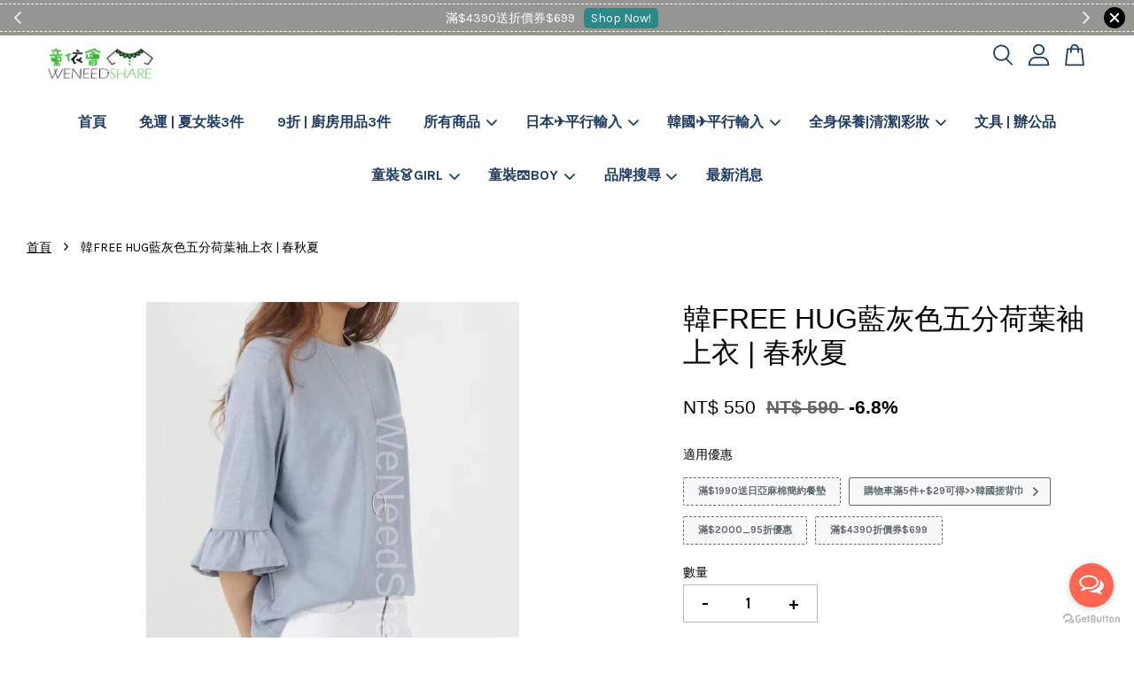

--- FILE ---
content_type: text/html; charset=UTF-8
request_url: https://www.hiweneedshare.com/products/%E9%9F%93free-hug%E8%97%8D%E7%81%B0%E8%89%B2%E4%BA%94%E5%88%86%E8%8D%B7%E8%91%89%E8%A2%96%E4%B8%8A%E8%A1%A3-%E6%98%A5%E7%A7%8B%E5%A4%8F
body_size: 47132
content:
<!doctype html>
<!--[if lt IE 7]><html class="no-js lt-ie9 lt-ie8 lt-ie7" lang="en"> <![endif]-->
<!--[if IE 7]><html class="no-js lt-ie9 lt-ie8" lang="en"> <![endif]-->
<!--[if IE 8]><html class="no-js lt-ie9" lang="en"> <![endif]-->
<!--[if IE 9 ]><html class="ie9 no-js"> <![endif]-->
<!--[if (gt IE 9)|!(IE)]><!--> <html class="no-js"> <!--<![endif]-->
<head>
<meta name="facebook-domain-verification" content="xu8jsahs6p1psapgjxggweg0s4c2jh" />
  <!-- Basic page needs ================================================== -->
  <meta charset="utf-8">
  <meta http-equiv="X-UA-Compatible" content="IE=edge,chrome=1">

  
  <link rel="icon" href="" />
  

  <!-- Title and description ================================================== -->
  <title>
  韓FREE HUG藍灰色五分荷葉袖上衣 | 春秋夏 &ndash; 童依會weneedshare
  </title>

  
  <meta name="description" content="FREE HUG藍灰色五分荷葉袖上衣 棉質不厚輕薄不皺 160/58KG穿長這樣。更瘦的人穿就跟麻豆一樣。 肩38/胸52/衣長69">
  

  <!-- Social meta ================================================== -->
  

  <meta property="og:type" content="product">
  <meta property="og:title" content="韓FREE HUG藍灰色五分荷葉袖上衣 | 春秋夏">
  <meta property="og:url" content="https://www.hiweneedshare.com/products/韓free-hug藍灰色五分荷葉袖上衣-春秋夏">
  
  <meta property="og:image" content="https://cdn.store-assets.com/s/754244/i/74445319.jpeg">
  <meta property="og:image:secure_url" content="https://cdn.store-assets.com/s/754244/i/74445319.jpeg">
  
  <meta property="og:price:amount" content="550">
  <meta property="og:price:currency" content="TWD">


<meta property="og:description" content="FREE HUG藍灰色五分荷葉袖上衣 棉質不厚輕薄不皺 160/58KG穿長這樣。更瘦的人穿就跟麻豆一樣。 肩38/胸52/衣長69">
<meta property="og:site_name" content="童依會weneedshare">



  <meta name="twitter:card" content="summary">



  <meta name="twitter:site" content="@">


  <meta name="twitter:title" content="韓FREE HUG藍灰色五分荷葉袖上衣 | 春秋夏">
  <meta name="twitter:description" content="韓國製造棉質不厚 | 輕薄不皺 純棉 舒服 身材適合45-55kg
肩38 胸52 衣長69 韓國製 袖子五分 荷葉設計 也適合春秋&amp;nbsp;=============================================
所有韓國女裝商品皆空運來自韓國我們有韓國當地小幫手與各品牌接洽也會不時飛韓國當地看品質與找好的商品韓國女裝一開始都為韓國製造 |它們喜歡在衣服上做變化需要韓國當地處">
  <meta name="twitter:image" content="">
  <meta name="twitter:image:width" content="480">
  <meta name="twitter:image:height" content="480">




  <!-- Helpers ================================================== -->
  <link rel="canonical" href="https://www.hiweneedshare.com/products/韓free-hug藍灰色五分荷葉袖上衣-春秋夏">
  <meta name="viewport" content="width=device-width, initial-scale=1.0, minimum-scale=1.0, maximum-scale=3.0">
  <meta name="theme-color" content="">

  <!-- CSS ================================================== -->
  <link href="https://store-themes.easystore.co/754244/themes/3809/assets/timber.css?t=1765306896" rel="stylesheet" type="text/css" media="screen" />
  <link href="https://store-themes.easystore.co/754244/themes/3809/assets/theme.css?t=1765306896" rel="stylesheet" type="text/css" media="screen" />

  



<link href="https://fonts.googleapis.com/css?family=Karla:400,700&display=swap" rel="stylesheet">


  <script src="//ajax.googleapis.com/ajax/libs/jquery/1.11.0/jquery.min.js" type="text/javascript" ></script>
  <!-- Header hook for plugins ================================================== -->
  
<!-- ScriptTags -->
<script>window.__st={'p': 'product', 'cid': ''};</script><script src='/assets/events.js'></script><script>(function(){function asyncLoad(){var urls=['/assets/facebook-pixel.js?v=1.1.1731671366','/assets/traffic.js?v=1','https://apps.easystore.co/facebook-login/script.js?shop=tongyihuizhangweilun.easy.co','https://apps.easystore.co/marketplace/shopee-taiwan/script.js?shop=tongyihuizhangweilun.easy.co','https://apps.easystore.co/image-watermark/script.js?shop=tongyihuizhangweilun.easy.co','https://apps.easystore.co/sales-pop/script.js?shop=tongyihuizhangweilun.easy.co','https://apps.easystore.co/social-media-share/script.js?shop=tongyihuizhangweilun.easy.co'];for(var i=0;i<urls.length;i++){var s=document.createElement('script');s.type='text/javascript';s.async=true;s.src=urls[i];var x=document.getElementsByTagName('script')[0];x.parentNode.insertBefore(s, x);}}window.attachEvent ? window.attachEvent('onload', asyncLoad) : window.addEventListener('load', asyncLoad, false);})();</script>
<!-- /ScriptTags -->


  
<!--[if lt IE 9]>
<script src="//cdnjs.cloudflare.com/ajax/libs/html5shiv/3.7.2/html5shiv.min.js" type="text/javascript" ></script>
<script src="https://store-themes.easystore.co/754244/themes/3809/assets/respond.min.js?t=1765306896" type="text/javascript" ></script>
<link href="https://store-themes.easystore.co/754244/themes/3809/assets/respond-proxy.html" id="respond-proxy" rel="respond-proxy" />
<link href="//www.hiweneedshare.com/search?q=53c1e7e5cf6051325afbf25b052096e3" id="respond-redirect" rel="respond-redirect" />
<script src="//www.hiweneedshare.com/search?q=53c1e7e5cf6051325afbf25b052096e3" type="text/javascript"></script>
<![endif]-->



  <script src="https://store-themes.easystore.co/754244/themes/3809/assets/modernizr.min.js?t=1765306896" type="text/javascript" ></script>

  
  
  <script>
  (function(i,s,o,g,r,a,m){i['GoogleAnalyticsObject']=r;i[r]=i[r]||function(){
  (i[r].q=i[r].q||[]).push(arguments)},i[r].l=1*new Date();a=s.createElement(o),
  m=s.getElementsByTagName(o)[0];a.async=1;a.src=g;m.parentNode.insertBefore(a,m)
  })(window,document,'script','https://www.google-analytics.com/analytics.js','ga');

  ga('create', '', 'auto','myTracker');
  ga('myTracker.send', 'pageview');

  </script>
  
<!-- Snippet:global/head: 蝦皮購物 Shopee Taiwan -->
<link type="text/css" rel="stylesheet" href="https://apps.easystore.co/assets/css/marketplace/main.css?v1.7">
<!-- /Snippet -->

<!-- Snippet:global/head: Pinterest Webmaster -->
<meta name="p:domain_verify" content="abc123">
<!-- /Snippet -->

</head>

<body id="---free-hug------------------------------------------" class="template-product  has-sticky-btm-bar" >

  <ul id="MobileNav" class="mobile-nav">
  
  <li class="mobile-nav_icon-x">
    
      




  	
  	<span class="MobileNavTrigger icon icon-x"></span>
  </li>
  
  <li class="mobile-nav__link header-bar__search-wrapper">
    
    <div class="header-bar__module header-bar__search mobile-nav_search">
      
  <form action="/search" method="get" class="header-bar__search-form clearfix" role="search">
    
    <button type="submit" class="btn icon-fallback-text header-bar__search-submit">
      <span class="icon icon-search" aria-hidden="true"></span>
      <span class="fallback-text">搜尋</span>
    </button>
    <input type="search" name="q" value="" aria-label="搜尋" class="header-bar__search-input" placeholder="搜尋" autocomplete="off">
    <div class="dropdown" id="searchDropdown"></div>
    <input type="hidden" name="search_history" id="search_history">
  </form>




<script>
  var _search_history_listings = ""
  if(_search_history_listings != "") localStorage.setItem('searchHistory', JSON.stringify(_search_history_listings));

  function clearAll() {
    localStorage.removeItem('searchHistory');
  
    var customer = "";
    if(customer) {
      // Your logic to clear all data or call an endpoint
      fetch('/account/search_histories', {
          method: 'DELETE',
          headers: {
            "Content-Type": "application/json",
            "X-Requested-With": "XMLHttpRequest"
          },
          body: JSON.stringify({
            _token: "Q0q519hWYZaczU6Ciz0RdpXmfxGlLMapfJyZI1JL"
          }),
      })
      .then(response => response.json())
    }
  }
  // End - store view history in local storage
  
  // search history dropdown  
  var searchInputs = document.querySelectorAll('input[type=search]');
  
  if(searchInputs.length > 0) {
    
    searchInputs.forEach((searchInput)=>{
    
      searchInput.addEventListener('focus', function() {
        var searchDropdown = searchInput.closest('form').querySelector('#searchDropdown');
        searchDropdown.innerHTML = ''; // Clear existing items
  
        // retrieve data from local storage
        var searchHistoryData = JSON.parse(localStorage.getItem('searchHistory')) || [];
  
        // Convert JSON to string
        var search_history_json = JSON.stringify(searchHistoryData);
  
        // Set the value of the hidden input
        searchInput.closest('form').querySelector("#search_history").value = search_history_json;
  
        // create dropdown items
        var clearAllItem = document.createElement('div');
        clearAllItem.className = 'dropdown-item clear-all';
        clearAllItem.textContent = 'Clear';
        clearAllItem.addEventListener('click', function() {
            clearAll();
            searchDropdown.style.display = 'none';
            searchInput.classList.remove('is-focus');
        });
        searchDropdown.appendChild(clearAllItem);
  
        // create dropdown items
        searchHistoryData.forEach(function(item) {
          var dropdownItem = document.createElement('div');
          dropdownItem.className = 'dropdown-item';
          dropdownItem.textContent = item.term;
          dropdownItem.addEventListener('click', function() {
            searchInput.value = item.term;
            searchDropdown.style.display = 'none';
          });
          searchDropdown.appendChild(dropdownItem);
        });
  
        if(searchHistoryData.length > 0){
          // display the dropdown
          searchInput.classList.add('is-focus');
          document.body.classList.add('search-input-focus');
          searchDropdown.style.display = 'block';
        }
      });
  
      searchInput.addEventListener("focusout", (event) => {
        var searchDropdown = searchInput.closest('form').querySelector('#searchDropdown');
        searchInput.classList.remove('is-focus');
        searchDropdown.classList.add('transparent');
        setTimeout(()=>{
          searchDropdown.style.display = 'none';
          searchDropdown.classList.remove('transparent');
          document.body.classList.remove('search-input-focus');
        }, 400);
      });
    })
  }
  // End - search history dropdown
</script>
    </div>
    
  </li>
  
  
  
  <li class="mobile-nav__link" aria-haspopup="true">
    
    <a href="/" >
      首頁
    </a>
    
  </li>
  
  
  <li class="mobile-nav__link" aria-haspopup="true">
    
    <a href="/collections/夏季女裝-優惠區" >
      免運 | 夏女裝3件
    </a>
    
  </li>
  
  
  <li class="mobile-nav__link" aria-haspopup="true">
    
    <a href="/collections/廚房-3件9折" >
      9折 | 廚房用品3件
    </a>
    
  </li>
  
  
  <li class="mobile-nav__link" aria-haspopup="true">
    
    
    <a href="/collections/all" class="mobile-nav__parent-link">
      所有商品
    </a>
    <span class="mobile-nav__sublist-trigger">
      <span class="icon-fallback-text mobile-nav__sublist-expand">
  <span class="icon icon-plus" aria-hidden="true"></span>
  <span class="fallback-text">+</span>
</span>
<span class="icon-fallback-text mobile-nav__sublist-contract">
  <span class="icon icon-minus" aria-hidden="true"></span>
  <span class="fallback-text">-</span>
</span>

    </span>
    <ul class="mobile-nav__sublist">
      
      
      <li class="mobile-nav__sublist-link" aria-haspopup="true">
        
        <a href="/collections/日韓品牌-包系列" >
          日韓大小人_包系列
        </a>
        
      </li>
      
      
      <li class="mobile-nav__sublist-link" aria-haspopup="true">
        
        <a href="/collections/夏季女裝-優惠區" >
          夏季女裝 | 優惠區
        </a>
        
      </li>
      
      
      <li class="mobile-nav__sublist-link" aria-haspopup="true">
        
        
        <a href="/collections/卡通人物" class="mobile-nav__parent-link">
          動畫人物
        </a>
        <span class="mobile-nav__sublist-trigger"><span class="icon-fallback-text mobile-nav__sublist-expand">
  <span class="icon icon-plus" aria-hidden="true"></span>
  <span class="fallback-text">+</span>
</span>
<span class="icon-fallback-text mobile-nav__sublist-contract">
  <span class="icon icon-minus" aria-hidden="true"></span>
  <span class="fallback-text">-</span>
</span>
</span>
        <ul class="mobile-nav__sublist"> 
          
          
          <li class="mobile-nav__sublist-link" aria-haspopup="true">
            
            <a href="/collections/妖怪手錶" >
              妖怪手錶
            </a>
            
          </li>
          
          
          <li class="mobile-nav__sublist-link" aria-haspopup="true">
            
            <a href="/collections/多拉a夢" >
              Doraemon哆啦a夢
            </a>
            
          </li>
          
          
          <li class="mobile-nav__sublist-link" aria-haspopup="true">
            
            <a href="/collections/snoopy史奴比" >
              snoopy史奴比
            </a>
            
          </li>
          
          
          <li class="mobile-nav__sublist-link" aria-haspopup="true">
            
            <a href="/collections/迪士尼disny公主系列" >
              迪士尼disny公主系列
            </a>
            
          </li>
          
          
          <li class="mobile-nav__sublist-link" aria-haspopup="true">
            
            <a href="/collections/佩佩豬-peppa-pig" >
              佩佩豬 | Peppa Pig
            </a>
            
          </li>
          
          
          <li class="mobile-nav__sublist-link" aria-haspopup="true">
            
            <a href="/collections/冰雪奇緣" >
              冰雪奇緣
            </a>
            
          </li>
          
        </ul>
        
      </li>
      
      
      <li class="mobile-nav__sublist-link" aria-haspopup="true">
        
        
        <a href="/collections/製造國家" class="mobile-nav__parent-link">
          製造國家
        </a>
        <span class="mobile-nav__sublist-trigger"><span class="icon-fallback-text mobile-nav__sublist-expand">
  <span class="icon icon-plus" aria-hidden="true"></span>
  <span class="fallback-text">+</span>
</span>
<span class="icon-fallback-text mobile-nav__sublist-contract">
  <span class="icon icon-minus" aria-hidden="true"></span>
  <span class="fallback-text">-</span>
</span>
</span>
        <ul class="mobile-nav__sublist"> 
          
          
          <li class="mobile-nav__sublist-link" aria-haspopup="true">
            
            <a href="/collections/台灣製造" >
              台灣製造
            </a>
            
          </li>
          
          
          <li class="mobile-nav__sublist-link" aria-haspopup="true">
            
            <a href="/collections/泰國商品" >
              泰國商品
            </a>
            
          </li>
          
          
          <li class="mobile-nav__sublist-link" aria-haspopup="true">
            
            <a href="/collections/澳洲商品" >
              紐澳商品
            </a>
            
          </li>
          
          
          <li class="mobile-nav__sublist-link" aria-haspopup="true">
            
            <a href="/collections/德國商品" >
              德國商品
            </a>
            
          </li>
          
        </ul>
        
      </li>
      
      
      <li class="mobile-nav__sublist-link" aria-haspopup="true">
        
        <a href="/collections/空運食品" >
          空運食品
        </a>
        
      </li>
      
      
      <li class="mobile-nav__sublist-link" aria-haspopup="true">
        
        <a href="/collections/最佳伴手禮" >
          最佳伴手禮
        </a>
        
      </li>
      
      
      <li class="mobile-nav__sublist-link" aria-haspopup="true">
        
        <a href="/collections/人氣推薦" >
          人氣瀏覽商品
        </a>
        
      </li>
      
      
      <li class="mobile-nav__sublist-link" aria-haspopup="true">
        
        
        <a href="/collections/女裝" class="mobile-nav__parent-link">
          女裝
        </a>
        <span class="mobile-nav__sublist-trigger"><span class="icon-fallback-text mobile-nav__sublist-expand">
  <span class="icon icon-plus" aria-hidden="true"></span>
  <span class="fallback-text">+</span>
</span>
<span class="icon-fallback-text mobile-nav__sublist-contract">
  <span class="icon icon-minus" aria-hidden="true"></span>
  <span class="fallback-text">-</span>
</span>
</span>
        <ul class="mobile-nav__sublist"> 
          
          
          <li class="mobile-nav__sublist-link" aria-haspopup="true">
            
            <a href="/collections/英文字系列" >
              英文字系列
            </a>
            
          </li>
          
          
          <li class="mobile-nav__sublist-link" aria-haspopup="true">
            
            <a href="/collections/男友褲大集合" >
              男友褲大集合
            </a>
            
          </li>
          
          
          <li class="mobile-nav__sublist-link" aria-haspopup="true">
            
            
            <a href="/collections/女大人-牛仔系列" class="mobile-nav__parent-link">
              女大人_牛仔系列
            </a>
            <span class="mobile-nav__sublist-trigger"><span class="icon-fallback-text mobile-nav__sublist-expand">
  <span class="icon icon-plus" aria-hidden="true"></span>
  <span class="fallback-text">+</span>
</span>
<span class="icon-fallback-text mobile-nav__sublist-contract">
  <span class="icon icon-minus" aria-hidden="true"></span>
  <span class="fallback-text">-</span>
</span>
</span>
            <ul class="mobile-nav__sublist">
              
              <li class="mobile-nav__sublist-link">
                <a href="/collections/牛仔-春秋涼天">牛仔 | 春秋涼天</a>
              </li>
              
              <li class="mobile-nav__sublist-link">
                <a href="/collections/牛仔-夏涼爽">牛仔 | 夏涼爽</a>
              </li>
              
              <li class="mobile-nav__sublist-link">
                <a href="/collections/冬-厚保暖">冬 | 厚保暖</a>
              </li>
              
            </ul>
            
          </li>
          
          
          <li class="mobile-nav__sublist-link" aria-haspopup="true">
            
            <a href="/collections/熱天-夏-涼快下著" >
              熱天 | 夏 涼快下著
            </a>
            
          </li>
          
          
          <li class="mobile-nav__sublist-link" aria-haspopup="true">
            
            
            <a href="/collections/夏-清爽上衣" class="mobile-nav__parent-link">
              熱天 | 夏  清爽上衣 
            </a>
            <span class="mobile-nav__sublist-trigger"><span class="icon-fallback-text mobile-nav__sublist-expand">
  <span class="icon icon-plus" aria-hidden="true"></span>
  <span class="fallback-text">+</span>
</span>
<span class="icon-fallback-text mobile-nav__sublist-contract">
  <span class="icon icon-minus" aria-hidden="true"></span>
  <span class="fallback-text">-</span>
</span>
</span>
            <ul class="mobile-nav__sublist">
              
              <li class="mobile-nav__sublist-link">
                <a href="/collections/夏-韓-白上衣">白 | 色系 熱天</a>
              </li>
              
            </ul>
            
          </li>
          
          
          <li class="mobile-nav__sublist-link" aria-haspopup="true">
            
            <a href="/collections/涼天-｜-春秋下著" >
              涼天　｜　春秋下著
            </a>
            
          </li>
          
          
          <li class="mobile-nav__sublist-link" aria-haspopup="true">
            
            <a href="/collections/涼天-薄長袖-厚短袖" >
              涼天 |　薄長袖＆厚短袖
            </a>
            
          </li>
          
          
          <li class="mobile-nav__sublist-link" aria-haspopup="true">
            
            
            <a href="/collections/韓國女裝" class="mobile-nav__parent-link">
              韓國女裝
            </a>
            <span class="mobile-nav__sublist-trigger"><span class="icon-fallback-text mobile-nav__sublist-expand">
  <span class="icon icon-plus" aria-hidden="true"></span>
  <span class="fallback-text">+</span>
</span>
<span class="icon-fallback-text mobile-nav__sublist-contract">
  <span class="icon icon-minus" aria-hidden="true"></span>
  <span class="fallback-text">-</span>
</span>
</span>
            <ul class="mobile-nav__sublist">
              
              <li class="mobile-nav__sublist-link">
                <a href="/collections/韓國女裝-熱天適合">熱天適合_K</a>
              </li>
              
              <li class="mobile-nav__sublist-link">
                <a href="/collections/涼天適合">涼天適合_k</a>
              </li>
              
              <li class="mobile-nav__sublist-link">
                <a href="/collections/寒天適合">寒天適合_k</a>
              </li>
              
            </ul>
            
          </li>
          
        </ul>
        
      </li>
      
      
      <li class="mobile-nav__sublist-link" aria-haspopup="true">
        
        
        <a href="/collections/品牌搜尋" class="mobile-nav__parent-link">
          品牌搜尋
        </a>
        <span class="mobile-nav__sublist-trigger"><span class="icon-fallback-text mobile-nav__sublist-expand">
  <span class="icon icon-plus" aria-hidden="true"></span>
  <span class="fallback-text">+</span>
</span>
<span class="icon-fallback-text mobile-nav__sublist-contract">
  <span class="icon icon-minus" aria-hidden="true"></span>
  <span class="fallback-text">-</span>
</span>
</span>
        <ul class="mobile-nav__sublist"> 
          
          
          <li class="mobile-nav__sublist-link" aria-haspopup="true">
            
            
            <a href="/collections/品牌-女裝" class="mobile-nav__parent-link">
              品牌  | 女裝
            </a>
            <span class="mobile-nav__sublist-trigger"><span class="icon-fallback-text mobile-nav__sublist-expand">
  <span class="icon icon-plus" aria-hidden="true"></span>
  <span class="fallback-text">+</span>
</span>
<span class="icon-fallback-text mobile-nav__sublist-contract">
  <span class="icon icon-minus" aria-hidden="true"></span>
  <span class="fallback-text">-</span>
</span>
</span>
            <ul class="mobile-nav__sublist">
              
              <li class="mobile-nav__sublist-link">
                <a href="/collections/3579-nanabonbon-女裝">3579&nanabonbon_女裝</a>
              </li>
              
              <li class="mobile-nav__sublist-link">
                <a href="/collections/520style-女裝">520STYLE_女裝</a>
              </li>
              
              <li class="mobile-nav__sublist-link">
                <a href="/collections/9tail-女裝">9TAIL_女裝</a>
              </li>
              
              <li class="mobile-nav__sublist-link">
                <a href="/collections/able-co-女裝">ABLE&CO_女裝</a>
              </li>
              
              <li class="mobile-nav__sublist-link">
                <a href="/collections/amy-女裝">AMY_女裝</a>
              </li>
              
              <li class="mobile-nav__sublist-link">
                <a href="/collections/by-love-jlove-韓女裝">BY LOVE JLOVE_韓女裝</a>
              </li>
              
              <li class="mobile-nav__sublist-link">
                <a href="/collections/bboom-up-女裝">BBOOM UP_女裝</a>
              </li>
              
              <li class="mobile-nav__sublist-link">
                <a href="/collections/black-mirror-女裝-1">BLACK MIRROR_女裝</a>
              </li>
              
              <li class="mobile-nav__sublist-link">
                <a href="/collections/black-mirror-女裝">BLACK MIRROR_女裝</a>
              </li>
              
              <li class="mobile-nav__sublist-link">
                <a href="/collections/crystal-女裝">CRYSTAL_女裝</a>
              </li>
              
              <li class="mobile-nav__sublist-link">
                <a href="/collections/chemi-女裝">CHEMI_女裝</a>
              </li>
              
              <li class="mobile-nav__sublist-link">
                <a href="/collections/casual-clothing-女裝">CASUAL CLOTHING_女裝</a>
              </li>
              
              <li class="mobile-nav__sublist-link">
                <a href="/collections/d-d-play">D.D.PLAY_女裝</a>
              </li>
              
              <li class="mobile-nav__sublist-link">
                <a href="/collections/eroom-女裝">EROOM_女裝</a>
              </li>
              
              <li class="mobile-nav__sublist-link">
                <a href="/collections/g-o-女裝">G.O_女裝</a>
              </li>
              
              <li class="mobile-nav__sublist-link">
                <a href="/collections/genie-女裝">Genie#_女裝</a>
              </li>
              
              <li class="mobile-nav__sublist-link">
                <a href="/collections/gje">GJE_女裝</a>
              </li>
              
              <li class="mobile-nav__sublist-link">
                <a href="/collections/girl-is-韓女裝">girl is_韓女裝</a>
              </li>
              
              <li class="mobile-nav__sublist-link">
                <a href="/collections/ggakjange-女裝">GGAKJANGE_女裝</a>
              </li>
              
              <li class="mobile-nav__sublist-link">
                <a href="/collections/how-luk-女裝">HOW LUK_女裝</a>
              </li>
              
              <li class="mobile-nav__sublist-link">
                <a href="/collections/hey-girl-女裝">HEY GIRL_女裝</a>
              </li>
              
              <li class="mobile-nav__sublist-link">
                <a href="/collections/kkλm-juu-女裝">KKΛM JUU_女裝</a>
              </li>
              
              <li class="mobile-nav__sublist-link">
                <a href="/collections/loveydovey">LOVEYDOVEY</a>
              </li>
              
              <li class="mobile-nav__sublist-link">
                <a href="/collections/ms-韓牛仔">MS_韓牛仔</a>
              </li>
              
              <li class="mobile-nav__sublist-link">
                <a href="/collections/opin-女裝">OPIN_女裝</a>
              </li>
              
              <li class="mobile-nav__sublist-link">
                <a href="/collections/oblanc-女裝">OBLANC_女裝</a>
              </li>
              
              <li class="mobile-nav__sublist-link">
                <a href="/collections/omnes">OMNES_女裝</a>
              </li>
              
              <li class="mobile-nav__sublist-link">
                <a href="/collections/purple-女裝">PURPLE_女裝</a>
              </li>
              
              <li class="mobile-nav__sublist-link">
                <a href="/collections/powder-女裝">POWDER_女裝</a>
              </li>
              
              <li class="mobile-nav__sublist-link">
                <a href="/collections/s-f">S.F_女裝</a>
              </li>
              
              <li class="mobile-nav__sublist-link">
                <a href="/collections/s-j-女裝">S.J_女裝</a>
              </li>
              
              <li class="mobile-nav__sublist-link">
                <a href="/collections/slate-大人">SLATE_女裝</a>
              </li>
              
              <li class="mobile-nav__sublist-link">
                <a href="/collections/white-label-女裝">WHITE LABEL_女裝</a>
              </li>
              
              <li class="mobile-nav__sublist-link">
                <a href="/collections/yami">YAMI</a>
              </li>
              
            </ul>
            
          </li>
          
          
          <li class="mobile-nav__sublist-link" aria-haspopup="true">
            
            <a href="/collections/aus-life-澳洲" >
              AUS LIFE_澳洲 
            </a>
            
          </li>
          
          
          <li class="mobile-nav__sublist-link" aria-haspopup="true">
            
            <a href="/collections/abut-me-日本" >
              and us_日本🏯
            </a>
            
          </li>
          
          
          <li class="mobile-nav__sublist-link" aria-haspopup="true">
            
            <a href="/collections/canmake-日彩妝" >
              CANMAKE_日彩妝💄
            </a>
            
          </li>
          
          
          <li class="mobile-nav__sublist-link" aria-haspopup="true">
            
            <a href="/collections/ypl-澳大利亞" >
              YPL_澳大利亞
            </a>
            
          </li>
          
          
          <li class="mobile-nav__sublist-link" aria-haspopup="true">
            
            <a href="/collections/adbaby" >
              ADBABY_童
            </a>
            
          </li>
          
          
          <li class="mobile-nav__sublist-link" aria-haspopup="true">
            
            <a href="/collections/akl-童" >
              AKL_童
            </a>
            
          </li>
          
          
          <li class="mobile-nav__sublist-link" aria-haspopup="true">
            
            <a href="/collections/malwee品牌商品" >
              Malwee_童
            </a>
            
          </li>
          
          
          <li class="mobile-nav__sublist-link" aria-haspopup="true">
            
            <a href="/collections/zara-童" >
              ZARA_童
            </a>
            
          </li>
          
        </ul>
        
      </li>
      
      
      <li class="mobile-nav__sublist-link" aria-haspopup="true">
        
        
        <a href="/collections/韓國空運商品" class="mobile-nav__parent-link">
          韓國品牌空運
        </a>
        <span class="mobile-nav__sublist-trigger"><span class="icon-fallback-text mobile-nav__sublist-expand">
  <span class="icon icon-plus" aria-hidden="true"></span>
  <span class="fallback-text">+</span>
</span>
<span class="icon-fallback-text mobile-nav__sublist-contract">
  <span class="icon icon-minus" aria-hidden="true"></span>
  <span class="fallback-text">-</span>
</span>
</span>
        <ul class="mobile-nav__sublist"> 
          
          
          <li class="mobile-nav__sublist-link" aria-haspopup="true">
            
            <a href="/collections/外出品" >
              外出品
            </a>
            
          </li>
          
          
          <li class="mobile-nav__sublist-link" aria-haspopup="true">
            
            <a href="/collections/廚房用品-餐具" >
              廚房用品_餐具
            </a>
            
          </li>
          
          
          <li class="mobile-nav__sublist-link" aria-haspopup="true">
            
            <a href="/collections/ko居家用品" >
              居家用品
            </a>
            
          </li>
          
          
          <li class="mobile-nav__sublist-link" aria-haspopup="true">
            
            <a href="/collections/化妝-保養" >
              化妝_保養
            </a>
            
          </li>
          
          
          <li class="mobile-nav__sublist-link" aria-haspopup="true">
            
            <a href="/collections/韓國童裝" >
              韓國品牌_童裝
            </a>
            
          </li>
          
        </ul>
        
      </li>
      
      
      <li class="mobile-nav__sublist-link" aria-haspopup="true">
        
        
        <a href="/collections/日本空運商品" class="mobile-nav__parent-link">
          日本品牌空運
        </a>
        <span class="mobile-nav__sublist-trigger"><span class="icon-fallback-text mobile-nav__sublist-expand">
  <span class="icon icon-plus" aria-hidden="true"></span>
  <span class="fallback-text">+</span>
</span>
<span class="icon-fallback-text mobile-nav__sublist-contract">
  <span class="icon icon-minus" aria-hidden="true"></span>
  <span class="fallback-text">-</span>
</span>
</span>
        <ul class="mobile-nav__sublist"> 
          
          
          <li class="mobile-nav__sublist-link" aria-haspopup="true">
            
            <a href="/collections/廚房-浴室-居家" >
              廚房_浴室
            </a>
            
          </li>
          
          
          <li class="mobile-nav__sublist-link" aria-haspopup="true">
            
            <a href="/collections/運動用品" >
              運動用品
            </a>
            
          </li>
          
          
          <li class="mobile-nav__sublist-link" aria-haspopup="true">
            
            <a href="/collections/居家品" >
              居家用品
            </a>
            
          </li>
          
          
          <li class="mobile-nav__sublist-link" aria-haspopup="true">
            
            <a href="/collections/女用品" >
              女用品
            </a>
            
          </li>
          
          
          <li class="mobile-nav__sublist-link" aria-haspopup="true">
            
            <a href="/collections/日牌-夏-童裝" >
              日本品牌_童裝
            </a>
            
          </li>
          
          
          <li class="mobile-nav__sublist-link" aria-haspopup="true">
            
            <a href="/collections/毛巾-方巾-浴巾-手帕" >
              毛巾_方巾_浴巾_手帕
            </a>
            
          </li>
          
          
          <li class="mobile-nav__sublist-link" aria-haspopup="true">
            
            <a href="/collections/攜帶-外出" >
              攜帶_外出
            </a>
            
          </li>
          
          
          <li class="mobile-nav__sublist-link" aria-haspopup="true">
            
            <a href="/collections/化妝-保養-1" >
              化妝_保養
            </a>
            
          </li>
          
        </ul>
        
      </li>
      
      
      <li class="mobile-nav__sublist-link" aria-haspopup="true">
        
        
        <a href="/collections/男童服裝" class="mobile-nav__parent-link">
          男童服裝
        </a>
        <span class="mobile-nav__sublist-trigger"><span class="icon-fallback-text mobile-nav__sublist-expand">
  <span class="icon icon-plus" aria-hidden="true"></span>
  <span class="fallback-text">+</span>
</span>
<span class="icon-fallback-text mobile-nav__sublist-contract">
  <span class="icon icon-minus" aria-hidden="true"></span>
  <span class="fallback-text">-</span>
</span>
</span>
        <ul class="mobile-nav__sublist"> 
          
          
          <li class="mobile-nav__sublist-link" aria-haspopup="true">
            
            
            <a href="/collections/sample-product-3" class="mobile-nav__parent-link">
              外出服
            </a>
            <span class="mobile-nav__sublist-trigger"><span class="icon-fallback-text mobile-nav__sublist-expand">
  <span class="icon icon-plus" aria-hidden="true"></span>
  <span class="fallback-text">+</span>
</span>
<span class="icon-fallback-text mobile-nav__sublist-contract">
  <span class="icon icon-minus" aria-hidden="true"></span>
  <span class="fallback-text">-</span>
</span>
</span>
            <ul class="mobile-nav__sublist">
              
              <li class="mobile-nav__sublist-link">
                <a href="/collections/涼天適合-2">涼天適合</a>
              </li>
              
              <li class="mobile-nav__sublist-link">
                <a href="/collections/冷天適合-1">寒天適合</a>
              </li>
              
            </ul>
            
          </li>
          
          
          <li class="mobile-nav__sublist-link" aria-haspopup="true">
            
            <a href="/collections/居家服" >
              居家服 | 內衣褲
            </a>
            
          </li>
          
        </ul>
        
      </li>
      
      
      <li class="mobile-nav__sublist-link" aria-haspopup="true">
        
        
        <a href="/collections/女童服裝-1" class="mobile-nav__parent-link">
          女童服裝
        </a>
        <span class="mobile-nav__sublist-trigger"><span class="icon-fallback-text mobile-nav__sublist-expand">
  <span class="icon icon-plus" aria-hidden="true"></span>
  <span class="fallback-text">+</span>
</span>
<span class="icon-fallback-text mobile-nav__sublist-contract">
  <span class="icon icon-minus" aria-hidden="true"></span>
  <span class="fallback-text">-</span>
</span>
</span>
        <ul class="mobile-nav__sublist"> 
          
          
          <li class="mobile-nav__sublist-link" aria-haspopup="true">
            
            
            <a href="/collections/外出服" class="mobile-nav__parent-link">
              外出服
            </a>
            <span class="mobile-nav__sublist-trigger"><span class="icon-fallback-text mobile-nav__sublist-expand">
  <span class="icon icon-plus" aria-hidden="true"></span>
  <span class="fallback-text">+</span>
</span>
<span class="icon-fallback-text mobile-nav__sublist-contract">
  <span class="icon icon-minus" aria-hidden="true"></span>
  <span class="fallback-text">-</span>
</span>
</span>
            <ul class="mobile-nav__sublist">
              
              <li class="mobile-nav__sublist-link">
                <a href="/collections/四季的紗裙">四季的紗裙</a>
              </li>
              
              <li class="mobile-nav__sublist-link">
                <a href="/collections/涼天適合-1">涼天適合</a>
              </li>
              
              <li class="mobile-nav__sublist-link">
                <a href="/collections/冷天適合">寒天適合</a>
              </li>
              
            </ul>
            
          </li>
          
          
          <li class="mobile-nav__sublist-link" aria-haspopup="true">
            
            <a href="/collections/居家服-1" >
              居家服 | 內衣褲
            </a>
            
          </li>
          
        </ul>
        
      </li>
      
      
      <li class="mobile-nav__sublist-link" aria-haspopup="true">
        
        
        <a href="/collections/嬰兒用品" class="mobile-nav__parent-link">
          嬰兒服裝區
        </a>
        <span class="mobile-nav__sublist-trigger"><span class="icon-fallback-text mobile-nav__sublist-expand">
  <span class="icon icon-plus" aria-hidden="true"></span>
  <span class="fallback-text">+</span>
</span>
<span class="icon-fallback-text mobile-nav__sublist-contract">
  <span class="icon icon-minus" aria-hidden="true"></span>
  <span class="fallback-text">-</span>
</span>
</span>
        <ul class="mobile-nav__sublist"> 
          
          
          <li class="mobile-nav__sublist-link" aria-haspopup="true">
            
            <a href="/collections/包臀衣-哈衣" >
              包臀衣&哈衣
            </a>
            
          </li>
          
        </ul>
        
      </li>
      
      
      <li class="mobile-nav__sublist-link" aria-haspopup="true">
        
        
        <a href="/collections/sample-product-2" class="mobile-nav__parent-link">
          小孩餐玩_外出品
        </a>
        <span class="mobile-nav__sublist-trigger"><span class="icon-fallback-text mobile-nav__sublist-expand">
  <span class="icon icon-plus" aria-hidden="true"></span>
  <span class="fallback-text">+</span>
</span>
<span class="icon-fallback-text mobile-nav__sublist-contract">
  <span class="icon icon-minus" aria-hidden="true"></span>
  <span class="fallback-text">-</span>
</span>
</span>
        <ul class="mobile-nav__sublist"> 
          
          
          <li class="mobile-nav__sublist-link" aria-haspopup="true">
            
            
            <a href="/collections/兒童外出用品" class="mobile-nav__parent-link">
              外出品
            </a>
            <span class="mobile-nav__sublist-trigger"><span class="icon-fallback-text mobile-nav__sublist-expand">
  <span class="icon icon-plus" aria-hidden="true"></span>
  <span class="fallback-text">+</span>
</span>
<span class="icon-fallback-text mobile-nav__sublist-contract">
  <span class="icon icon-minus" aria-hidden="true"></span>
  <span class="fallback-text">-</span>
</span>
</span>
            <ul class="mobile-nav__sublist">
              
              <li class="mobile-nav__sublist-link">
                <a href="/collections/夏季">夏季</a>
              </li>
              
              <li class="mobile-nav__sublist-link">
                <a href="/collections/冬季">冬季</a>
              </li>
              
            </ul>
            
          </li>
          
          
          <li class="mobile-nav__sublist-link" aria-haspopup="true">
            
            <a href="/collections/餐具" >
              餐具
            </a>
            
          </li>
          
          
          <li class="mobile-nav__sublist-link" aria-haspopup="true">
            
            <a href="/collections/居家用品" >
              居家用品
            </a>
            
          </li>
          
          
          <li class="mobile-nav__sublist-link" aria-haspopup="true">
            
            <a href="/collections/玩具" >
              玩具|布玩
            </a>
            
          </li>
          
        </ul>
        
      </li>
      
      
      <li class="mobile-nav__sublist-link" aria-haspopup="true">
        
        
        <a href="/collections/兒童配件" class="mobile-nav__parent-link">
          嬰 | 幼 | 兒 配件
        </a>
        <span class="mobile-nav__sublist-trigger"><span class="icon-fallback-text mobile-nav__sublist-expand">
  <span class="icon icon-plus" aria-hidden="true"></span>
  <span class="fallback-text">+</span>
</span>
<span class="icon-fallback-text mobile-nav__sublist-contract">
  <span class="icon icon-minus" aria-hidden="true"></span>
  <span class="fallback-text">-</span>
</span>
</span>
        <ul class="mobile-nav__sublist"> 
          
          
          <li class="mobile-nav__sublist-link" aria-haspopup="true">
            
            <a href="/collections/嬰兒帽" >
              嬰兒帽
            </a>
            
          </li>
          
          
          <li class="mobile-nav__sublist-link" aria-haspopup="true">
            
            <a href="/collections/圍兜兜-吃飯口水巾" >
              圍兜兜 | 吃飯口水巾
            </a>
            
          </li>
          
          
          <li class="mobile-nav__sublist-link" aria-haspopup="true">
            
            <a href="/collections/襪套" >
              襪套
            </a>
            
          </li>
          
          
          <li class="mobile-nav__sublist-link" aria-haspopup="true">
            
            <a href="/collections/嬰兒學步鞋" >
              嬰兒學步鞋
            </a>
            
          </li>
          
        </ul>
        
      </li>
      
      
      <li class="mobile-nav__sublist-link" aria-haspopup="true">
        
        <a href="/collections/親子服裝" >
          親子服裝
        </a>
        
      </li>
      
      
      <li class="mobile-nav__sublist-link" aria-haspopup="true">
        
        <a href="/collections/文具辦公" >
          文具辦公品 
        </a>
        
      </li>
      
      
      <li class="mobile-nav__sublist-link" aria-haspopup="true">
        
        
        <a href="/collections/襪子" class="mobile-nav__parent-link">
          襪子
        </a>
        <span class="mobile-nav__sublist-trigger"><span class="icon-fallback-text mobile-nav__sublist-expand">
  <span class="icon icon-plus" aria-hidden="true"></span>
  <span class="fallback-text">+</span>
</span>
<span class="icon-fallback-text mobile-nav__sublist-contract">
  <span class="icon icon-minus" aria-hidden="true"></span>
  <span class="fallback-text">-</span>
</span>
</span>
        <ul class="mobile-nav__sublist"> 
          
          
          <li class="mobile-nav__sublist-link" aria-haspopup="true">
            
            
            <a href="/collections/大人" class="mobile-nav__parent-link">
              大人
            </a>
            <span class="mobile-nav__sublist-trigger"><span class="icon-fallback-text mobile-nav__sublist-expand">
  <span class="icon icon-plus" aria-hidden="true"></span>
  <span class="fallback-text">+</span>
</span>
<span class="icon-fallback-text mobile-nav__sublist-contract">
  <span class="icon icon-minus" aria-hidden="true"></span>
  <span class="fallback-text">-</span>
</span>
</span>
            <ul class="mobile-nav__sublist">
              
              <li class="mobile-nav__sublist-link">
                <a href="/collections/女">女🚺</a>
              </li>
              
              <li class="mobile-nav__sublist-link">
                <a href="/collections/男">男🚹</a>
              </li>
              
            </ul>
            
          </li>
          
          
          <li class="mobile-nav__sublist-link" aria-haspopup="true">
            
            
            <a href="/collections/小孩" class="mobile-nav__parent-link">
              小孩
            </a>
            <span class="mobile-nav__sublist-trigger"><span class="icon-fallback-text mobile-nav__sublist-expand">
  <span class="icon icon-plus" aria-hidden="true"></span>
  <span class="fallback-text">+</span>
</span>
<span class="icon-fallback-text mobile-nav__sublist-contract">
  <span class="icon icon-minus" aria-hidden="true"></span>
  <span class="fallback-text">-</span>
</span>
</span>
            <ul class="mobile-nav__sublist">
              
              <li class="mobile-nav__sublist-link">
                <a href="/collections/女孩的🩰">女孩的🩰</a>
              </li>
              
              <li class="mobile-nav__sublist-link">
                <a href="/collections/男孩的">男孩的🚲</a>
              </li>
              
            </ul>
            
          </li>
          
        </ul>
        
      </li>
      
      
      <li class="mobile-nav__sublist-link" aria-haspopup="true">
        
        
        <a href="/collections/大女子的飾品" class="mobile-nav__parent-link">
          飾品區
        </a>
        <span class="mobile-nav__sublist-trigger"><span class="icon-fallback-text mobile-nav__sublist-expand">
  <span class="icon icon-plus" aria-hidden="true"></span>
  <span class="fallback-text">+</span>
</span>
<span class="icon-fallback-text mobile-nav__sublist-contract">
  <span class="icon icon-minus" aria-hidden="true"></span>
  <span class="fallback-text">-</span>
</span>
</span>
        <ul class="mobile-nav__sublist"> 
          
          
          <li class="mobile-nav__sublist-link" aria-haspopup="true">
            
            <a href="/collections/大女子的" >
              大女子的
            </a>
            
          </li>
          
          
          <li class="mobile-nav__sublist-link" aria-haspopup="true">
            
            <a href="/collections/小女孩的" >
              小女孩的
            </a>
            
          </li>
          
        </ul>
        
      </li>
      
      
      <li class="mobile-nav__sublist-link" aria-haspopup="true">
        
        <a href="/collections/孩童的單碼服" >
          孩童的單碼服
        </a>
        
      </li>
      
      
      <li class="mobile-nav__sublist-link" aria-haspopup="true">
        
        
        <a href="/collections/大人用品" class="mobile-nav__parent-link">
          大人用品
        </a>
        <span class="mobile-nav__sublist-trigger"><span class="icon-fallback-text mobile-nav__sublist-expand">
  <span class="icon icon-plus" aria-hidden="true"></span>
  <span class="fallback-text">+</span>
</span>
<span class="icon-fallback-text mobile-nav__sublist-contract">
  <span class="icon icon-minus" aria-hidden="true"></span>
  <span class="fallback-text">-</span>
</span>
</span>
        <ul class="mobile-nav__sublist"> 
          
          
          <li class="mobile-nav__sublist-link" aria-haspopup="true">
            
            <a href="/collections/鞋-日韓" >
              鞋 | 日韓
            </a>
            
          </li>
          
          
          <li class="mobile-nav__sublist-link" aria-haspopup="true">
            
            <a href="/collections/大人內衣褲" >
              大人內衣褲
            </a>
            
          </li>
          
        </ul>
        
      </li>
      
      
      <li class="mobile-nav__sublist-link" aria-haspopup="true">
        
        <a href="/collections/廚房料理-器具裝備" >
          廚房料理 | 器具裝備
        </a>
        
      </li>
      
      
      <li class="mobile-nav__sublist-link" aria-haspopup="true">
        
        <a href="/collections/清潔用品" >
          廚房 | 浴廁清潔
        </a>
        
      </li>
      
      
      <li class="mobile-nav__sublist-link" aria-haspopup="true">
        
        
        <a href="/collections/日韓彩妝保養" class="mobile-nav__parent-link">
          彩妝 | 臉部全身保養 | 頭髮保養
        </a>
        <span class="mobile-nav__sublist-trigger"><span class="icon-fallback-text mobile-nav__sublist-expand">
  <span class="icon icon-plus" aria-hidden="true"></span>
  <span class="fallback-text">+</span>
</span>
<span class="icon-fallback-text mobile-nav__sublist-contract">
  <span class="icon icon-minus" aria-hidden="true"></span>
  <span class="fallback-text">-</span>
</span>
</span>
        <ul class="mobile-nav__sublist"> 
          
          
          <li class="mobile-nav__sublist-link" aria-haspopup="true">
            
            <a href="/collections/身體-腳手" >
              身體 | 腳手
            </a>
            
          </li>
          
          
          <li class="mobile-nav__sublist-link" aria-haspopup="true">
            
            <a href="/collections/頭髮-關於" >
              頭髮 | 關於
            </a>
            
          </li>
          
          
          <li class="mobile-nav__sublist-link" aria-haspopup="true">
            
            <a href="/collections/臉部-所有" >
              臉部 | 所有
            </a>
            
          </li>
          
        </ul>
        
      </li>
      
      
      <li class="mobile-nav__sublist-link" aria-haspopup="true">
        
        <a href="/collections/保健" >
          保健
        </a>
        
      </li>
      
      
      <li class="mobile-nav__sublist-link" aria-haspopup="true">
        
        <a href="/collections/廚房-3件9折" >
          廚房 | 3件9折
        </a>
        
      </li>
      
    </ul>
    
  </li>
  
  
  <li class="mobile-nav__link" aria-haspopup="true">
    
    
    <a href="/collections/日本空運商品" class="mobile-nav__parent-link">
      日本✈️平行輸入
    </a>
    <span class="mobile-nav__sublist-trigger">
      <span class="icon-fallback-text mobile-nav__sublist-expand">
  <span class="icon icon-plus" aria-hidden="true"></span>
  <span class="fallback-text">+</span>
</span>
<span class="icon-fallback-text mobile-nav__sublist-contract">
  <span class="icon icon-minus" aria-hidden="true"></span>
  <span class="fallback-text">-</span>
</span>

    </span>
    <ul class="mobile-nav__sublist">
      
      
      <li class="mobile-nav__sublist-link" aria-haspopup="true">
        
        <a href="/collections/廚房-浴室-居家" >
          廚房_浴室
        </a>
        
      </li>
      
      
      <li class="mobile-nav__sublist-link" aria-haspopup="true">
        
        <a href="/collections/運動用品" >
          運動用品
        </a>
        
      </li>
      
      
      <li class="mobile-nav__sublist-link" aria-haspopup="true">
        
        <a href="/collections/居家品" >
          居家用品
        </a>
        
      </li>
      
      
      <li class="mobile-nav__sublist-link" aria-haspopup="true">
        
        <a href="/collections/女用品" >
          女用品
        </a>
        
      </li>
      
      
      <li class="mobile-nav__sublist-link" aria-haspopup="true">
        
        <a href="/collections/日牌-夏-童裝" >
          日本品牌_童裝
        </a>
        
      </li>
      
      
      <li class="mobile-nav__sublist-link" aria-haspopup="true">
        
        <a href="/collections/毛巾-方巾-浴巾-手帕" >
          毛巾_方巾_浴巾_手帕
        </a>
        
      </li>
      
      
      <li class="mobile-nav__sublist-link" aria-haspopup="true">
        
        <a href="/collections/攜帶-外出" >
          攜帶_外出
        </a>
        
      </li>
      
      
      <li class="mobile-nav__sublist-link" aria-haspopup="true">
        
        <a href="/collections/化妝-保養-1" >
          化妝_保養
        </a>
        
      </li>
      
    </ul>
    
  </li>
  
  
  <li class="mobile-nav__link" aria-haspopup="true">
    
    
    <a href="/collections/韓國空運商品" class="mobile-nav__parent-link">
      韓國✈️平行輸入
    </a>
    <span class="mobile-nav__sublist-trigger">
      <span class="icon-fallback-text mobile-nav__sublist-expand">
  <span class="icon icon-plus" aria-hidden="true"></span>
  <span class="fallback-text">+</span>
</span>
<span class="icon-fallback-text mobile-nav__sublist-contract">
  <span class="icon icon-minus" aria-hidden="true"></span>
  <span class="fallback-text">-</span>
</span>

    </span>
    <ul class="mobile-nav__sublist">
      
      
      <li class="mobile-nav__sublist-link" aria-haspopup="true">
        
        <a href="/collections/外出品" >
          外出品
        </a>
        
      </li>
      
      
      <li class="mobile-nav__sublist-link" aria-haspopup="true">
        
        <a href="/collections/廚房用品-餐具" >
          廚房用品_餐具
        </a>
        
      </li>
      
      
      <li class="mobile-nav__sublist-link" aria-haspopup="true">
        
        <a href="/collections/ko居家用品" >
          居家用品
        </a>
        
      </li>
      
      
      <li class="mobile-nav__sublist-link" aria-haspopup="true">
        
        <a href="/collections/化妝-保養" >
          化妝_保養
        </a>
        
      </li>
      
      
      <li class="mobile-nav__sublist-link" aria-haspopup="true">
        
        <a href="/collections/韓國童裝" >
          韓國品牌_童裝
        </a>
        
      </li>
      
    </ul>
    
  </li>
  
  
  <li class="mobile-nav__link" aria-haspopup="true">
    
    
    <a href="/collections/日韓彩妝保養" class="mobile-nav__parent-link">
      全身保養|清潔|彩妝
    </a>
    <span class="mobile-nav__sublist-trigger">
      <span class="icon-fallback-text mobile-nav__sublist-expand">
  <span class="icon icon-plus" aria-hidden="true"></span>
  <span class="fallback-text">+</span>
</span>
<span class="icon-fallback-text mobile-nav__sublist-contract">
  <span class="icon icon-minus" aria-hidden="true"></span>
  <span class="fallback-text">-</span>
</span>

    </span>
    <ul class="mobile-nav__sublist">
      
      
      <li class="mobile-nav__sublist-link" aria-haspopup="true">
        
        <a href="/collections/身體-腳手" >
          身體 | 腳手
        </a>
        
      </li>
      
      
      <li class="mobile-nav__sublist-link" aria-haspopup="true">
        
        <a href="/collections/頭髮-關於" >
          頭髮 | 關於
        </a>
        
      </li>
      
      
      <li class="mobile-nav__sublist-link" aria-haspopup="true">
        
        <a href="/collections/臉部-所有" >
          臉部 | 所有
        </a>
        
      </li>
      
    </ul>
    
  </li>
  
  
  <li class="mobile-nav__link" aria-haspopup="true">
    
    <a href="/collections/文具辦公" >
      文具 | 辦公品
    </a>
    
  </li>
  
  
  <li class="mobile-nav__link" aria-haspopup="true">
    
    
    <a href="/collections/女童服裝-1" class="mobile-nav__parent-link">
      童裝👗GIRL
    </a>
    <span class="mobile-nav__sublist-trigger">
      <span class="icon-fallback-text mobile-nav__sublist-expand">
  <span class="icon icon-plus" aria-hidden="true"></span>
  <span class="fallback-text">+</span>
</span>
<span class="icon-fallback-text mobile-nav__sublist-contract">
  <span class="icon icon-minus" aria-hidden="true"></span>
  <span class="fallback-text">-</span>
</span>

    </span>
    <ul class="mobile-nav__sublist">
      
      
      <li class="mobile-nav__sublist-link" aria-haspopup="true">
        
        
        <a href="/collections/外出服" class="mobile-nav__parent-link">
          外出服
        </a>
        <span class="mobile-nav__sublist-trigger"><span class="icon-fallback-text mobile-nav__sublist-expand">
  <span class="icon icon-plus" aria-hidden="true"></span>
  <span class="fallback-text">+</span>
</span>
<span class="icon-fallback-text mobile-nav__sublist-contract">
  <span class="icon icon-minus" aria-hidden="true"></span>
  <span class="fallback-text">-</span>
</span>
</span>
        <ul class="mobile-nav__sublist"> 
          
          
          <li class="mobile-nav__sublist-link" aria-haspopup="true">
            
            <a href="/collections/四季的紗裙" >
              四季的紗裙
            </a>
            
          </li>
          
          
          <li class="mobile-nav__sublist-link" aria-haspopup="true">
            
            <a href="/collections/涼天適合-1" >
              涼天適合
            </a>
            
          </li>
          
          
          <li class="mobile-nav__sublist-link" aria-haspopup="true">
            
            <a href="/collections/冷天適合" >
              寒天適合
            </a>
            
          </li>
          
        </ul>
        
      </li>
      
      
      <li class="mobile-nav__sublist-link" aria-haspopup="true">
        
        <a href="/collections/居家服-1" >
          居家服 | 內衣褲
        </a>
        
      </li>
      
    </ul>
    
  </li>
  
  
  <li class="mobile-nav__link" aria-haspopup="true">
    
    
    <a href="/collections/男童服裝" class="mobile-nav__parent-link">
      童裝🩳BOY
    </a>
    <span class="mobile-nav__sublist-trigger">
      <span class="icon-fallback-text mobile-nav__sublist-expand">
  <span class="icon icon-plus" aria-hidden="true"></span>
  <span class="fallback-text">+</span>
</span>
<span class="icon-fallback-text mobile-nav__sublist-contract">
  <span class="icon icon-minus" aria-hidden="true"></span>
  <span class="fallback-text">-</span>
</span>

    </span>
    <ul class="mobile-nav__sublist">
      
      
      <li class="mobile-nav__sublist-link" aria-haspopup="true">
        
        
        <a href="/collections/sample-product-3" class="mobile-nav__parent-link">
          外出服
        </a>
        <span class="mobile-nav__sublist-trigger"><span class="icon-fallback-text mobile-nav__sublist-expand">
  <span class="icon icon-plus" aria-hidden="true"></span>
  <span class="fallback-text">+</span>
</span>
<span class="icon-fallback-text mobile-nav__sublist-contract">
  <span class="icon icon-minus" aria-hidden="true"></span>
  <span class="fallback-text">-</span>
</span>
</span>
        <ul class="mobile-nav__sublist"> 
          
          
          <li class="mobile-nav__sublist-link" aria-haspopup="true">
            
            <a href="/collections/涼天適合-2" >
              涼天適合
            </a>
            
          </li>
          
          
          <li class="mobile-nav__sublist-link" aria-haspopup="true">
            
            <a href="/collections/冷天適合-1" >
              寒天適合
            </a>
            
          </li>
          
        </ul>
        
      </li>
      
      
      <li class="mobile-nav__sublist-link" aria-haspopup="true">
        
        <a href="/collections/居家服" >
          居家服 | 內衣褲
        </a>
        
      </li>
      
    </ul>
    
  </li>
  
  
  <li class="mobile-nav__link" aria-haspopup="true">
    
    
    <a href="/collections/品牌搜尋" class="mobile-nav__parent-link">
      品牌搜尋
    </a>
    <span class="mobile-nav__sublist-trigger">
      <span class="icon-fallback-text mobile-nav__sublist-expand">
  <span class="icon icon-plus" aria-hidden="true"></span>
  <span class="fallback-text">+</span>
</span>
<span class="icon-fallback-text mobile-nav__sublist-contract">
  <span class="icon icon-minus" aria-hidden="true"></span>
  <span class="fallback-text">-</span>
</span>

    </span>
    <ul class="mobile-nav__sublist">
      
      
      <li class="mobile-nav__sublist-link" aria-haspopup="true">
        
        
        <a href="/collections/品牌-女裝" class="mobile-nav__parent-link">
          品牌  | 女裝
        </a>
        <span class="mobile-nav__sublist-trigger"><span class="icon-fallback-text mobile-nav__sublist-expand">
  <span class="icon icon-plus" aria-hidden="true"></span>
  <span class="fallback-text">+</span>
</span>
<span class="icon-fallback-text mobile-nav__sublist-contract">
  <span class="icon icon-minus" aria-hidden="true"></span>
  <span class="fallback-text">-</span>
</span>
</span>
        <ul class="mobile-nav__sublist"> 
          
          
          <li class="mobile-nav__sublist-link" aria-haspopup="true">
            
            <a href="/collections/3579-nanabonbon-女裝" >
              3579&nanabonbon_女裝
            </a>
            
          </li>
          
          
          <li class="mobile-nav__sublist-link" aria-haspopup="true">
            
            <a href="/collections/520style-女裝" >
              520STYLE_女裝
            </a>
            
          </li>
          
          
          <li class="mobile-nav__sublist-link" aria-haspopup="true">
            
            <a href="/collections/9tail-女裝" >
              9TAIL_女裝
            </a>
            
          </li>
          
          
          <li class="mobile-nav__sublist-link" aria-haspopup="true">
            
            <a href="/collections/able-co-女裝" >
              ABLE&CO_女裝
            </a>
            
          </li>
          
          
          <li class="mobile-nav__sublist-link" aria-haspopup="true">
            
            <a href="/collections/amy-女裝" >
              AMY_女裝
            </a>
            
          </li>
          
          
          <li class="mobile-nav__sublist-link" aria-haspopup="true">
            
            <a href="/collections/by-love-jlove-韓女裝" >
              BY LOVE JLOVE_韓女裝
            </a>
            
          </li>
          
          
          <li class="mobile-nav__sublist-link" aria-haspopup="true">
            
            <a href="/collections/bboom-up-女裝" >
              BBOOM UP_女裝
            </a>
            
          </li>
          
          
          <li class="mobile-nav__sublist-link" aria-haspopup="true">
            
            <a href="/collections/black-mirror-女裝-1" >
              BLACK MIRROR_女裝
            </a>
            
          </li>
          
          
          <li class="mobile-nav__sublist-link" aria-haspopup="true">
            
            <a href="/collections/black-mirror-女裝" >
              BLACK MIRROR_女裝
            </a>
            
          </li>
          
          
          <li class="mobile-nav__sublist-link" aria-haspopup="true">
            
            <a href="/collections/crystal-女裝" >
              CRYSTAL_女裝
            </a>
            
          </li>
          
          
          <li class="mobile-nav__sublist-link" aria-haspopup="true">
            
            <a href="/collections/chemi-女裝" >
              CHEMI_女裝
            </a>
            
          </li>
          
          
          <li class="mobile-nav__sublist-link" aria-haspopup="true">
            
            <a href="/collections/casual-clothing-女裝" >
              CASUAL CLOTHING_女裝
            </a>
            
          </li>
          
          
          <li class="mobile-nav__sublist-link" aria-haspopup="true">
            
            <a href="/collections/d-d-play" >
              D.D.PLAY_女裝
            </a>
            
          </li>
          
          
          <li class="mobile-nav__sublist-link" aria-haspopup="true">
            
            <a href="/collections/eroom-女裝" >
              EROOM_女裝
            </a>
            
          </li>
          
          
          <li class="mobile-nav__sublist-link" aria-haspopup="true">
            
            <a href="/collections/g-o-女裝" >
              G.O_女裝
            </a>
            
          </li>
          
          
          <li class="mobile-nav__sublist-link" aria-haspopup="true">
            
            <a href="/collections/genie-女裝" >
              Genie#_女裝
            </a>
            
          </li>
          
          
          <li class="mobile-nav__sublist-link" aria-haspopup="true">
            
            <a href="/collections/gje" >
              GJE_女裝
            </a>
            
          </li>
          
          
          <li class="mobile-nav__sublist-link" aria-haspopup="true">
            
            <a href="/collections/girl-is-韓女裝" >
              girl is_韓女裝
            </a>
            
          </li>
          
          
          <li class="mobile-nav__sublist-link" aria-haspopup="true">
            
            <a href="/collections/ggakjange-女裝" >
              GGAKJANGE_女裝
            </a>
            
          </li>
          
          
          <li class="mobile-nav__sublist-link" aria-haspopup="true">
            
            <a href="/collections/how-luk-女裝" >
              HOW LUK_女裝
            </a>
            
          </li>
          
          
          <li class="mobile-nav__sublist-link" aria-haspopup="true">
            
            <a href="/collections/hey-girl-女裝" >
              HEY GIRL_女裝
            </a>
            
          </li>
          
          
          <li class="mobile-nav__sublist-link" aria-haspopup="true">
            
            <a href="/collections/kkλm-juu-女裝" >
              KKΛM JUU_女裝
            </a>
            
          </li>
          
          
          <li class="mobile-nav__sublist-link" aria-haspopup="true">
            
            <a href="/collections/loveydovey" >
              LOVEYDOVEY
            </a>
            
          </li>
          
          
          <li class="mobile-nav__sublist-link" aria-haspopup="true">
            
            <a href="/collections/ms-韓牛仔" >
              MS_韓牛仔
            </a>
            
          </li>
          
          
          <li class="mobile-nav__sublist-link" aria-haspopup="true">
            
            <a href="/collections/opin-女裝" >
              OPIN_女裝
            </a>
            
          </li>
          
          
          <li class="mobile-nav__sublist-link" aria-haspopup="true">
            
            <a href="/collections/oblanc-女裝" >
              OBLANC_女裝
            </a>
            
          </li>
          
          
          <li class="mobile-nav__sublist-link" aria-haspopup="true">
            
            <a href="/collections/omnes" >
              OMNES_女裝
            </a>
            
          </li>
          
          
          <li class="mobile-nav__sublist-link" aria-haspopup="true">
            
            <a href="/collections/purple-女裝" >
              PURPLE_女裝
            </a>
            
          </li>
          
          
          <li class="mobile-nav__sublist-link" aria-haspopup="true">
            
            <a href="/collections/powder-女裝" >
              POWDER_女裝
            </a>
            
          </li>
          
          
          <li class="mobile-nav__sublist-link" aria-haspopup="true">
            
            <a href="/collections/s-f" >
              S.F_女裝
            </a>
            
          </li>
          
          
          <li class="mobile-nav__sublist-link" aria-haspopup="true">
            
            <a href="/collections/s-j-女裝" >
              S.J_女裝
            </a>
            
          </li>
          
          
          <li class="mobile-nav__sublist-link" aria-haspopup="true">
            
            <a href="/collections/slate-大人" >
              SLATE_女裝
            </a>
            
          </li>
          
          
          <li class="mobile-nav__sublist-link" aria-haspopup="true">
            
            <a href="/collections/white-label-女裝" >
              WHITE LABEL_女裝
            </a>
            
          </li>
          
          
          <li class="mobile-nav__sublist-link" aria-haspopup="true">
            
            <a href="/collections/yami" >
              YAMI
            </a>
            
          </li>
          
        </ul>
        
      </li>
      
      
      <li class="mobile-nav__sublist-link" aria-haspopup="true">
        
        <a href="/collections/aus-life-澳洲" >
          AUS LIFE_澳洲 
        </a>
        
      </li>
      
      
      <li class="mobile-nav__sublist-link" aria-haspopup="true">
        
        <a href="/collections/abut-me-日本" >
          and us_日本🏯
        </a>
        
      </li>
      
      
      <li class="mobile-nav__sublist-link" aria-haspopup="true">
        
        <a href="/collections/canmake-日彩妝" >
          CANMAKE_日彩妝💄
        </a>
        
      </li>
      
      
      <li class="mobile-nav__sublist-link" aria-haspopup="true">
        
        <a href="/collections/ypl-澳大利亞" >
          YPL_澳大利亞
        </a>
        
      </li>
      
      
      <li class="mobile-nav__sublist-link" aria-haspopup="true">
        
        <a href="/collections/adbaby" >
          ADBABY_童
        </a>
        
      </li>
      
      
      <li class="mobile-nav__sublist-link" aria-haspopup="true">
        
        <a href="/collections/akl-童" >
          AKL_童
        </a>
        
      </li>
      
      
      <li class="mobile-nav__sublist-link" aria-haspopup="true">
        
        <a href="/collections/malwee品牌商品" >
          Malwee_童
        </a>
        
      </li>
      
      
      <li class="mobile-nav__sublist-link" aria-haspopup="true">
        
        <a href="/collections/zara-童" >
          ZARA_童
        </a>
        
      </li>
      
    </ul>
    
  </li>
  
  
  <li class="mobile-nav__link" aria-haspopup="true">
    
    <a href="/blogs/news" >
      最新消息
    </a>
    
  </li>
  

  

  
  
  
  <li class="mobile-nav__link">
    <a href="/account/login">登入</a>
  </li>
  
  <li class="mobile-nav__link">
    <a href="/account/register">註冊帳號</a>
  </li>
  
  
  
  
</ul>
<div id="MobileNavOutside" class="mobile-nav-outside"></div>


<div id="PageContainer" class="page-container">
  
<!-- Snippet:global/body_start: Announcement Bar -->
<link rel="stylesheet" href="https://apps.easystore.co/assets/css/annoucement-bar/slider.css?v1.01">

<input type="hidden" id="total_announcement_left" name="total_announcement_left" value="5">
<input type="hidden" id="locale" name="locale" value="zh_TW">

<slider-announcement-bar-app id="announcement-bar" name="announcement-bar" style="
    border: unset;
    padding: 4px 0px;
    margin: 0px;
    z-index:2999;
    background:rgba(30, 31, 24, 0.47);
    color:rgb(255, 255, 255);
    position: -webkit-sticky; position: sticky; top: 0;
">

  <div style="
    display: flex;
    justify-content: space-between;
    align-items: center;
    padding: 3px 0px;
    border-top: 1px dashed;
    border-bottom: 1px dashed;
    border-color: rgb(255, 255, 255);
  ">
    <div style="height: 24px;">
            <a id="previous-announcement-bar-button" class="announcement-bar-direction-button" type="button" name="previous" style="height: 24px;">
        <svg xmlns="http://www.w3.org/2000/svg" class="icon icon-tabler icon-tabler-chevron-left" width="24" height="24" viewBox="0 0 24 24" stroke-width="1.5" stroke="white" fill="none" stroke-linecap="round" stroke-linejoin="round">
          <path stroke="none" d="M0 0h24v24H0z" fill="none" />
          <polyline points="15 6 9 12 15 18" />
        </svg>
      </a>
          </div>

    <ul style="flex-grow: 2; margin: 0px;">
            <li id="announcement_bar_0" style="
          display: flex;
          justify-content: center;
          align-items: center;
          flex-wrap: wrap;
          margin: 0px;
          width: 100%;
          word-wrap: break-word;
        ">
        滿$4390送折價券$699
                <a class="announcement-bar-button" href="/collections/1992942" style="color: rgb(241, 245, 248); background: rgba(17, 134, 136, 0.8);">Shop Now!</a>
                        <input type="hidden" id="expired_at_0" name="expired_at_0" value="2022-12-24 12:00">
      </li>
            <li id="announcement_bar_1" style="
          display: flex;
          justify-content: center;
          align-items: center;
          flex-wrap: wrap;
          margin: 0px;
          width: 100%;
          word-wrap: break-word;
        ">
        滿$1990送日亞麻棉簡約餐墊
                <a class="announcement-bar-button" href="/collections/廚房-浴室-居家" style="color: rgb(241, 245, 248); background: rgba(17, 134, 136, 0.8);">購物go</a>
                        <input type="hidden" id="expired_at_1" name="expired_at_1" value="2023-05-22 00:00">
      </li>
            <li id="announcement_bar_2" style="
          display: flex;
          justify-content: center;
          align-items: center;
          flex-wrap: wrap;
          margin: 0px;
          width: 100%;
          word-wrap: break-word;
        ">
        童裝Malwee3件以上88折
                <a class="announcement-bar-button" href="/collections/malwee品牌商品" style="color: rgb(241, 245, 248); background: rgba(17, 134, 136, 0.8);">現在去購物！</a>
                        <input type="hidden" id="expired_at_2" name="expired_at_2" value="2023-05-22 00:00">
      </li>
            <li id="announcement_bar_3" style="
          display: flex;
          justify-content: center;
          align-items: center;
          flex-wrap: wrap;
          margin: 0px;
          width: 100%;
          word-wrap: break-word;
        ">
        滿$2000_95折優惠
                        <input type="hidden" id="expired_at_3" name="expired_at_3" value="2023-05-22 00:00">
      </li>
            <li id="announcement_bar_4" style="
          display: flex;
          justify-content: center;
          align-items: center;
          flex-wrap: wrap;
          margin: 0px;
          width: 100%;
          word-wrap: break-word;
        ">
        最好穿的男友褲2件折$199
                <a class="announcement-bar-button" href="/collections/4076790" style="color: rgb(241, 245, 248); background: rgba(17, 134, 136, 0.8);">現在去購物！</a>
                        <input type="hidden" id="expired_at_4" name="expired_at_4" value="2025-03-10 00:00">
      </li>
          </ul>

    <div style="display: flex;">
            <a id="next-announcement-bar-button" class="announcement-bar-direction-button" type="button" name="next" style="height: 24px;">
        <svg xmlns="http://www.w3.org/2000/svg" class="icon icon-tabler icon-tabler-chevron-right" width="24" height="24" viewBox="0 0 24 24" stroke-width="1.5" stroke="white" fill="none" stroke-linecap="round" stroke-linejoin="round">
          <path stroke="none" d="M0 0h24v24H0z" fill="none" />
          <polyline points="9 6 15 12 9 18" />
        </svg>
      </a>
                  <span id="announcement-close-button" name="announcement-close-button" class="announcement-close-button" style="margin-right: 10px;"></span>
          </div>
  </div>


</slider-announcement-bar-app>

<script>
  $(function() {
    var is_top_enabled =  1;

    const loadScript = function(url, callback) {
      const script = document.createElement("script");
      script.type = "text/javascript";
      // If the browser is Internet Explorer.
      if (script.readyState) {
        script.onreadystatechange = function() {
          if (script.readyState == "loaded" || script.readyState == "complete") {
            script.onreadystatechange = null;
            callback();
          }
        };
        // For any other browser.
      } else {
        script.onload = function() {
          callback();
        };
      }
      script.src = url;
      document.getElementsByTagName("head")[0].appendChild(script);
    };

    const announcementBarAppJS = function($) {

      $('#announcement-close-button').on('click', function() {
        $('#announcement-bar, #announcement-bar-top').hide();
        $('#easystore-section-header, .sticky-topbar').css('top', '');
      });
    }

    if (typeof jQuery === 'undefined') {
      loadScript('//ajax.googleapis.com/ajax/libs/jquery/1.11.2/jquery.min.js', function() {
        jQuery = jQuery.noConflict(true);
        announcementBarAppJS(jQuery);
      });
    } else {
      announcementBarAppJS(jQuery);
    }


    
    if(is_top_enabled){
      // Prevent announcement bar block header
      setTimeout(()=>{
        $('#easystore-section-header, .sticky-topbar').css('top', $('#announcement-bar').height()+'px');
      }, 2000);
    }
  });

  setInterval(function() {
    const total_announcement = "5"
    var total_announcement_left = $("#total_announcement_left").val();

    for (let i = 0; i <= total_announcement; i++) {
      const startDate = new Date();
      const endDateStr = $("#expired_at_" + i).val();
      const endDate = endDateStr == undefined ? new Date() : new Date(endDateStr.replace(/-/g, "/"));
      const seconds = (endDate.getTime() - startDate.getTime()) / 1000;

      const days = parseInt(seconds / 86400);
      const hours = parseInt((seconds % 86400) / 3600);
      const mins = parseInt((seconds % 86400 % 3600) / 60);
      const secs = parseInt((seconds % 86400 % 3600) % 60);

      // use to translate countdown unit
      // (translate based on the preferred language when save announcement bar setting)
      String.prototype.translate = function() {
        try {
          if ($("#locale").val() == "zh_TW") {
            if (this.toString() === 'day') {
              return "天";
            }
            if (this.toString() === 'hour') {
              return "小時";
            }
            if (this.toString() === 'min') {
              return "分鐘";
            }
            if (this.toString() === 'sec') {
              return "秒";
            }
          } else {
            if (this.toString() === 'day') {
              if (days > 0) {
                return "Days";
              } else {
                return "Day";
              }
            } else if (this.toString() === 'hour') {
              if (hours > 0) {
                return "Hours";
              } else {
                return "Hour";
              }
            } else if (this.toString() === 'min') {
              if (mins > 0) {
                return "Mins";
              } else {
                return "Min";
              }
            } else if (this.toString() === 'sec') {
              if (secs > 0) {
                return "Secs";
              } else {
                return "Sec";
              }
            }
          }
        } catch (error) {
          console.log("Some errors heres", error);
        }
      };

      const announcementBar_countdown = document.getElementById("announcementBar_countdown_" + i);
      if (announcementBar_countdown && seconds > 0) {

        $(announcementBar_countdown).show()
        announcementBar_countdown.innerHTML = `
          <div>
            ${days} <small>${'day'.translate()}</small>
          </div>
          <div>
            ${hours} <small>${'hour'.translate()}</small>
          </div>
          <div>
            ${mins} <small>${'min'.translate()}</small>
          </div>
          <div>
            ${secs} <small>${'sec'.translate()}</small>
          </div>
        `;


      } else if (announcementBar_countdown && seconds <= 0) {
        $("#announcement_bar_" + i).remove();
        total_announcement_left = total_announcement_left - 1;
        $("#total_announcement_left").val(total_announcement_left);
      }
    }

    showOrHide(total_announcement_left);
  }, 1000);


  function showOrHide(total_announcement_left) {
    if (total_announcement_left <= 1) {
      $("#previous-announcement-bar-button,#next-announcement-bar-button").hide();
    } else {
      $("#previous-announcement-bar-button,#next-announcement-bar-button").show();
    }

    if (total_announcement_left == 0) {
      $("#announcement-close-button").hide();
      $("#announcement-bar").hide();
      $('#announcement-bar-top').hide();
      $('#easystore-section-header, .sticky-topbar').css('top', '');
    }
  };

  let annoucementBarAutoMoveInterval = '';
  class AnnouncementBarAppSlider extends HTMLElement {
    constructor() {
      super();
      this.slider = this.querySelector('ul');
      this.sliderItems = this.querySelectorAll('li');
      this.prevButton = this.querySelector('a[name="previous"]');
      this.nextButton = this.querySelector('a[name="next"]');

      if (!this.slider || !this.nextButton) return;

      const resizeObserver = new ResizeObserver(entries => this.initPages());
      resizeObserver.observe(this.slider);

      this.slider.addEventListener('scroll', this.update.bind(this));
      this.prevButton.addEventListener('click', this.onButtonClick.bind(this));
      this.nextButton.addEventListener('click', this.onButtonClick.bind(this));


    }

    initPages() {
      const sliderItemsToShow = Array.from(this.sliderItems).filter(element => element.clientWidth > 0);
      this.sliderLastItem = sliderItemsToShow[sliderItemsToShow.length - 1];
      if (sliderItemsToShow.length === 0) return;
      this.slidesPerPage = Math.floor(this.slider.clientWidth / sliderItemsToShow[0].clientWidth);
      this.totalPages = sliderItemsToShow.length - this.slidesPerPage + 1;
      this.update();
      let self = this
      var total_announcement_left = $("#total_announcement_left").val();
      annoucementBarAutoMoveInterval = setInterval(function() {
        if (total_announcement_left > 1) {
          self.moveSlide('next')
        }
      }, 5000)
    }

    update() {
      this.currentPage = Math.round(this.slider.scrollLeft / this.sliderLastItem.clientWidth) + 1;
    }

    onButtonClick(event) {
      event.preventDefault();
      let self = this;
      self.moveSlide(event.currentTarget.name);
    }


    moveSlide(move_to) {

      clearInterval(annoucementBarAutoMoveInterval);
      let self = this;
      annoucementBarAutoMoveInterval = setInterval(function() {
        self.moveSlide('next');
      }, 5000)

      if (move_to === 'previous' && this.currentPage === 1) {
        this.slider.scrollTo({
          left: this.sliderLastItem.clientWidth * (this.totalPages - 1)
        });
      } else if (move_to === 'next' && this.currentPage === this.totalPages) {
        this.slider.scrollTo({
          left: 0
        });
      } else {
        const slideScrollPosition = move_to === 'next' ? this.slider.scrollLeft + this.sliderLastItem
          .clientWidth : this.slider.scrollLeft - this.sliderLastItem.clientWidth;
        this.slider.scrollTo({
          left: slideScrollPosition
        });
      }
    }

  }

  customElements.define('slider-announcement-bar-app', AnnouncementBarAppSlider);
</script>

<!-- /Snippet -->

<!-- Snippet:global/body_start: Console Extension -->
<div id='es_console' style='display: none;'>754244</div>
<!-- /Snippet -->

  
    <style>
  .search-modal__form{
    position: relative;
  }
  
  .dropdown-wrapper {
    position: relative;
  }
  
  .dropdown-wrapper:hover .dropdown {
    display: block;
  }
  
  .header-icon-nav .dropdown {
    left: -80px;
  }
  
  .dropdown {
    display: none;
    position: absolute;
    top: 100%;
    left: 0px;
    width: 100%;
    padding: 8px;
    background-color: #fff;
    z-index: 1000;
    border-radius: 5px;
    border: 1px solid rgba(var(--color-foreground), 1);
    border-top: none;
    overflow-x: hidden;
    overflow-y: auto;
    max-height: 350px;
    min-width: 150px;
    box-shadow: 0 0 5px rgba(0,0,0,0.1);
  }
    
  .dropdown a{
    text-decoration: none;
    color: #000 !important;
  }
  
  .dropdown-item {
    padding: 0.4rem 2rem;
    cursor: pointer;
    line-height: 1.4;
    overflow: hidden;
    text-overflow: ellipsis;
    white-space: nowrap;
  }
  
  .dropdown-item:hover{
    background-color: #f3f3f3;
  }
  
  .search__input.is-focus{
    border-radius: 15px;
    border-bottom-left-radius: 0;
    border-bottom-right-radius: 0;
    border: 1px solid rgba(var(--color-foreground), 1);
    border-bottom: none;
    box-shadow: none;
  }
  
  .clear-all {
    text-align: right;
    padding: 0 2rem 0.2rem;
    line-height: 1;
    font-size: 70%;
    margin-bottom: -2px;
  }
  
  .clear-all:hover{
    background-color: #fff;
  }
  
  .referral-notification {
    position: absolute;
    top: 100%;
    right: -12px;
    background: white;
    border: 1px solid #e0e0e0;
    border-radius: 8px;
    box-shadow: 0 4px 12px rgba(0, 0, 0, 0.15);
    width: 280px;
    z-index: 1000;
    padding: 16px;
    margin-top: 8px;
    font-size: 14px;
    line-height: 1.4;
  }
  
  .referral-notification::before {
    content: '';
    position: absolute;
    top: -8px;
    right: 20px;
    width: 0;
    height: 0;
    border-left: 8px solid transparent;
    border-right: 8px solid transparent;
    border-bottom: 8px solid white;
  }
  
  .referral-notification::after {
    content: '';
    position: absolute;
    top: -9px;
    right: 20px;
    width: 0;
    height: 0;
    border-left: 8px solid transparent;
    border-right: 8px solid transparent;
    border-bottom: 8px solid #e0e0e0;
  }
  
  .referral-notification h4 {
    margin: 0 0 8px 0;
    color: #2196F3;
    font-size: 16px;
    font-weight: 600;
  }
  
  .referral-notification p {
    margin: 0 0 12px 0;
    color: #666;
  }
  
  .referral-notification .referral-code {
    background: #f5f5f5;
    padding: 8px;
    border-radius: 4px;
    font-family: monospace;
    font-size: 13px;
    text-align: center;
    margin: 8px 0;
    border: 1px solid #ddd;
  }
  
  .referral-notification .close-btn {
    position: absolute;
    top: 8px;
    right: 8px;
    background: none;
    border: none;
    font-size: 18px;
    color: #999;
    cursor: pointer;
    padding: 0;
    width: 20px;
    height: 20px;
    line-height: 1;
  }
  
  .referral-notification .close-btn:hover {
    color: #333;
  }
  
  .referral-notification .action-btn {
    background: #2196F3;
    color: white;
    border: none;
    padding: 8px 16px;
    border-radius: 4px;
    cursor: pointer;
    font-size: 12px;
    margin-right: 8px;
    margin-top: 8px;
  }
  
  .referral-notification .action-btn:hover {
    background: #1976D2;
  }
  
  .referral-notification .dismiss-btn {
    background: transparent;
    color: #666;
    border: 1px solid #ddd;
    padding: 8px 16px;
    border-radius: 4px;
    cursor: pointer;
    font-size: 12px;
    margin-top: 8px;
  }
  
  .referral-notification .dismiss-btn:hover {
    background: #f5f5f5;
  }
  .referral-modal__dialog {
    transform: translate(-50%, 0);
    transition: transform var(--duration-default) ease, visibility 0s;
    z-index: 10000;
    position: fixed;
    top: 20vh;
    left: 50%;
    width: 100%;
    max-width: 350px;
    box-shadow: 0 4px 12px rgba(0, 0, 0, 0.15);
    border-radius: 12px;
    background-color: #fff;
    color: #000;
    padding: 20px;
    text-align: center;
  }
  .modal-overlay.referral-modal-overlay {
    position: fixed;
    top: 0;
    left: 0;
    width: 100%;
    height: 100%;
    background-color: rgba(0, 0, 0, 0.7);
    z-index: 2001;
    display: block;
    opacity: 1;
    transition: opacity var(--duration-default) ease, visibility 0s;
  }
</style>

<header id="es_header_bar" class="header-bar logo_top-left sticky-topbar">
  <div class="header-bg-wrapper">
    <div class="header-wrapper wrapper">
      

      <div class="logo-header" role="banner">

              
                    <div class="h1 site-header__logo" itemscope itemtype="http://schema.org/Organization">
              
                    
                        
                      	
                          <a href="/" class="logo-wrapper" itemprop="url">
                            <img src="https://cdn.store-assets.com/s/754244/f/7074882.png" alt="童依會weneedshare" itemprop="logo">
                          </a>
                        

                    
              
                </div>
              

      </div>

      <div class="header-nav-bar medium-down--hide">
          
<ul class="site-nav" id="AccessibleNav">
  
    
    
      <li >
        <a href="/?limit=50"  class="site-nav__link">首頁</a>
      </li>
    
  
    
    
      <li >
        <a href="/collections/夏季女裝-優惠區?limit=50"  class="site-nav__link">免運 | 夏女裝3件</a>
      </li>
    
  
    
    
      <li >
        <a href="/collections/廚房-3件9折?limit=50"  class="site-nav__link">9折 | 廚房用品3件</a>
      </li>
    
  
    
    
      
      <li class="site-nav--has-dropdown" aria-haspopup="true">
        <a href="/collections/all"  class="site-nav__link">
          所有商品
          <span class="arrow-icon">
            <svg id="Layer_1" data-name="Layer 1" xmlns="http://www.w3.org/2000/svg" viewBox="0 0 100 100"><title>arrow down</title><path d="M50,78.18A7.35,7.35,0,0,1,44.82,76L3.15,34.36A7.35,7.35,0,1,1,13.55,24L50,60.44,86.45,24a7.35,7.35,0,1,1,10.4,10.4L55.21,76A7.32,7.32,0,0,1,50,78.18Z"/></svg>
          </span>
        </a>
        <ul class="site-nav__dropdown">
          
            
            
              <li >
                <a href="/collections/日韓品牌-包系列?limit=50"  class="site-nav__link">日韓大小人_包系列</a>
              </li>
            
          
            
            
              <li >
                <a href="/collections/夏季女裝-優惠區?limit=50"  class="site-nav__link">夏季女裝 | 優惠區</a>
              </li>
            
          
            
            
              
              <li class="site-nav_has-child">
                <a href="/collections/卡通人物?limit=50"  class="site-nav__link">
                  動畫人物
                </a>
                <ul class="site-nav__dropdown_level-3">
                  
                    
                    
                      <li >
                        <a href="/collections/妖怪手錶?limit=50"  class="site-nav__link">妖怪手錶</a>
                      </li>
                    
                  
                    
                    
                      <li >
                        <a href="/collections/多拉a夢?limit=50"  class="site-nav__link">Doraemon哆啦a夢</a>
                      </li>
                    
                  
                    
                    
                      <li >
                        <a href="/collections/snoopy史奴比?limit=50"  class="site-nav__link">snoopy史奴比</a>
                      </li>
                    
                  
                    
                    
                      <li >
                        <a href="/collections/迪士尼disny公主系列?limit=50"  class="site-nav__link">迪士尼disny公主系列</a>
                      </li>
                    
                  
                    
                    
                      <li >
                        <a href="/collections/佩佩豬-peppa-pig?limit=50"  class="site-nav__link">佩佩豬 | Peppa Pig</a>
                      </li>
                    
                  
                    
                    
                      <li >
                        <a href="/collections/冰雪奇緣?limit=50"  class="site-nav__link">冰雪奇緣</a>
                      </li>
                    
                  
                </ul>
              </li>
            
          
            
            
              
              <li class="site-nav_has-child">
                <a href="/collections/製造國家?limit=50"  class="site-nav__link">
                  製造國家
                </a>
                <ul class="site-nav__dropdown_level-3">
                  
                    
                    
                      <li >
                        <a href="/collections/台灣製造?limit=50"  class="site-nav__link">台灣製造</a>
                      </li>
                    
                  
                    
                    
                      <li >
                        <a href="/collections/泰國商品?limit=50"  class="site-nav__link">泰國商品</a>
                      </li>
                    
                  
                    
                    
                      <li >
                        <a href="/collections/澳洲商品?limit=50"  class="site-nav__link">紐澳商品</a>
                      </li>
                    
                  
                    
                    
                      <li >
                        <a href="/collections/德國商品?limit=50"  class="site-nav__link">德國商品</a>
                      </li>
                    
                  
                </ul>
              </li>
            
          
            
            
              <li >
                <a href="/collections/空運食品?limit=50"  class="site-nav__link">空運食品</a>
              </li>
            
          
            
            
              <li >
                <a href="/collections/最佳伴手禮?limit=50"  class="site-nav__link">最佳伴手禮</a>
              </li>
            
          
            
            
              <li >
                <a href="/collections/人氣推薦?limit=50"  class="site-nav__link">人氣瀏覽商品</a>
              </li>
            
          
            
            
              
              <li class="site-nav_has-child">
                <a href="/collections/女裝?limit=50"  class="site-nav__link">
                  女裝
                </a>
                <ul class="site-nav__dropdown_level-3">
                  
                    
                    
                      <li >
                        <a href="/collections/英文字系列?limit=50"  class="site-nav__link">英文字系列</a>
                      </li>
                    
                  
                    
                    
                      <li >
                        <a href="/collections/男友褲大集合?limit=50"  class="site-nav__link">男友褲大集合</a>
                      </li>
                    
                  
                    
                    
                      
                      <li class="site-nav_has-child">
                        <a href="/collections/女大人-牛仔系列?limit=50"  class="site-nav__link">
                          女大人_牛仔系列
                        </a>
                        <ul class="site-nav__dropdown_level-4">
                          
                            <li>
                              <a href="/collections/牛仔-春秋涼天?limit=50"  class="site-nav__link">牛仔 | 春秋涼天</a>
                            </li>
                          
                            <li>
                              <a href="/collections/牛仔-夏涼爽?limit=50"  class="site-nav__link">牛仔 | 夏涼爽</a>
                            </li>
                          
                            <li>
                              <a href="/collections/冬-厚保暖?limit=50"  class="site-nav__link">冬 | 厚保暖</a>
                            </li>
                          
                        </ul>
                      </li>
                    
                  
                    
                    
                      <li >
                        <a href="/collections/熱天-夏-涼快下著?limit=50"  class="site-nav__link">熱天 | 夏 涼快下著</a>
                      </li>
                    
                  
                    
                    
                      
                      <li class="site-nav_has-child">
                        <a href="/collections/夏-清爽上衣?limit=50"  class="site-nav__link">
                          熱天 | 夏  清爽上衣 
                        </a>
                        <ul class="site-nav__dropdown_level-4">
                          
                            <li>
                              <a href="/collections/夏-韓-白上衣?limit=50"  class="site-nav__link">白 | 色系 熱天</a>
                            </li>
                          
                        </ul>
                      </li>
                    
                  
                    
                    
                      <li >
                        <a href="/collections/涼天-｜-春秋下著?limit=50"  class="site-nav__link">涼天　｜　春秋下著</a>
                      </li>
                    
                  
                    
                    
                      <li >
                        <a href="/collections/涼天-薄長袖-厚短袖?limit=50"  class="site-nav__link">涼天 |　薄長袖＆厚短袖</a>
                      </li>
                    
                  
                    
                    
                      
                      <li class="site-nav_has-child">
                        <a href="/collections/韓國女裝?limit=50"  class="site-nav__link">
                          韓國女裝
                        </a>
                        <ul class="site-nav__dropdown_level-4">
                          
                            <li>
                              <a href="/collections/韓國女裝-熱天適合?limit=50"  class="site-nav__link">熱天適合_K</a>
                            </li>
                          
                            <li>
                              <a href="/collections/涼天適合?limit=50"  class="site-nav__link">涼天適合_k</a>
                            </li>
                          
                            <li>
                              <a href="/collections/寒天適合?limit=50"  class="site-nav__link">寒天適合_k</a>
                            </li>
                          
                        </ul>
                      </li>
                    
                  
                </ul>
              </li>
            
          
            
            
              
              <li class="site-nav_has-child">
                <a href="/collections/品牌搜尋?limit=50"  class="site-nav__link">
                  品牌搜尋
                </a>
                <ul class="site-nav__dropdown_level-3">
                  
                    
                    
                      
                      <li class="site-nav_has-child">
                        <a href="/collections/品牌-女裝?limit=50"  class="site-nav__link">
                          品牌  | 女裝
                        </a>
                        <ul class="site-nav__dropdown_level-4">
                          
                            <li>
                              <a href="/collections/3579-nanabonbon-女裝?limit=50"  class="site-nav__link">3579&amp;nanabonbon_女裝</a>
                            </li>
                          
                            <li>
                              <a href="/collections/520style-女裝?limit=50"  class="site-nav__link">520STYLE_女裝</a>
                            </li>
                          
                            <li>
                              <a href="/collections/9tail-女裝?limit=50"  class="site-nav__link">9TAIL_女裝</a>
                            </li>
                          
                            <li>
                              <a href="/collections/able-co-女裝?limit=50"  class="site-nav__link">ABLE&amp;CO_女裝</a>
                            </li>
                          
                            <li>
                              <a href="/collections/amy-女裝?limit=50"  class="site-nav__link">AMY_女裝</a>
                            </li>
                          
                            <li>
                              <a href="/collections/by-love-jlove-韓女裝?limit=50"  class="site-nav__link">BY LOVE JLOVE_韓女裝</a>
                            </li>
                          
                            <li>
                              <a href="/collections/bboom-up-女裝?limit=50"  class="site-nav__link">BBOOM UP_女裝</a>
                            </li>
                          
                            <li>
                              <a href="/collections/black-mirror-女裝-1?limit=50"  class="site-nav__link">BLACK MIRROR_女裝</a>
                            </li>
                          
                            <li>
                              <a href="/collections/black-mirror-女裝?limit=50"  class="site-nav__link">BLACK MIRROR_女裝</a>
                            </li>
                          
                            <li>
                              <a href="/collections/crystal-女裝?limit=50"  class="site-nav__link">CRYSTAL_女裝</a>
                            </li>
                          
                            <li>
                              <a href="/collections/chemi-女裝?limit=50"  class="site-nav__link">CHEMI_女裝</a>
                            </li>
                          
                            <li>
                              <a href="/collections/casual-clothing-女裝?limit=50"  class="site-nav__link">CASUAL CLOTHING_女裝</a>
                            </li>
                          
                            <li>
                              <a href="/collections/d-d-play?limit=50"  class="site-nav__link">D.D.PLAY_女裝</a>
                            </li>
                          
                            <li>
                              <a href="/collections/eroom-女裝?limit=50"  class="site-nav__link">EROOM_女裝</a>
                            </li>
                          
                            <li>
                              <a href="/collections/g-o-女裝?limit=50"  class="site-nav__link">G.O_女裝</a>
                            </li>
                          
                            <li>
                              <a href="/collections/genie-女裝?limit=50"  class="site-nav__link">Genie#_女裝</a>
                            </li>
                          
                            <li>
                              <a href="/collections/gje?limit=50"  class="site-nav__link">GJE_女裝</a>
                            </li>
                          
                            <li>
                              <a href="/collections/girl-is-韓女裝?limit=50"  class="site-nav__link">girl is_韓女裝</a>
                            </li>
                          
                            <li>
                              <a href="/collections/ggakjange-女裝?limit=50"  class="site-nav__link">GGAKJANGE_女裝</a>
                            </li>
                          
                            <li>
                              <a href="/collections/how-luk-女裝?limit=50"  class="site-nav__link">HOW LUK_女裝</a>
                            </li>
                          
                            <li>
                              <a href="/collections/hey-girl-女裝?limit=50"  class="site-nav__link">HEY GIRL_女裝</a>
                            </li>
                          
                            <li>
                              <a href="/collections/kkλm-juu-女裝?limit=50"  class="site-nav__link">KKΛM JUU_女裝</a>
                            </li>
                          
                            <li>
                              <a href="/collections/loveydovey?limit=50"  class="site-nav__link">LOVEYDOVEY</a>
                            </li>
                          
                            <li>
                              <a href="/collections/ms-韓牛仔?limit=50"  class="site-nav__link">MS_韓牛仔</a>
                            </li>
                          
                            <li>
                              <a href="/collections/opin-女裝?limit=50"  class="site-nav__link">OPIN_女裝</a>
                            </li>
                          
                            <li>
                              <a href="/collections/oblanc-女裝?limit=50"  class="site-nav__link">OBLANC_女裝</a>
                            </li>
                          
                            <li>
                              <a href="/collections/omnes?limit=50"  class="site-nav__link">OMNES_女裝</a>
                            </li>
                          
                            <li>
                              <a href="/collections/purple-女裝?limit=50"  class="site-nav__link">PURPLE_女裝</a>
                            </li>
                          
                            <li>
                              <a href="/collections/powder-女裝?limit=50"  class="site-nav__link">POWDER_女裝</a>
                            </li>
                          
                            <li>
                              <a href="/collections/s-f?limit=50"  class="site-nav__link">S.F_女裝</a>
                            </li>
                          
                            <li>
                              <a href="/collections/s-j-女裝?limit=50"  class="site-nav__link">S.J_女裝</a>
                            </li>
                          
                            <li>
                              <a href="/collections/slate-大人?limit=50"  class="site-nav__link">SLATE_女裝</a>
                            </li>
                          
                            <li>
                              <a href="/collections/white-label-女裝?limit=50"  class="site-nav__link">WHITE LABEL_女裝</a>
                            </li>
                          
                            <li>
                              <a href="/collections/yami?limit=50"  class="site-nav__link">YAMI</a>
                            </li>
                          
                        </ul>
                      </li>
                    
                  
                    
                    
                      <li >
                        <a href="/collections/aus-life-澳洲?limit=50"  class="site-nav__link">AUS LIFE_澳洲 </a>
                      </li>
                    
                  
                    
                    
                      <li >
                        <a href="/collections/abut-me-日本?limit=50"  class="site-nav__link">and us_日本🏯</a>
                      </li>
                    
                  
                    
                    
                      <li >
                        <a href="/collections/canmake-日彩妝?limit=50"  class="site-nav__link">CANMAKE_日彩妝💄</a>
                      </li>
                    
                  
                    
                    
                      <li >
                        <a href="/collections/ypl-澳大利亞?limit=50"  class="site-nav__link">YPL_澳大利亞</a>
                      </li>
                    
                  
                    
                    
                      <li >
                        <a href="/collections/adbaby?limit=50"  class="site-nav__link">ADBABY_童</a>
                      </li>
                    
                  
                    
                    
                      <li >
                        <a href="/collections/akl-童?limit=50"  class="site-nav__link">AKL_童</a>
                      </li>
                    
                  
                    
                    
                      <li >
                        <a href="/collections/malwee品牌商品?limit=50"  class="site-nav__link">Malwee_童</a>
                      </li>
                    
                  
                    
                    
                      <li >
                        <a href="/collections/zara-童?limit=50"  class="site-nav__link">ZARA_童</a>
                      </li>
                    
                  
                </ul>
              </li>
            
          
            
            
              
              <li class="site-nav_has-child">
                <a href="/collections/韓國空運商品?limit=50"  class="site-nav__link">
                  韓國品牌空運
                </a>
                <ul class="site-nav__dropdown_level-3">
                  
                    
                    
                      <li >
                        <a href="/collections/外出品?limit=50"  class="site-nav__link">外出品</a>
                      </li>
                    
                  
                    
                    
                      <li >
                        <a href="/collections/廚房用品-餐具?limit=50"  class="site-nav__link">廚房用品_餐具</a>
                      </li>
                    
                  
                    
                    
                      <li >
                        <a href="/collections/ko居家用品?limit=50"  class="site-nav__link">居家用品</a>
                      </li>
                    
                  
                    
                    
                      <li >
                        <a href="/collections/化妝-保養?limit=50"  class="site-nav__link">化妝_保養</a>
                      </li>
                    
                  
                    
                    
                      <li >
                        <a href="/collections/韓國童裝?limit=50"  class="site-nav__link">韓國品牌_童裝</a>
                      </li>
                    
                  
                </ul>
              </li>
            
          
            
            
              
              <li class="site-nav_has-child">
                <a href="/collections/日本空運商品?limit=50"  class="site-nav__link">
                  日本品牌空運
                </a>
                <ul class="site-nav__dropdown_level-3">
                  
                    
                    
                      <li >
                        <a href="/collections/廚房-浴室-居家?limit=50"  class="site-nav__link">廚房_浴室</a>
                      </li>
                    
                  
                    
                    
                      <li >
                        <a href="/collections/運動用品?limit=50"  class="site-nav__link">運動用品</a>
                      </li>
                    
                  
                    
                    
                      <li >
                        <a href="/collections/居家品?limit=50"  class="site-nav__link">居家用品</a>
                      </li>
                    
                  
                    
                    
                      <li >
                        <a href="/collections/女用品?limit=50"  class="site-nav__link">女用品</a>
                      </li>
                    
                  
                    
                    
                      <li >
                        <a href="/collections/日牌-夏-童裝?limit=50"  class="site-nav__link">日本品牌_童裝</a>
                      </li>
                    
                  
                    
                    
                      <li >
                        <a href="/collections/毛巾-方巾-浴巾-手帕?limit=50"  class="site-nav__link">毛巾_方巾_浴巾_手帕</a>
                      </li>
                    
                  
                    
                    
                      <li >
                        <a href="/collections/攜帶-外出?limit=50"  class="site-nav__link">攜帶_外出</a>
                      </li>
                    
                  
                    
                    
                      <li >
                        <a href="/collections/化妝-保養-1?limit=50"  class="site-nav__link">化妝_保養</a>
                      </li>
                    
                  
                </ul>
              </li>
            
          
            
            
              
              <li class="site-nav_has-child">
                <a href="/collections/男童服裝?limit=50"  class="site-nav__link">
                  男童服裝
                </a>
                <ul class="site-nav__dropdown_level-3">
                  
                    
                    
                      
                      <li class="site-nav_has-child">
                        <a href="/collections/sample-product-3?limit=50"  class="site-nav__link">
                          外出服
                        </a>
                        <ul class="site-nav__dropdown_level-4">
                          
                            <li>
                              <a href="/collections/涼天適合-2?limit=50"  class="site-nav__link">涼天適合</a>
                            </li>
                          
                            <li>
                              <a href="/collections/冷天適合-1?limit=50"  class="site-nav__link">寒天適合</a>
                            </li>
                          
                        </ul>
                      </li>
                    
                  
                    
                    
                      <li >
                        <a href="/collections/居家服?limit=50"  class="site-nav__link">居家服 | 內衣褲</a>
                      </li>
                    
                  
                </ul>
              </li>
            
          
            
            
              
              <li class="site-nav_has-child">
                <a href="/collections/女童服裝-1?limit=50"  class="site-nav__link">
                  女童服裝
                </a>
                <ul class="site-nav__dropdown_level-3">
                  
                    
                    
                      
                      <li class="site-nav_has-child">
                        <a href="/collections/外出服?limit=50"  class="site-nav__link">
                          外出服
                        </a>
                        <ul class="site-nav__dropdown_level-4">
                          
                            <li>
                              <a href="/collections/四季的紗裙?limit=50"  class="site-nav__link">四季的紗裙</a>
                            </li>
                          
                            <li>
                              <a href="/collections/涼天適合-1?limit=50"  class="site-nav__link">涼天適合</a>
                            </li>
                          
                            <li>
                              <a href="/collections/冷天適合?limit=50"  class="site-nav__link">寒天適合</a>
                            </li>
                          
                        </ul>
                      </li>
                    
                  
                    
                    
                      <li >
                        <a href="/collections/居家服-1?limit=50"  class="site-nav__link">居家服 | 內衣褲</a>
                      </li>
                    
                  
                </ul>
              </li>
            
          
            
            
              
              <li class="site-nav_has-child">
                <a href="/collections/嬰兒用品?limit=50"  class="site-nav__link">
                  嬰兒服裝區
                </a>
                <ul class="site-nav__dropdown_level-3">
                  
                    
                    
                      <li >
                        <a href="/collections/包臀衣-哈衣?limit=50"  class="site-nav__link">包臀衣&哈衣</a>
                      </li>
                    
                  
                </ul>
              </li>
            
          
            
            
              
              <li class="site-nav_has-child">
                <a href="/collections/sample-product-2?limit=50"  class="site-nav__link">
                  小孩餐玩_外出品
                </a>
                <ul class="site-nav__dropdown_level-3">
                  
                    
                    
                      
                      <li class="site-nav_has-child">
                        <a href="/collections/兒童外出用品?limit=50"  class="site-nav__link">
                          外出品
                        </a>
                        <ul class="site-nav__dropdown_level-4">
                          
                            <li>
                              <a href="/collections/夏季?limit=50"  class="site-nav__link">夏季</a>
                            </li>
                          
                            <li>
                              <a href="/collections/冬季?limit=50"  class="site-nav__link">冬季</a>
                            </li>
                          
                        </ul>
                      </li>
                    
                  
                    
                    
                      <li >
                        <a href="/collections/餐具?limit=50"  class="site-nav__link">餐具</a>
                      </li>
                    
                  
                    
                    
                      <li >
                        <a href="/collections/居家用品?limit=50"  class="site-nav__link">居家用品</a>
                      </li>
                    
                  
                    
                    
                      <li >
                        <a href="/collections/玩具?limit=50"  class="site-nav__link">玩具|布玩</a>
                      </li>
                    
                  
                </ul>
              </li>
            
          
            
            
              
              <li class="site-nav_has-child">
                <a href="/collections/兒童配件?limit=50"  class="site-nav__link">
                  嬰 | 幼 | 兒 配件
                </a>
                <ul class="site-nav__dropdown_level-3">
                  
                    
                    
                      <li >
                        <a href="/collections/嬰兒帽?limit=50"  class="site-nav__link">嬰兒帽</a>
                      </li>
                    
                  
                    
                    
                      <li >
                        <a href="/collections/圍兜兜-吃飯口水巾?limit=50"  class="site-nav__link">圍兜兜 | 吃飯口水巾</a>
                      </li>
                    
                  
                    
                    
                      <li >
                        <a href="/collections/襪套?limit=50"  class="site-nav__link">襪套</a>
                      </li>
                    
                  
                    
                    
                      <li >
                        <a href="/collections/嬰兒學步鞋?limit=50"  class="site-nav__link">嬰兒學步鞋</a>
                      </li>
                    
                  
                </ul>
              </li>
            
          
            
            
              <li >
                <a href="/collections/親子服裝?limit=50"  class="site-nav__link">親子服裝</a>
              </li>
            
          
            
            
              <li >
                <a href="/collections/文具辦公?limit=50"  class="site-nav__link">文具辦公品 </a>
              </li>
            
          
            
            
              
              <li class="site-nav_has-child">
                <a href="/collections/襪子?limit=50"  class="site-nav__link">
                  襪子
                </a>
                <ul class="site-nav__dropdown_level-3">
                  
                    
                    
                      
                      <li class="site-nav_has-child">
                        <a href="/collections/大人?limit=50"  class="site-nav__link">
                          大人
                        </a>
                        <ul class="site-nav__dropdown_level-4">
                          
                            <li>
                              <a href="/collections/女?limit=50"  class="site-nav__link">女🚺</a>
                            </li>
                          
                            <li>
                              <a href="/collections/男?limit=50"  class="site-nav__link">男🚹</a>
                            </li>
                          
                        </ul>
                      </li>
                    
                  
                    
                    
                      
                      <li class="site-nav_has-child">
                        <a href="/collections/小孩?limit=50"  class="site-nav__link">
                          小孩
                        </a>
                        <ul class="site-nav__dropdown_level-4">
                          
                            <li>
                              <a href="/collections/女孩的🩰?limit=50"  class="site-nav__link">女孩的🩰</a>
                            </li>
                          
                            <li>
                              <a href="/collections/男孩的?limit=50"  class="site-nav__link">男孩的🚲</a>
                            </li>
                          
                        </ul>
                      </li>
                    
                  
                </ul>
              </li>
            
          
            
            
              
              <li class="site-nav_has-child">
                <a href="/collections/大女子的飾品?limit=50"  class="site-nav__link">
                  飾品區
                </a>
                <ul class="site-nav__dropdown_level-3">
                  
                    
                    
                      <li >
                        <a href="/collections/大女子的?limit=50"  class="site-nav__link">大女子的</a>
                      </li>
                    
                  
                    
                    
                      <li >
                        <a href="/collections/小女孩的?limit=50"  class="site-nav__link">小女孩的</a>
                      </li>
                    
                  
                </ul>
              </li>
            
          
            
            
              <li >
                <a href="/collections/孩童的單碼服?limit=50"  class="site-nav__link">孩童的單碼服</a>
              </li>
            
          
            
            
              
              <li class="site-nav_has-child">
                <a href="/collections/大人用品?limit=50"  class="site-nav__link">
                  大人用品
                </a>
                <ul class="site-nav__dropdown_level-3">
                  
                    
                    
                      <li >
                        <a href="/collections/鞋-日韓?limit=50"  class="site-nav__link">鞋 | 日韓</a>
                      </li>
                    
                  
                    
                    
                      <li >
                        <a href="/collections/大人內衣褲?limit=50"  class="site-nav__link">大人內衣褲</a>
                      </li>
                    
                  
                </ul>
              </li>
            
          
            
            
              <li >
                <a href="/collections/廚房料理-器具裝備?limit=50"  class="site-nav__link">廚房料理 | 器具裝備</a>
              </li>
            
          
            
            
              <li >
                <a href="/collections/清潔用品?limit=50"  class="site-nav__link">廚房 | 浴廁清潔</a>
              </li>
            
          
            
            
              
              <li class="site-nav_has-child">
                <a href="/collections/日韓彩妝保養?limit=50"  class="site-nav__link">
                  彩妝 | 臉部全身保養 | 頭髮保養
                </a>
                <ul class="site-nav__dropdown_level-3">
                  
                    
                    
                      <li >
                        <a href="/collections/身體-腳手?limit=50"  class="site-nav__link">身體 | 腳手</a>
                      </li>
                    
                  
                    
                    
                      <li >
                        <a href="/collections/頭髮-關於?limit=50"  class="site-nav__link">頭髮 | 關於</a>
                      </li>
                    
                  
                    
                    
                      <li >
                        <a href="/collections/臉部-所有?limit=50"  class="site-nav__link">臉部 | 所有</a>
                      </li>
                    
                  
                </ul>
              </li>
            
          
            
            
              <li >
                <a href="/collections/保健?limit=50"  class="site-nav__link">保健</a>
              </li>
            
          
            
            
              <li >
                <a href="/collections/廚房-3件9折?limit=50"  class="site-nav__link">廚房 | 3件9折</a>
              </li>
            
          
        </ul>
      </li>
    
  
    
    
      
      <li class="site-nav--has-dropdown" aria-haspopup="true">
        <a href="/collections/日本空運商品"  class="site-nav__link">
          日本✈️平行輸入
          <span class="arrow-icon">
            <svg id="Layer_1" data-name="Layer 1" xmlns="http://www.w3.org/2000/svg" viewBox="0 0 100 100"><title>arrow down</title><path d="M50,78.18A7.35,7.35,0,0,1,44.82,76L3.15,34.36A7.35,7.35,0,1,1,13.55,24L50,60.44,86.45,24a7.35,7.35,0,1,1,10.4,10.4L55.21,76A7.32,7.32,0,0,1,50,78.18Z"/></svg>
          </span>
        </a>
        <ul class="site-nav__dropdown">
          
            
            
              <li >
                <a href="/collections/廚房-浴室-居家?limit=50"  class="site-nav__link">廚房_浴室</a>
              </li>
            
          
            
            
              <li >
                <a href="/collections/運動用品?limit=50"  class="site-nav__link">運動用品</a>
              </li>
            
          
            
            
              <li >
                <a href="/collections/居家品?limit=50"  class="site-nav__link">居家用品</a>
              </li>
            
          
            
            
              <li >
                <a href="/collections/女用品?limit=50"  class="site-nav__link">女用品</a>
              </li>
            
          
            
            
              <li >
                <a href="/collections/日牌-夏-童裝?limit=50"  class="site-nav__link">日本品牌_童裝</a>
              </li>
            
          
            
            
              <li >
                <a href="/collections/毛巾-方巾-浴巾-手帕?limit=50"  class="site-nav__link">毛巾_方巾_浴巾_手帕</a>
              </li>
            
          
            
            
              <li >
                <a href="/collections/攜帶-外出?limit=50"  class="site-nav__link">攜帶_外出</a>
              </li>
            
          
            
            
              <li >
                <a href="/collections/化妝-保養-1?limit=50"  class="site-nav__link">化妝_保養</a>
              </li>
            
          
        </ul>
      </li>
    
  
    
    
      
      <li class="site-nav--has-dropdown" aria-haspopup="true">
        <a href="/collections/韓國空運商品"  class="site-nav__link">
          韓國✈️平行輸入
          <span class="arrow-icon">
            <svg id="Layer_1" data-name="Layer 1" xmlns="http://www.w3.org/2000/svg" viewBox="0 0 100 100"><title>arrow down</title><path d="M50,78.18A7.35,7.35,0,0,1,44.82,76L3.15,34.36A7.35,7.35,0,1,1,13.55,24L50,60.44,86.45,24a7.35,7.35,0,1,1,10.4,10.4L55.21,76A7.32,7.32,0,0,1,50,78.18Z"/></svg>
          </span>
        </a>
        <ul class="site-nav__dropdown">
          
            
            
              <li >
                <a href="/collections/外出品?limit=50"  class="site-nav__link">外出品</a>
              </li>
            
          
            
            
              <li >
                <a href="/collections/廚房用品-餐具?limit=50"  class="site-nav__link">廚房用品_餐具</a>
              </li>
            
          
            
            
              <li >
                <a href="/collections/ko居家用品?limit=50"  class="site-nav__link">居家用品</a>
              </li>
            
          
            
            
              <li >
                <a href="/collections/化妝-保養?limit=50"  class="site-nav__link">化妝_保養</a>
              </li>
            
          
            
            
              <li >
                <a href="/collections/韓國童裝?limit=50"  class="site-nav__link">韓國品牌_童裝</a>
              </li>
            
          
        </ul>
      </li>
    
  
    
    
      
      <li class="site-nav--has-dropdown" aria-haspopup="true">
        <a href="/collections/日韓彩妝保養"  class="site-nav__link">
          全身保養|清潔|彩妝
          <span class="arrow-icon">
            <svg id="Layer_1" data-name="Layer 1" xmlns="http://www.w3.org/2000/svg" viewBox="0 0 100 100"><title>arrow down</title><path d="M50,78.18A7.35,7.35,0,0,1,44.82,76L3.15,34.36A7.35,7.35,0,1,1,13.55,24L50,60.44,86.45,24a7.35,7.35,0,1,1,10.4,10.4L55.21,76A7.32,7.32,0,0,1,50,78.18Z"/></svg>
          </span>
        </a>
        <ul class="site-nav__dropdown">
          
            
            
              <li >
                <a href="/collections/身體-腳手?limit=50"  class="site-nav__link">身體 | 腳手</a>
              </li>
            
          
            
            
              <li >
                <a href="/collections/頭髮-關於?limit=50"  class="site-nav__link">頭髮 | 關於</a>
              </li>
            
          
            
            
              <li >
                <a href="/collections/臉部-所有?limit=50"  class="site-nav__link">臉部 | 所有</a>
              </li>
            
          
        </ul>
      </li>
    
  
    
    
      <li >
        <a href="/collections/文具辦公?limit=50"  class="site-nav__link">文具 | 辦公品</a>
      </li>
    
  
    
    
      
      <li class="site-nav--has-dropdown" aria-haspopup="true">
        <a href="/collections/女童服裝-1"  class="site-nav__link">
          童裝👗GIRL
          <span class="arrow-icon">
            <svg id="Layer_1" data-name="Layer 1" xmlns="http://www.w3.org/2000/svg" viewBox="0 0 100 100"><title>arrow down</title><path d="M50,78.18A7.35,7.35,0,0,1,44.82,76L3.15,34.36A7.35,7.35,0,1,1,13.55,24L50,60.44,86.45,24a7.35,7.35,0,1,1,10.4,10.4L55.21,76A7.32,7.32,0,0,1,50,78.18Z"/></svg>
          </span>
        </a>
        <ul class="site-nav__dropdown">
          
            
            
              
              <li class="site-nav_has-child">
                <a href="/collections/外出服?limit=50"  class="site-nav__link">
                  外出服
                </a>
                <ul class="site-nav__dropdown_level-3">
                  
                    
                    
                      <li >
                        <a href="/collections/四季的紗裙?limit=50"  class="site-nav__link">四季的紗裙</a>
                      </li>
                    
                  
                    
                    
                      <li >
                        <a href="/collections/涼天適合-1?limit=50"  class="site-nav__link">涼天適合</a>
                      </li>
                    
                  
                    
                    
                      <li >
                        <a href="/collections/冷天適合?limit=50"  class="site-nav__link">寒天適合</a>
                      </li>
                    
                  
                </ul>
              </li>
            
          
            
            
              <li >
                <a href="/collections/居家服-1?limit=50"  class="site-nav__link">居家服 | 內衣褲</a>
              </li>
            
          
        </ul>
      </li>
    
  
    
    
      
      <li class="site-nav--has-dropdown" aria-haspopup="true">
        <a href="/collections/男童服裝"  class="site-nav__link">
          童裝🩳BOY
          <span class="arrow-icon">
            <svg id="Layer_1" data-name="Layer 1" xmlns="http://www.w3.org/2000/svg" viewBox="0 0 100 100"><title>arrow down</title><path d="M50,78.18A7.35,7.35,0,0,1,44.82,76L3.15,34.36A7.35,7.35,0,1,1,13.55,24L50,60.44,86.45,24a7.35,7.35,0,1,1,10.4,10.4L55.21,76A7.32,7.32,0,0,1,50,78.18Z"/></svg>
          </span>
        </a>
        <ul class="site-nav__dropdown">
          
            
            
              
              <li class="site-nav_has-child">
                <a href="/collections/sample-product-3?limit=50"  class="site-nav__link">
                  外出服
                </a>
                <ul class="site-nav__dropdown_level-3">
                  
                    
                    
                      <li >
                        <a href="/collections/涼天適合-2?limit=50"  class="site-nav__link">涼天適合</a>
                      </li>
                    
                  
                    
                    
                      <li >
                        <a href="/collections/冷天適合-1?limit=50"  class="site-nav__link">寒天適合</a>
                      </li>
                    
                  
                </ul>
              </li>
            
          
            
            
              <li >
                <a href="/collections/居家服?limit=50"  class="site-nav__link">居家服 | 內衣褲</a>
              </li>
            
          
        </ul>
      </li>
    
  
    
    
      
      <li class="site-nav--has-dropdown" aria-haspopup="true">
        <a href="/collections/品牌搜尋"  class="site-nav__link">
          品牌搜尋
          <span class="arrow-icon">
            <svg id="Layer_1" data-name="Layer 1" xmlns="http://www.w3.org/2000/svg" viewBox="0 0 100 100"><title>arrow down</title><path d="M50,78.18A7.35,7.35,0,0,1,44.82,76L3.15,34.36A7.35,7.35,0,1,1,13.55,24L50,60.44,86.45,24a7.35,7.35,0,1,1,10.4,10.4L55.21,76A7.32,7.32,0,0,1,50,78.18Z"/></svg>
          </span>
        </a>
        <ul class="site-nav__dropdown">
          
            
            
              
              <li class="site-nav_has-child">
                <a href="/collections/品牌-女裝?limit=50"  class="site-nav__link">
                  品牌  | 女裝
                </a>
                <ul class="site-nav__dropdown_level-3">
                  
                    
                    
                      <li >
                        <a href="/collections/3579-nanabonbon-女裝?limit=50"  class="site-nav__link">3579&nanabonbon_女裝</a>
                      </li>
                    
                  
                    
                    
                      <li >
                        <a href="/collections/520style-女裝?limit=50"  class="site-nav__link">520STYLE_女裝</a>
                      </li>
                    
                  
                    
                    
                      <li >
                        <a href="/collections/9tail-女裝?limit=50"  class="site-nav__link">9TAIL_女裝</a>
                      </li>
                    
                  
                    
                    
                      <li >
                        <a href="/collections/able-co-女裝?limit=50"  class="site-nav__link">ABLE&CO_女裝</a>
                      </li>
                    
                  
                    
                    
                      <li >
                        <a href="/collections/amy-女裝?limit=50"  class="site-nav__link">AMY_女裝</a>
                      </li>
                    
                  
                    
                    
                      <li >
                        <a href="/collections/by-love-jlove-韓女裝?limit=50"  class="site-nav__link">BY LOVE JLOVE_韓女裝</a>
                      </li>
                    
                  
                    
                    
                      <li >
                        <a href="/collections/bboom-up-女裝?limit=50"  class="site-nav__link">BBOOM UP_女裝</a>
                      </li>
                    
                  
                    
                    
                      <li >
                        <a href="/collections/black-mirror-女裝-1?limit=50"  class="site-nav__link">BLACK MIRROR_女裝</a>
                      </li>
                    
                  
                    
                    
                      <li >
                        <a href="/collections/black-mirror-女裝?limit=50"  class="site-nav__link">BLACK MIRROR_女裝</a>
                      </li>
                    
                  
                    
                    
                      <li >
                        <a href="/collections/crystal-女裝?limit=50"  class="site-nav__link">CRYSTAL_女裝</a>
                      </li>
                    
                  
                    
                    
                      <li >
                        <a href="/collections/chemi-女裝?limit=50"  class="site-nav__link">CHEMI_女裝</a>
                      </li>
                    
                  
                    
                    
                      <li >
                        <a href="/collections/casual-clothing-女裝?limit=50"  class="site-nav__link">CASUAL CLOTHING_女裝</a>
                      </li>
                    
                  
                    
                    
                      <li >
                        <a href="/collections/d-d-play?limit=50"  class="site-nav__link">D.D.PLAY_女裝</a>
                      </li>
                    
                  
                    
                    
                      <li >
                        <a href="/collections/eroom-女裝?limit=50"  class="site-nav__link">EROOM_女裝</a>
                      </li>
                    
                  
                    
                    
                      <li >
                        <a href="/collections/g-o-女裝?limit=50"  class="site-nav__link">G.O_女裝</a>
                      </li>
                    
                  
                    
                    
                      <li >
                        <a href="/collections/genie-女裝?limit=50"  class="site-nav__link">Genie#_女裝</a>
                      </li>
                    
                  
                    
                    
                      <li >
                        <a href="/collections/gje?limit=50"  class="site-nav__link">GJE_女裝</a>
                      </li>
                    
                  
                    
                    
                      <li >
                        <a href="/collections/girl-is-韓女裝?limit=50"  class="site-nav__link">girl is_韓女裝</a>
                      </li>
                    
                  
                    
                    
                      <li >
                        <a href="/collections/ggakjange-女裝?limit=50"  class="site-nav__link">GGAKJANGE_女裝</a>
                      </li>
                    
                  
                    
                    
                      <li >
                        <a href="/collections/how-luk-女裝?limit=50"  class="site-nav__link">HOW LUK_女裝</a>
                      </li>
                    
                  
                    
                    
                      <li >
                        <a href="/collections/hey-girl-女裝?limit=50"  class="site-nav__link">HEY GIRL_女裝</a>
                      </li>
                    
                  
                    
                    
                      <li >
                        <a href="/collections/kkλm-juu-女裝?limit=50"  class="site-nav__link">KKΛM JUU_女裝</a>
                      </li>
                    
                  
                    
                    
                      <li >
                        <a href="/collections/loveydovey?limit=50"  class="site-nav__link">LOVEYDOVEY</a>
                      </li>
                    
                  
                    
                    
                      <li >
                        <a href="/collections/ms-韓牛仔?limit=50"  class="site-nav__link">MS_韓牛仔</a>
                      </li>
                    
                  
                    
                    
                      <li >
                        <a href="/collections/opin-女裝?limit=50"  class="site-nav__link">OPIN_女裝</a>
                      </li>
                    
                  
                    
                    
                      <li >
                        <a href="/collections/oblanc-女裝?limit=50"  class="site-nav__link">OBLANC_女裝</a>
                      </li>
                    
                  
                    
                    
                      <li >
                        <a href="/collections/omnes?limit=50"  class="site-nav__link">OMNES_女裝</a>
                      </li>
                    
                  
                    
                    
                      <li >
                        <a href="/collections/purple-女裝?limit=50"  class="site-nav__link">PURPLE_女裝</a>
                      </li>
                    
                  
                    
                    
                      <li >
                        <a href="/collections/powder-女裝?limit=50"  class="site-nav__link">POWDER_女裝</a>
                      </li>
                    
                  
                    
                    
                      <li >
                        <a href="/collections/s-f?limit=50"  class="site-nav__link">S.F_女裝</a>
                      </li>
                    
                  
                    
                    
                      <li >
                        <a href="/collections/s-j-女裝?limit=50"  class="site-nav__link">S.J_女裝</a>
                      </li>
                    
                  
                    
                    
                      <li >
                        <a href="/collections/slate-大人?limit=50"  class="site-nav__link">SLATE_女裝</a>
                      </li>
                    
                  
                    
                    
                      <li >
                        <a href="/collections/white-label-女裝?limit=50"  class="site-nav__link">WHITE LABEL_女裝</a>
                      </li>
                    
                  
                    
                    
                      <li >
                        <a href="/collections/yami?limit=50"  class="site-nav__link">YAMI</a>
                      </li>
                    
                  
                </ul>
              </li>
            
          
            
            
              <li >
                <a href="/collections/aus-life-澳洲?limit=50"  class="site-nav__link">AUS LIFE_澳洲 </a>
              </li>
            
          
            
            
              <li >
                <a href="/collections/abut-me-日本?limit=50"  class="site-nav__link">and us_日本🏯</a>
              </li>
            
          
            
            
              <li >
                <a href="/collections/canmake-日彩妝?limit=50"  class="site-nav__link">CANMAKE_日彩妝💄</a>
              </li>
            
          
            
            
              <li >
                <a href="/collections/ypl-澳大利亞?limit=50"  class="site-nav__link">YPL_澳大利亞</a>
              </li>
            
          
            
            
              <li >
                <a href="/collections/adbaby?limit=50"  class="site-nav__link">ADBABY_童</a>
              </li>
            
          
            
            
              <li >
                <a href="/collections/akl-童?limit=50"  class="site-nav__link">AKL_童</a>
              </li>
            
          
            
            
              <li >
                <a href="/collections/malwee品牌商品?limit=50"  class="site-nav__link">Malwee_童</a>
              </li>
            
          
            
            
              <li >
                <a href="/collections/zara-童?limit=50"  class="site-nav__link">ZARA_童</a>
              </li>
            
          
        </ul>
      </li>
    
  
    
    
      <li >
        <a href="/blogs/news?limit=50"  class="site-nav__link">最新消息</a>
      </li>
    
  
  
  
      
        
          
        
          
        
      
  
  
  
</ul>
      </div>

      <div class="desktop-header-nav medium-down--hide">


        <div class="header-subnav">
          






          <div class="header-icon-nav">

                

                


                
                  
                    <div class="header-bar__module">
                      
  <a class="popup-with-form" href="#search-form">
    



	<svg class="icon-search svg-icon" id="Layer_1" data-name="Layer 1" xmlns="http://www.w3.org/2000/svg" viewBox="0 0 100 100"><title>icon-search</title><path d="M68.5,65.87a35.27,35.27,0,1,0-5.4,4.5l23.11,23.1a3.5,3.5,0,1,0,5-4.94ZM14.82,41A28.47,28.47,0,1,1,43.28,69.43,28.5,28.5,0,0,1,14.82,41Z"/></svg>    

  

  </a>



<!-- form itself -->
<div id="search-form" class="white-popup-block mfp-hide popup-search">
  <div class="popup-search-content">
    <form action="/search" method="get" class="input-group search-bar" role="search">
      
      <span class="input-group-btn">
        <button type="submit" class="btn">
        	



	<svg class="icon-search svg-icon" id="Layer_1" data-name="Layer 1" xmlns="http://www.w3.org/2000/svg" viewBox="0 0 100 100"><title>icon-search</title><path d="M68.5,65.87a35.27,35.27,0,1,0-5.4,4.5l23.11,23.1a3.5,3.5,0,1,0,5-4.94ZM14.82,41A28.47,28.47,0,1,1,43.28,69.43,28.5,28.5,0,0,1,14.82,41Z"/></svg>    

  

        </button>
      </span>
      <input type="search" name="q" value="" placeholder="搜尋" class="input-group-field" aria-label="搜尋" placeholder="搜尋" autocomplete="off">
      <div class="dropdown" id="searchDropdown"></div>
      <input type="hidden" name="search_history" id="search_history">
    </form>
  </div>
</div>

<script src="https://store-themes.easystore.co/754244/themes/3809/assets/magnific-popup.min.js?t=1765306896" type="text/javascript" ></script>
<script>
$(document).ready(function() {
	$('.popup-with-form').magnificPopup({
		type: 'inline',
		preloader: false,
		focus: '#name',
      	mainClass: 'popup-search-bg-wrapper',

		// When elemened is focused, some mobile browsers in some cases zoom in
		// It looks not nice, so we disable it:
		callbacks: {
			beforeOpen: function() {
				if($(window).width() < 700) {
					this.st.focus = false;
				} else {
					this.st.focus = '#name';
				}
			}
		}
	});
});
</script>


<script>
  var _search_history_listings = ""
  if(_search_history_listings != "") localStorage.setItem('searchHistory', JSON.stringify(_search_history_listings));

  function clearAll() {
    localStorage.removeItem('searchHistory');
  
    var customer = "";
    if(customer) {
      // Your logic to clear all data or call an endpoint
      fetch('/account/search_histories', {
          method: 'DELETE',
          headers: {
            "Content-Type": "application/json",
            "X-Requested-With": "XMLHttpRequest"
          },
          body: JSON.stringify({
            _token: "Q0q519hWYZaczU6Ciz0RdpXmfxGlLMapfJyZI1JL"
          }),
      })
      .then(response => response.json())
    }
  }
  // End - store view history in local storage
  
  // search history dropdown  
  var searchInputs = document.querySelectorAll('input[type=search]');
  
  if(searchInputs.length > 0) {
    
    searchInputs.forEach((searchInput)=>{
    
      searchInput.addEventListener('focus', function() {
        var searchDropdown = searchInput.closest('form').querySelector('#searchDropdown');
        searchDropdown.innerHTML = ''; // Clear existing items
  
        // retrieve data from local storage
        var searchHistoryData = JSON.parse(localStorage.getItem('searchHistory')) || [];
  
        // Convert JSON to string
        var search_history_json = JSON.stringify(searchHistoryData);
  
        // Set the value of the hidden input
        searchInput.closest('form').querySelector("#search_history").value = search_history_json;
  
        // create dropdown items
        var clearAllItem = document.createElement('div');
        clearAllItem.className = 'dropdown-item clear-all';
        clearAllItem.textContent = 'Clear';
        clearAllItem.addEventListener('click', function() {
            clearAll();
            searchDropdown.style.display = 'none';
            searchInput.classList.remove('is-focus');
        });
        searchDropdown.appendChild(clearAllItem);
  
        // create dropdown items
        searchHistoryData.forEach(function(item) {
          var dropdownItem = document.createElement('div');
          dropdownItem.className = 'dropdown-item';
          dropdownItem.textContent = item.term;
          dropdownItem.addEventListener('click', function() {
            searchInput.value = item.term;
            searchDropdown.style.display = 'none';
          });
          searchDropdown.appendChild(dropdownItem);
        });
  
        if(searchHistoryData.length > 0){
          // display the dropdown
          searchInput.classList.add('is-focus');
          document.body.classList.add('search-input-focus');
          searchDropdown.style.display = 'block';
        }
      });
  
      searchInput.addEventListener("focusout", (event) => {
        var searchDropdown = searchInput.closest('form').querySelector('#searchDropdown');
        searchInput.classList.remove('is-focus');
        searchDropdown.classList.add('transparent');
        setTimeout(()=>{
          searchDropdown.style.display = 'none';
          searchDropdown.classList.remove('transparent');
          document.body.classList.remove('search-input-focus');
        }, 400);
      });
    })
  }
  // End - search history dropdown
</script>
                    </div>
                  
                




                
                  <div class="header-bar__module dropdown-wrapper" style="position: relative;">
                    
                      <a href="/account/login">



    <svg class="svg-icon" id="Layer_1" data-name="Layer 1" xmlns="http://www.w3.org/2000/svg" viewBox="0 0 100 100"><title>icon-profile</title><path d="M50,51.8A24.4,24.4,0,1,0,25.6,27.4,24.43,24.43,0,0,0,50,51.8ZM50,10A17.4,17.4,0,1,1,32.6,27.4,17.43,17.43,0,0,1,50,10Z"/><path d="M62.66,57.66H37.34a30.54,30.54,0,0,0-30.5,30.5V93.5a3.5,3.5,0,0,0,3.5,3.5H89.66a3.5,3.5,0,0,0,3.5-3.5V88.16A30.54,30.54,0,0,0,62.66,57.66ZM86.16,90H13.84V88.16a23.53,23.53,0,0,1,23.5-23.5H62.66a23.53,23.53,0,0,1,23.5,23.5Z"/></svg>

  
</a>

                      <!-- Referral Notification Popup for Desktop -->
                      <div id="referralNotification" class="referral-notification" style="display: none;">
                        <button class="close-btn" onclick="dismissReferralNotification()">&times;</button>
                        <div style="text-align: center; margin-bottom: 16px;">
                          <div style="width: 100px; height: 100px; margin: 0 auto;">
                            <img src="https://resources.easystore.co/storefront/icons/channels/vector_referral_program.svg">
                          </div>
                        </div>
                        <p id="referralSignupMessage" style="text-align: center; font-size: 14px; color: #666; margin: 0 0 20px 0;">
                          您的好友送您   回饋金！立即註冊領取。
                        </p>
                        <div style="text-align: center;">
                          <button class="btn" onclick="goToSignupPage()" style="width: 100%; color: #fff;">
                            註冊
                          </button>
                        </div>
                      </div>
                    
                  </div>
                

                <div class="header-bar__module cart-page-link-wrapper">
                  <span class="header-bar__sep" aria-hidden="true"></span>
                  <a class="CartDrawerTrigger cart-page-link">
                    



	<svg class="svg-icon" id="Layer_1" data-name="Layer 1" xmlns="http://www.w3.org/2000/svg" viewBox="0 0 100 100"><title>icon-bag</title><path d="M91.78,93.11,84.17,24.44a3.5,3.5,0,0,0-3.48-3.11H69.06C67.53,10.94,59.57,3,50,3S32.47,10.94,30.94,21.33H19.31a3.5,3.5,0,0,0-3.48,3.11L8.22,93.11A3.49,3.49,0,0,0,11.69,97H88.31a3.49,3.49,0,0,0,3.47-3.89ZM50,10c5.76,0,10.6,4.83,12,11.33H38.05C39.4,14.83,44.24,10,50,10ZM15.6,90l6.84-61.67h8.23v9.84a3.5,3.5,0,0,0,7,0V28.33H62.33v9.84a3.5,3.5,0,0,0,7,0V28.33h8.23L84.4,90Z"/></svg>	

  

                    <span class="cart-count header-bar__cart-count hidden-count">0</span>
                  </a>
                </div>


                
                  
                


          </div>
        </div>



      </div>
      
	  <div class="mobile-header-icons large--hide">
        
        <div class="large--hide">
          
              
                
                  
                        <a href="/account/login">



    <svg class="svg-icon" id="Layer_1" data-name="Layer 1" xmlns="http://www.w3.org/2000/svg" viewBox="0 0 100 100"><title>icon-profile</title><path d="M50,51.8A24.4,24.4,0,1,0,25.6,27.4,24.43,24.43,0,0,0,50,51.8ZM50,10A17.4,17.4,0,1,1,32.6,27.4,17.43,17.43,0,0,1,50,10Z"/><path d="M62.66,57.66H37.34a30.54,30.54,0,0,0-30.5,30.5V93.5a3.5,3.5,0,0,0,3.5,3.5H89.66a3.5,3.5,0,0,0,3.5-3.5V88.16A30.54,30.54,0,0,0,62.66,57.66ZM86.16,90H13.84V88.16a23.53,23.53,0,0,1,23.5-23.5H62.66a23.53,23.53,0,0,1,23.5,23.5Z"/></svg>

  
</a>
                  
                
                  
                
              
          
        </div>


        <!--  Mobile cart  -->
        <div class="large--hide">
          <a class="CartDrawerTrigger cart-page-link mobile-cart-page-link">
            



	<svg class="svg-icon" id="Layer_1" data-name="Layer 1" xmlns="http://www.w3.org/2000/svg" viewBox="0 0 100 100"><title>icon-bag</title><path d="M91.78,93.11,84.17,24.44a3.5,3.5,0,0,0-3.48-3.11H69.06C67.53,10.94,59.57,3,50,3S32.47,10.94,30.94,21.33H19.31a3.5,3.5,0,0,0-3.48,3.11L8.22,93.11A3.49,3.49,0,0,0,11.69,97H88.31a3.49,3.49,0,0,0,3.47-3.89ZM50,10c5.76,0,10.6,4.83,12,11.33H38.05C39.4,14.83,44.24,10,50,10ZM15.6,90l6.84-61.67h8.23v9.84a3.5,3.5,0,0,0,7,0V28.33H62.33v9.84a3.5,3.5,0,0,0,7,0V28.33h8.23L84.4,90Z"/></svg>	

  

            <span class="cart-count hidden-count">0</span>
          </a>
        </div>

        <!--  Mobile hamburger  -->
        <div class="large--hide">
          <a class="mobile-nav-trigger MobileNavTrigger">
            



    <svg class="svg-icon" id="Layer_1" data-name="Layer 1" xmlns="http://www.w3.org/2000/svg" viewBox="0 0 100 100"><title>icon-nav-menu</title><path d="M6.7,26.34H93a3.5,3.5,0,0,0,0-7H6.7a3.5,3.5,0,0,0,0,7Z"/><path d="M93.3,46.5H7a3.5,3.5,0,0,0,0,7H93.3a3.5,3.5,0,1,0,0-7Z"/><path d="M93.3,73.66H7a3.5,3.5,0,1,0,0,7H93.3a3.5,3.5,0,0,0,0-7Z"/></svg>

  

          </a>
        </div>
      
        
          
          <!-- Referral Notification Modal for Mobile -->
          <details-modal class="referral-modal" id="referralMobileModal">
            <details>
              <summary class="referral-modal__toggle" aria-haspopup="dialog" aria-label="Open referral modal" style="display: none;">
              </summary>
              <div class="modal-overlay referral-modal-overlay"></div>
              <div class="referral-modal__dialog" role="dialog" aria-modal="true" aria-label="Referral notification">
                <div class="referral-modal__content">
                  <button type="button" class="modal__close-button" aria-label="Close" onclick="closeMobileReferralModal()" style="position: absolute; top: 16px; right: 16px; background: none; border: none; font-size: 24px; cursor: pointer;">
                    &times;
                  </button>

                  <div style="margin-bottom: 24px;">
                    <div style="width: 120px; height: 120px; margin: 0 auto 20px;">
                      <img src="https://resources.easystore.co/storefront/icons/channels/vector_referral_program.svg" style="width: 100%; height: 100%;">
                    </div>
                  </div>

                  <p id="referralSignupMessageMobile" style="font-size: 16px; color: #333; margin: 0 0 30px 0; line-height: 1.5;">
                    您的好友送您   回饋金！立即註冊領取。
                  </p>

                  <button type="button" class="btn" onclick="goToSignupPageFromMobile()" style="width: 100%; color: #fff;">
                    註冊
                  </button>
                </div>
              </div>
            </details>
          </details-modal>
          
        
        
      </div>
		
    </div>
  </div>
</header>






    
    <main class="wrapper main-content" role="main">
      <div class="grid">
          <div class="grid__item">
            
  
            
<div itemscope itemtype="http://schema.org/Product">

  <meta itemprop="url" content="https://www.hiweneedshare.com/products/韓free-hug藍灰色五分荷葉袖上衣-春秋夏">
  <meta itemprop="image" content="https://cdn.store-assets.com/s/754244/i/74445319.jpeg">
  

  <div class="section-header section-header--breadcrumb medium--hide small--hide">
    
<nav class="breadcrumb" role="navigation" aria-label="breadcrumbs">
  <a href="/" title="返回到首頁">首頁</a>

  

    
    <span aria-hidden="true" class="breadcrumb__sep">&rsaquo;</span>
    <span>韓FREE HUG藍灰色五分荷葉袖上衣 | 春秋夏</span>

  
</nav>


  </div>
  
  <div class="product-single">
    <div class="grid product-single__hero">
      <div class="grid__item large--seven-twelfths">
        
        <div id="ProductPhoto" class="product-slider ">
          <div id="overlayZoom"></div>
          
          <div class="product-flexslider flexslider transparent">
            <ul class="slides">
              
              <li data-thumb="https://cdn.store-assets.com/s/754244/i/74445319.jpeg" id="image-id-74445319">
                <div class="slide-img product-zoomable mfp-Images" data-image-id="74445319" data-image-type="Images" href="https://cdn.store-assets.com/s/754244/i/74445319.jpeg">
                  <img src="https://cdn.store-assets.com/s/754244/i/74445319.jpeg" alt="www.weneedshare.com-KO428-33" onmousemove="zoomIn(event)" onmouseout="zoomOut()">
                </div>
              </li>
              
            </ul>
          </div>
          
        </div>


        
        <ul class="gallery hidden">
          
            
            
              <li data-image-id="74445319" class="gallery__item" data-mfp-src="https://cdn.store-assets.com/s/754244/i/74445319.jpeg">
              </li>
            

          
          
        </ul>
        

        
<!-- Snippet:product/content_left: Product Label -->

<!-- /Snippet -->

      </div>
      <div class="grid__item large--five-twelfths">
          <div class="product_option-detail option_tags-wrapper">

            
            <h1 itemprop="name">韓FREE HUG藍灰色五分荷葉袖上衣 | 春秋夏</h1>

            <div itemprop="offers" itemscope itemtype="http://schema.org/Offer">
              

              <meta itemprop="priceCurrency" content="TWD">
              <link itemprop="availability" href="https://schema.org/InStock">

              <div class="product-single__prices">
                <span id="ProductPrice" class="product-single__price" itemprop="price" content="550">
                  <span class=money data-ori-price='550.00'>NT$ 550.00 </span>
                </span>

                <s style="display: none;" id="ComparePrice" class="product-single__sale-price" data-expires="">
                  <span class=money data-ori-price='590.00'>NT$ 590.00 </span>
                </s>
                <span id="ComparePricePercent" class="product-single__sale-percent"></span>
              </div>

              <form action="/cart/add" method="post" enctype="multipart/form-data" data-addtocart='{"id":12156523,"name":"韓FREE HUG藍灰色五分荷葉袖上衣 | 春秋夏","sku":"ko428","price":550.0,"quantity":1,"variant":"Default Title","category":"特別推薦\u0026quot;女裝\u0026quot;韓國女裝\u0026quot;涼天適合_k\u0026quot;熱天適合_K\u0026quot;老友專屬優惠區  \u0026quot;所有商品\u0026quot;人氣瀏覽商品\u0026quot;夏季女裝 | 優惠區","brands":"FREE HUG"}' id="AddToCartForm">
                <input type="hidden" name="_token" value="Q0q519hWYZaczU6Ciz0RdpXmfxGlLMapfJyZI1JL">
                  
<!-- Snippet:product/field_top: 蝦皮購物 Shopee Taiwan -->
  <div id='rating_app252c9f9349aabc05'>
  </div>
<!-- /Snippet -->
<style>
.sf_promo-promo-label, #sf_promo-view-more-tag, .sf_promo-label-unclickable:hover {
    color: #5F686D
}
</style>
<div class="sf_promo-tag-wrapper">
    <div id="sf_promo-tag-label"></div>
    <div class="sf_promo-tag-container">
        <div id="sf_promo-tag"></div>
        <a id="sf_promo-view-more-tag" class="sf_promo-promo-label hide" onclick="getPromotionList(true)">瀏覽更多</a>
    </div>
</div>
<style>
.sf_point_earn-tag-wrapper {
    margin-bottom: 20px;
}
.sf_point_earn-tag-container {
    padding: 5px 0;
    border-radius: 5px;
    font-size: 14px;
    width: fit-content;
    display: flex;
    column-gap: 5px;
    color: #000;
}
.sf_point_earn-tag-container svg {
    width: 24px;
    height: 24px;
    flex-shrink: 0;
}
</style>

<div class="sf_point_earn-tag-wrapper" style="display: none;">
    <div class="sf_point_earn-tag-container">
        <svg id="a" data-name="Layer 2" xmlns="http://www.w3.org/2000/svg" viewBox="0 0 24 24">
            <path d="m12,21.75c-5.38,0-9.75-4.37-9.75-9.75S6.62,2.25,12,2.25s9.75,4.37,9.75,9.75-4.37,9.75-9.75,9.75Zm0-18C7.45,3.75,3.75,7.45,3.75,12s3.7,8.25,8.25,8.25,8.25-3.7,8.25-8.25S16.55,3.75,12,3.75Zm-3.28,13.73c-.16,0-.31-.05-.44-.14-.23-.17-.35-.45-.3-.73l.56-3.27-2.38-2.31c-.2-.2-.28-.5-.19-.77.09-.27.32-.47.61-.51l3.28-.48,1.47-2.97c.25-.51,1.09-.51,1.35,0l1.47,2.97,3.28.48c.28.04.52.24.61.51.09.27.01.57-.19.77l-2.38,2.31.56,3.27c.05.28-.07.57-.3.73-.23.17-.54.19-.79.06l-2.92-1.54-2.93,1.54c-.11.06-.23.09-.35.09Zm-.42-6.47l1.57,1.53c.18.17.26.42.22.66l-.37,2.16,1.94-1.02c.22-.12.48-.11.7,0l1.93,1.02-.37-2.16c-.04-.24.04-.49.22-.66l1.57-1.53-2.16-.31c-.24-.04-.46-.19-.57-.41l-.97-1.96-.97,1.96c-.11.22-.32.38-.57.41l-2.16.31Z" stroke-width="0"/>
        </svg>
        <div id="sf_point_earn-tag"></div>
    </div>
</div>


<script>
  document.addEventListener("DOMContentLoaded", function() {
    var variantSelect = document.getElementById("productSelect-main-product") || document.getElementById("productSelect");
    var variants = [{"id":56185323,"title":"Default Title","sku":"ko428","taxable":false,"barcode":null,"available":true,"inventory_quantity":1,"featured_image":{"id":74445319,"alt":"www.weneedshare.com-KO428-33","img_url":"https:\/\/cdn.store-assets.com\/s\/754244\/i\/74445319.jpeg","src":"https:\/\/cdn.store-assets.com\/s\/754244\/i\/74445319.jpeg","height":960,"width":736,"position":1,"type":"Images"},"price":55000,"compare_at_price":59000,"is_enabled":true,"options":["Default Title"],"option1":"Default Title","option2":null,"option3":null,"points":null}];
    var pointTitle = "點數";

    function updateEarnPoints() {
      var selectedVariantId = variantSelect.value; 
      var selectedVariant = variants.find(v => v.id == selectedVariantId); 

      if (selectedVariant && selectedVariant.points) {
        var earnValue = selectedVariant.points.value || 0;
 
        var translationText = "購買此產品可獲得 data data2";
        translationText = translationText.replace("data", earnValue).replace("data2", pointTitle);

        document.getElementById("sf_point_earn-tag").innerText = translationText;

        document.querySelector(".sf_point_earn-tag-wrapper").style.display = "block";
      }
    }

    if (variantSelect) {
      variantSelect.addEventListener("change", updateEarnPoints);
      updateEarnPoints();
    }
  });
</script>
                  <div class="product-option-wrapper">
                  




                  <select name="id" id="productSelect" class="product-single__variants">
                    
                      

                        <option  selected="selected"  data-sku="ko428" value="56185323">Default Title - <span class=money data-ori-price='55,000.00'>NT$ 55,000.00 </span></option>

                      
                    
                  </select>

                  
        
                  <div class="product-single__quantity">
                    <label for="Quantity">數量</label>
                    <div>
                      <div class="cart-qty-adjust">
                        <span class="product-single__btn-qty-adjust" data-adjust="0">
                          -
                        </span>
                        <input type="number" id="Quantity" name="quantity" value="1" min="1" class="quantity-selector cart__quantity-selector">
                        <span class="product-single__btn-qty-adjust" data-adjust="1">
                          +
                        </span>
                      </div>
                    </div>
                  </div>

                </div>
                
<!-- Snippet:product/field_bottom: BuyNow button 立即購買 -->

            <a id="BuyNowButton" class="btn" style="color:#FFFFFF;background-color:#007BFF;display: none;">立即購買</a>

            <style type="text/css">
                #BuyNowButton.btn--loading{color:transparent !important;}#BuyNowButton:hover{opacity: 0.85;}
            </style>

            <script>

            $( document ).ready(function() {

                $( "#BuyNowButton" ).click(function() {

                  $(this).addClass('btn--loading');
                  var v_id = Number($("[name='id'][id^='productSelect']").val()),
                      v_qty = Number($('#Quantity').val()),
                      token = 'Q0q519hWYZaczU6Ciz0RdpXmfxGlLMapfJyZI1JL',
                      currency = $( "[name='currencies'] option:selected" ).val(),
                      input_properties = null,
                      select_properties = null,
                      app_id = null;

                  input_properties = $("input[name^='properties']");
                  select_properties = $("select[name^='properties']");
                  app_id = $( "input[name='app_id']" ).val();

                  let propertiesParam = {};

                  for( i = 0; i < input_properties.length ; i++){

                    let type = input_properties[i].type;
                    let name = input_properties[i].name;
                    let value = input_properties[i].value;

                    name = name.slice(11, name.length - 1);

                    if(type == 'radio'){

                      let isChecked = input_properties[i].checked;

                      if(isChecked == true){

                        propertiesParam[name] = value;

                      }

                    }
                    else{

                      propertiesParam[name] = value;

                    }

                  }

                  for( i = 0; i < select_properties.length ; i++){

                    let name = select_properties[i].name;
                    let value = select_properties[i].value;

                    name = name.slice(11, name.length - 1);
                    propertiesParam[name] = value;

                  }

                  let dataParam = {
                    id: v_id,
                    quantity: v_qty,
                    _token: token
                  };

                  if(Object.keys(propertiesParam).length > 0){

                    dataParam.properties = propertiesParam;

                    if(app_id){

                      dataParam.app_id = app_id;

                    }
                  }

                  $.ajax({
                      type: "POST",
                      dataType: 'json',
                      url: "/cart/add?retrieve=true",
                      data: dataParam,
                      success: function(response){

                          var item_ids = [],
                              data_id = [],
                              data_qty = [],
                              cartCount = $('.cart-count'),
                              cartJSON = response.items;

                          $.each(cartJSON, function( index, b ) {
          
                            // for old controller
                              if (b.variant) {
                                  b.variant_id = b.variant.id
                              } 

                              if(b.promotion_id != undefined){
                                  $.each(b.items, function( index, c ) {
                         
                                    // for old controller
                                    if (c.variant) {
                                        c.variant_id = c.variant.id
                                    } 

                                    data_id.push(c.variant_id);
                                    item_ids.push(c.id);
                                    
                                      if(v_id != c.variant_id){
                                          data_qty.push(0);
                                      }else{
                                        data_qty.push(c.quantity);
                                      }
                                  });
                              } 
                              else {

                                data_id.push(b.variant_id);
                                item_ids.push(b.id);

                                if(v_id != b.variant_id){
                                  data_qty.push(0);
                                }else{
                                  data_qty.push(v_qty);
                                }
                            }
                         

                          });


                          cartCount.text(response.count);


                          $.ajax({
                                    type: "POST",
                                    dataType: 'json',
                                    url: "/cart",
                                    data:{
                                      _token: token,
                                      ids: data_id,
                                      updates: data_qty,
                                      checkout: '',
                                      current_currency: currency,
                                      item_ids: item_ids
                                  },
                                  success: function(response){

                                      // To fix free gift not given issue
                                      // Add sleep 1 second here to prevent go to checkout too fast,
                                      // and database replica havent got the free gift record

                                      sleep(1000)

                                      if(response.status == 'success'){
                                          window.location.href = '/checkout/index';
                                      }else{
                                          window.location.href = '/cart';
                                      }
                                  },
                                  error: function(xhr){
                                      console.log('error',xhr);
                                      window.location.href = '/cart';
                                  }
                          });

                      },
                      error: function(xhr){
                          console.log('error',xhr);
                          $('#BuyNowButton').removeClass('btn--loading');

                          var data = eval('(' + xhr.responseText + ')'),
                              response = data.description;

                          $('#BuyNowButtonError').remove();
                          $('#BuyNowButton').before('<p id="BuyNowButtonError" class="note errors">'+response+'</p>');

                      }
                  });

                });

                function sleep(milliseconds) {
                  const date = Date.now();
                  let currentDate = null;
                  do {
                    currentDate = Date.now();
                  } while (currentDate - date < milliseconds);
                }

                function checkProduct(){
                    var money = $("#ProductPrice").find(".money").text(),
                    price = Number(money.replace(/[^0-9\.]+/g,"")),
                    disabled = $('#AddToCart').attr('disabled');

                    if(!$("[name='id'][id^='productSelect']").val() || price <= 0 || disabled != undefined){
                        $( "#BuyNowButton" ).hide();
                    }else{
                        $( "#BuyNowButton" ).show();
                    }
                };
                setTimeout(()=>{checkProduct()}, 250)

                $("body").on("change",".single-option-selector",function(){
                    checkProduct();
                });

            });

            </script>
<!-- /Snippet -->


                <button type="submit" name="add" id="AddToCart" class="btn addToCart-btn">
                  <span id="AddToCartText">加入購物車</span>
                </button>
                <a class="btn addToCart-btn top-addToCart-btn hide medium--hide small--hide">
                  



	<svg class="svg-icon" id="Layer_1" data-name="Layer 1" xmlns="http://www.w3.org/2000/svg" viewBox="0 0 100 100"><title>icon-bag</title><path d="M91.78,93.11,84.17,24.44a3.5,3.5,0,0,0-3.48-3.11H69.06C67.53,10.94,59.57,3,50,3S32.47,10.94,30.94,21.33H19.31a3.5,3.5,0,0,0-3.48,3.11L8.22,93.11A3.49,3.49,0,0,0,11.69,97H88.31a3.49,3.49,0,0,0,3.47-3.89ZM50,10c5.76,0,10.6,4.83,12,11.33H38.05C39.4,14.83,44.24,10,50,10ZM15.6,90l6.84-61.67h8.23v9.84a3.5,3.5,0,0,0,7,0V28.33H62.33v9.84a3.5,3.5,0,0,0,7,0V28.33h8.23L84.4,90Z"/></svg>	

  
<span id="AddToCartText">加入購物車</span>
                </a>
                

                <div id="floating_action-bar" class="floating-action-bar large--hide">
                  <div class="floating-action-bar-wrapper">
                    
                      
                      
                      
                      
                      
                      <a href="/" class="btn btn-back-home">
                        <img src="https://cdn.easystore.blue/s/201/f/5590.png"/>
                        <div>
                          Home
                        </div>
                      </a>
                      
                    
                    <button type="submit" id="MobileAddToCart" name="add" class="btn addToCart-btn" data-float-btn="1">
                      <span id="AddToCartText" class="AddToCartTexts">加入購物車</span>
                    </button>
                  </div>
                </div>

              </form>

              
                
  
  





<div class="social-sharing is-clean" data-permalink="https://www.hiweneedshare.com/products/韓free-hug藍灰色五分荷葉袖上衣-春秋夏">

  
    <a target="_blank" href="//www.facebook.com/sharer.php?u=https://www.hiweneedshare.com/products/韓free-hug藍灰色五分荷葉袖上衣-春秋夏" class="share-facebook">
      



    <svg class="facebook-share-icon-svg circle-share-icon" xmlns="http://www.w3.org/2000/svg" xmlns:xlink="http://www.w3.org/1999/xlink" viewBox="0 0 1024 1024"><defs><clipPath id="clip-path"><rect x="62.11" y="62.04" width="899.89" height="899.96" fill="none"/></clipPath></defs><title>Facebook</title><g id="Layer_1" data-name="Layer 1"><g clip-path="url(#clip-path)"><path d="M962,512C962,263.47,760.53,62,512,62S62,263.47,62,512c0,224.61,164.56,410.77,379.69,444.53V642.08H327.43V512H441.69V412.86c0-112.78,67.18-175.08,170-175.08,49.23,0,100.73,8.79,100.73,8.79V357.31H655.65c-55.9,0-73.34,34.69-73.34,70.28V512H707.12l-20,130.08H582.31V956.53C797.44,922.77,962,736.61,962,512Z" fill="#1877f2"/></g><path d="M687.17,642.08l20-130.08H582.31V427.59c0-35.59,17.44-70.28,73.34-70.28h56.74V246.57s-51.5-8.79-100.73-8.79c-102.79,0-170,62.3-170,175.08V512H327.43V642.08H441.69V956.53a454.61,454.61,0,0,0,140.62,0V642.08Z" fill="#fff"/></g></svg>

  

    </a>
  

  
    <a target="_blank" href="//twitter.com/share?text=韓FREE HUG藍灰色五分荷葉袖上衣 | 春秋夏&amp;url=https://www.hiweneedshare.com/products/韓free-hug藍灰色五分荷葉袖上衣-春秋夏" class="share-twitter">
      



    <svg class="twitter-share-icon-svg circle-share-icon" viewBox="0 0 24 24" style="padding: 4px;background: #e9e9e9;border-radius: 50%;" stroke-width="2" stroke="currentColor" fill="none" stroke-linecap="round" stroke-linejoin="round">
      <path stroke="none" d="M0 0h24v24H0z" fill="none" style="fill: none;"/>
      <path d="M4 4l11.733 16h4.267l-11.733 -16z" style="fill: none;" />
      <path d="M4 20l6.768 -6.768m2.46 -2.46l6.772 -6.772" style="fill: none;" />
    </svg>

  

    </a>
  

  

    
      <a target="_blank" href="//pinterest.com/pin/create/button/?url=https://www.hiweneedshare.com/products/韓free-hug藍灰色五分荷葉袖上衣-春秋夏&amp;media=&amp;description=韓FREE HUG藍灰色五分荷葉袖上衣 | 春秋夏" class="share-pinterest">
        



    <svg class="pinterest-share-icon-svg circle-share-icon" xmlns="http://www.w3.org/2000/svg" viewBox="0 0 1024 1024"><title>Pinterest</title><g id="Layer_1" data-name="Layer 1"><circle cx="512" cy="512" r="450" fill="#fff"/><path d="M536,962H488.77a23.77,23.77,0,0,0-3.39-.71,432.14,432.14,0,0,1-73.45-10.48c-9-2.07-18-4.52-26.93-6.8a7.6,7.6,0,0,1,.35-1.33c.6-1,1.23-2,1.85-3,18.19-29.57,34.11-60.23,43.17-93.95,7.74-28.83,14.9-57.82,22.3-86.74,2.91-11.38,5.76-22.77,8.77-34.64,2.49,3.55,4.48,6.77,6.83,9.69,15.78,19.58,36.68,31.35,60.16,39,25.41,8.3,51.34,8.07,77.41,4.11C653.11,770,693.24,748.7,726.79,715c32.57-32.73,54.13-72.14,68.33-115.76,12-37,17.81-75.08,19.08-114,1-30.16-1.94-59.73-11.72-88.36C777.38,323.39,728.1,271.81,658,239.82c-45.31-20.67-93.27-28.06-142.89-26.25a391.16,391.16,0,0,0-79.34,10.59c-54.59,13.42-103.37,38.08-143.29,78-61.1,61-91.39,134.14-83.34,221.41,2.3,25,8.13,49.08,18.84,71.86,15.12,32.14,37.78,56.78,71,70.8,11.87,5,20.67.54,23.82-12,2.91-11.56,5.5-23.21,8.88-34.63,2.72-9.19,1.2-16.84-5.15-24-22.84-25.84-31.36-56.83-30.88-90.48A238.71,238.71,0,0,1,300,462.16c10.93-55.27,39.09-99.84,85.3-132.46,33.39-23.56,71-35.54,111.53-38.54,30.47-2.26,60.5,0,89.89,8.75,27.38,8.16,51.78,21.59,71.77,42.17,31.12,32,44.38,71.35,45.61,115.25a383.11,383.11,0,0,1-3.59,61.18c-4.24,32-12.09,63-25.45,92.47-11.37,25.09-26,48-47.45,65.79-23.66,19.61-50.51,28.9-81.43,23.69-34-5.75-57.66-34-57.56-68.44,0-13.46,4.16-26.09,7.8-38.78,8.67-30.19,18-60.2,26.45-90.46,5.26-18.82,9.13-38,6.91-57.8-1.58-14.1-5.77-27.31-15.4-38-16.55-18.4-37.68-22.29-60.75-17-23.26,5.3-39.56,20.36-51.58,40.26-15,24.89-20.26,52.22-19.2,81a179.06,179.06,0,0,0,13.3,62.7,9.39,9.39,0,0,1,.07,5.31c-17.12,72.65-33.92,145.37-51.64,217.87-9.08,37.15-14.72,74.52-13.67,112.8.13,4.55,0,9.11,0,14.05-1.62-.67-3.06-1.22-4.46-1.86A452,452,0,0,1,103.27,700.4,441.83,441.83,0,0,1,63.54,547.58c-.41-5.44-1-10.86-1.54-16.29V492.71c.51-5.3,1.13-10.58,1.52-15.89A436.78,436.78,0,0,1,84,373,451.34,451.34,0,0,1,368.54,85.49a439.38,439.38,0,0,1,108.28-22c5.31-.39,10.59-1,15.89-1.52h38.58c1.64.28,3.26.65,4.9.81,14.34,1.42,28.77,2.2,43,4.3a439.69,439.69,0,0,1,140.52,45.62c57.3,29.93,106.14,70.19,146,121.07Q949,340.12,960.52,474.86c.4,4.64,1,9.27,1.48,13.91v46.46a22.06,22.06,0,0,0-.7,3.36,426.12,426.12,0,0,1-10.51,74.23C930,702,886.41,778.26,819.48,840.65c-75.94,70.81-166,110.69-269.55,119.84C545.29,960.91,540.65,961.49,536,962Z" fill="#e60023"/></g></svg>

  

      </a>
    

  
  
  
    <a target="_blank" href="//social-plugins.line.me/lineit/share?url=https://www.hiweneedshare.com/products/韓free-hug藍灰色五分荷葉袖上衣-春秋夏" class="share-line">
      



    <svg class="line-share-icon-svg circle-share-icon" xmlns="http://www.w3.org/2000/svg" viewBox="0 0 1024 1024"><title>LINE</title><g id="Layer_1" data-name="Layer 1"><circle cx="512" cy="512" r="450" fill="#00b900"/><g id="TYPE_A" data-name="TYPE A"><path d="M811.32,485c0-133.94-134.27-242.9-299.32-242.9S212.68,351,212.68,485c0,120.07,106.48,220.63,250.32,239.65,9.75,2.1,23,6.42,26.37,14.76,3,7.56,2,19.42,1,27.06,0,0-3.51,21.12-4.27,25.63-1.3,7.56-6,29.59,25.93,16.13s172.38-101.5,235.18-173.78h0c43.38-47.57,64.16-95.85,64.16-149.45" fill="#fff"/><path d="M451.18,420.26h-21a5.84,5.84,0,0,0-5.84,5.82V556.5a5.84,5.84,0,0,0,5.84,5.82h21A5.83,5.83,0,0,0,457,556.5V426.08a5.83,5.83,0,0,0-5.83-5.82" fill="#00b900"/><path d="M595.69,420.26h-21a5.83,5.83,0,0,0-5.83,5.82v77.48L509.1,422.85a5.39,5.39,0,0,0-.45-.59l0,0a4,4,0,0,0-.35-.36l-.11-.1a3.88,3.88,0,0,0-.31-.26l-.15-.12-.3-.21-.18-.1-.31-.17-.18-.09-.34-.15-.19-.06c-.11-.05-.23-.08-.34-.12l-.21-.05-.33-.07-.25,0a3,3,0,0,0-.31,0l-.3,0H483.26a5.83,5.83,0,0,0-5.83,5.82V556.5a5.83,5.83,0,0,0,5.83,5.82h21a5.83,5.83,0,0,0,5.83-5.82V479l59.85,80.82a5.9,5.9,0,0,0,1.47,1.44l.07,0c.11.08.23.15.35.22l.17.09.28.14.28.12.18.06.39.13.09,0a5.58,5.58,0,0,0,1.49.2h21a5.83,5.83,0,0,0,5.84-5.82V426.08a5.83,5.83,0,0,0-5.84-5.82" fill="#00b900"/><path d="M400.57,529.66H343.52V426.08a5.81,5.81,0,0,0-5.82-5.82h-21a5.82,5.82,0,0,0-5.83,5.82V556.49h0a5.75,5.75,0,0,0,1.63,4,.34.34,0,0,0,.08.09l.09.08a5.75,5.75,0,0,0,4,1.63h83.88a5.82,5.82,0,0,0,5.82-5.83v-21a5.82,5.82,0,0,0-5.82-5.83" fill="#00b900"/><path d="M711.64,452.91a5.81,5.81,0,0,0,5.82-5.83v-21a5.82,5.82,0,0,0-5.82-5.83H627.76a5.79,5.79,0,0,0-4,1.64l-.06.06-.1.11a5.8,5.8,0,0,0-1.61,4h0v130.4h0a5.75,5.75,0,0,0,1.63,4,.34.34,0,0,0,.08.09l.08.08a5.78,5.78,0,0,0,4,1.63h83.88a5.82,5.82,0,0,0,5.82-5.83v-21a5.82,5.82,0,0,0-5.82-5.83h-57v-22h57a5.82,5.82,0,0,0,5.82-5.84v-21a5.82,5.82,0,0,0-5.82-5.83h-57v-22Z" fill="#00b900"/></g></g></svg>

  

    </a>
  

</div>

              
              <hr class="hr--clear hr--small">
            </div>

            
          </div>
      </div>
      
      <div class="grid__item">
        <link href="/assets/css/promotion.css?v2.94" rel="stylesheet" type="text/css" media="screen" />
 <style>
.sf_promo-ribbon{
  color: #6A9F93;
  background-color: #6A9F93
}
.sf_promo-ribbon-text,
.sf_promo-ribbon-text span{
  color: #fff;
  color: #FDFDFE;
}

</style>


  <div id="promotion-section" class="sf_promo-container">
    <div id="sf_promo-container" >
    </div>
    <div class="text-center">
      <button id="get-more-promotion" class="btn btn--secondary hide" onclick="getPromotionList(true)">瀏覽更多</button>
    </div>
  </div>
  <div class="text-center">
    <button id="view-more-promotion" class="btn btn--secondary hide" onclick="expandPromoSection()">瀏覽更多</button>
  </div>


<script>var shop_money_format = "<span class=money data-ori-price='{{amount}}'>NT$ {{amount}} </span>";</script>
<script src="/assets/js/promotion/promotion.js?v1.11" type="text/javascript"></script>

<script>

  var param = {limit:5, page:1};

  function getPromotionList(load_more){

    var element = document.getElementById("sf_promo-container"),
        promo_section = document.getElementById("promotion-section"),
        promo_btn = document.getElementById("get-more-promotion"),
        view_more_btn = document.getElementById("view-more-promotion"),
        view_more_tag_btn = document.getElementById("sf_promo-view-more-tag"),
        page_value = parseInt(param.page);

    if(load_more) {
      view_more_tag_btn.classList.add("sf_promo-is-loading");
      promo_btn.classList.add("btn--loading");
    }

    $.ajax({
      type: "GET",
      data: param,
      dataType: 'json',
      url: "/products/韓free-hug藍灰色五分荷葉袖上衣-春秋夏/promotions",
      success: function(response){

        document.getElementById("sf_promo-container").innerHTML += response.html;


        var promotion_tag_html = "";
        var promotion_tag_label_html = "";

        var total_addon_discount = 0;

        if(response.data.total_promotions > 0){
          promotion_tag_label_html += `<div style="display:block;"><label>適用優惠</label></div>`;

          for (let promotion of response.data.promotions) {
            var label_class = "sf_promo-label-unclickable",
                svg_icon = "";
            if(promotion.promotion_applies_to == "add_on_item" && (promotion.is_free_gift == false || promotion.prerequisite_subtotal_range == null)) { 
              total_addon_discount += 1;
              label_class = "sf_promo-label-clickable";
              svg_icon = `<svg class="sf_promo-svg-icon" xmlns="http://www.w3.org/2000/svg" class="icon icon-tabler icon-tabler-chevron-right" viewBox="0 0 24 24" stroke-width="2.8" stroke="currentColor" fill="none" stroke-linecap="round" stroke-linejoin="round">
                            <path stroke="none" d="M0 0h24v24H0z" fill="none"/>
                            <polyline points="9 6 15 12 9 18" />
                          </svg>`;
            }
            promotion_tag_html +=
            ` <a onclick="promoScrollToView('${promotion.id}')" class="sf_promo-promo-label ${label_class}">
                <b class="sf_promo-tag-label-title">${promotion.title.replace('&', '&amp;').replace('>','&gt;').replace('<','&lt;').replace('/','&sol;').replace('“', '&quot;').replace("'","&#39;") }</b>${svg_icon}
              </a>
            `;
          }
        }

        if(total_addon_discount > 1 && !load_more){
          promo_section.classList.add('sf_promo-container-height-opacity','sf_promo-container-white-gradient')
          view_more_btn.classList.remove("hide");
        }else{
          promo_section.classList.remove('sf_promo-container-height-opacity','sf_promo-container-white-gradient')
          view_more_btn.classList.add("hide");
        }

        if(response.data.page_count > param.page) {
          view_more_tag_btn.classList.remove("hide");
          promo_btn.classList.remove("hide");
        }else{
          view_more_tag_btn.classList.add("hide");
          promo_btn.classList.add("hide");
        }

        document.getElementById("sf_promo-tag-label").innerHTML = promotion_tag_label_html;
        document.getElementById("sf_promo-tag").innerHTML += promotion_tag_html;

        view_more_tag_btn.classList.remove("sf_promo-is-loading");
        promo_btn.classList.remove("btn--loading");


        promoVariantDetailInitial()

        page_value = isNaN(page_value) ? 0 : page_value;
        page_value++;

        param.page = page_value;
      },
      error: function(xhr){

      }
    });
  }

  var is_show_product_page = "1"

  if(is_show_product_page){
    getPromotionList();
  }
</script>

        <div class="product-description rte" itemprop="description">
          <link href='/assets/css/froala_style.min.css' rel='stylesheet' type='text/css'/><div class='fr-view'><div style="margin: 0px 0px 5px; font-size: 13.5px; font-weight: 400; line-height: 1.55; color: rgb(68, 68, 68); font-family: Arial, Helvetica, sans-serif; font-style: normal; font-variant-ligatures: normal; font-variant-caps: normal; letter-spacing: normal; orphans: 2; text-align: left; text-indent: 0px; text-transform: none; widows: 2; word-spacing: 0px; -webkit-text-stroke-width: 0px; white-space: normal; background-color: rgb(255, 255, 255); text-decoration-thickness: initial; text-decoration-style: initial; text-decoration-color: initial;"><h1 style="font: bold 1.1em / 1.25 微軟正黑體; margin: 0px; padding: 0px; letter-spacing: normal; color: rgb(8, 57, 120); background: none; border: none; text-decoration: none; list-style: outside none none;">韓國製造</h1></div><div style="margin: 10px 0px; color: rgb(68, 68, 68); font-family: Arial, Helvetica, sans-serif; font-size: 13.5px; font-style: normal; font-variant-ligatures: normal; font-variant-caps: normal; font-weight: 400; letter-spacing: normal; orphans: 2; text-align: left; text-indent: 0px; text-transform: none; widows: 2; word-spacing: 0px; -webkit-text-stroke-width: 0px; white-space: normal; background-color: rgb(255, 255, 255); text-decoration-thickness: initial; text-decoration-style: initial; text-decoration-color: initial;"><p ><span style="font-size: 16px;">棉質不厚 | 輕薄不皺 純棉 舒服 身材適合45-55kg</span></p><p><span style="font-size: 16px;">肩38 胸52 衣長69 韓國製 袖子五分 荷葉設計 也適合春秋&nbsp;</span></p></div><div style="margin: 10px 0px; background: none 0px 0px repeat scroll rgb(100, 199, 171); border: 1px solid rgb(204, 222, 34); color: rgb(68, 68, 68); font-family: Arial, Helvetica, sans-serif; font-size: 13.5px; font-style: normal; font-variant-ligatures: normal; font-variant-caps: normal; font-weight: 400; letter-spacing: normal; orphans: 2; text-align: left; text-indent: 0px; text-transform: none; widows: 2; word-spacing: 0px; -webkit-text-stroke-width: 0px; white-space: normal; text-decoration-thickness: initial; text-decoration-style: initial; text-decoration-color: initial;"><br></div><p><span style="color: rgb(124, 112, 107);"><strong>=============================================</strong></span></p><p><span style="color: rgb(124, 112, 107);"><strong>所有韓國女裝商品皆空運來自韓國<br>我們有韓國當地小幫手與各品牌接洽<br>也會不時飛韓國當地看品質與找好的商品<br><br>韓國女裝一開始都為韓國製造 |它們喜歡在衣服上做變化需要韓國當地處理<br>但隨疫情後全球經濟狀況不同 | 韓國某些品牌已經不堅持MADE IN KOREA<br>有些品牌出現CHINA商標 (這是韓國本地改變與童依會選購無關)<br>我們選購的是品牌 若品牌改變製造國或廠商，使產品變劣質，我們要做的是與該品牌取消合作關係。<br><br>PS韓國當地無嚴格標示(材料標 |洗衣標)，有些商品無標示皆屬正常。&nbsp;</strong></span></p></div>
        </div>       
        
<!-- Snippet:product/description_bottom: 蝦皮購物 Shopee Taiwan -->
  <div id='comment_app252c9f9349aabc05' class="display-none" style="margin-bottom: 20px;">
    <div class="comment-card-wrapper">
      <div class="comment-header" style="margin-top:20px;"></div>
      <div class="comment-content-init" style="margin-top:20px;"></div>
    </div>
  </div>
  <div id='comment-modal_app252c9f9349aabc05' data-modal-visible="false" class="comment-modal display-none">
    <div class="comment-modal-wrapper">
      <span data-apps-id="app252c9f9349aabc05" class="close toggle-modal">&times;</span>
      <div class="comment-content comment-modal-content"></div>
    </div>
    <div data-apps-id="app252c9f9349aabc05" class="comment-modal-backdrop"></div>
  </div>
  
<!-- /Snippet -->

      </div>
    </div>
  </div>

  
    <div id="recommend-products-content" class="wrapper">
</div>
<script>
  $(function() {
    console.log("Product recommendation enabled.");
    $.ajax({
      url: "/products/韓free-hug藍灰色五分荷葉袖上衣-春秋夏/recommend",
      type: 'GET',
      dataType: "json",
      success: function(res){
        if(res.status == "success"){
          console.log("Success");
          $('#recommend-products-content').html(res.html);
          theme.cache.$productGridImages = $('body').find('.grid-link__image--product');
          theme.equalHeights();

          var allCookies = document.cookie.split(";");
          var cookies = {};
          for (var i=0; i<allCookies.length; i++){
            var pair = allCookies[i].split("=");
            cookies[(pair[0]+'').trim()] = unescape(pair[1]);
          }
          var shopCurrency = 'TWD';
          var selectedCurrency = cookies['currency'] != undefined ? cookies['currency'] : 'TWD';
          Currency.convertAll(shopCurrency, selectedCurrency);

          // lazy loader 
          observer.observe();
        }
        else{
          console.log("Not Success");
        }
      },
      fail: function(){
        console.log("Failed");
      }
    });
  });
</script>


  

</div>

<!-- Snippet:product/content_bottom: 蝦皮購物 Shopee Taiwan -->
  <script type="application/javascript">
    
    let ShopeeTaiwanIntervalId = null;

    function productCommentsShopeeTaiwanCallBack(){

      if (typeof getShopeeTaiwanProductComments == 'function' && typeof getShopeeTaiwanProductRating == 'function') { 

        getShopeeTaiwanProductComments('12156523');

        if(['ShopeeMalaysia', 'ShopeeTaiwan', 'ShopeeSingapore', 'ShopeeThailand'].includes('ShopeeTaiwan')){

          getShopeeTaiwanProductRating('12156523');
        }
        clearInterval(ShopeeTaiwanIntervalId);
      }
    }

    if (typeof getShopeeTaiwanProductComments == 'function' && typeof getShopeeTaiwanProductRating == 'function') { 

      getShopeeTaiwanProductComments('12156523');

      if(['ShopeeMalaysia', 'ShopeeTaiwan', 'ShopeeSingapore', 'ShopeeThailand'].includes('ShopeeTaiwan')){

        getShopeeTaiwanProductRating('12156523');
      }
    }
    else{

      let intervalId = setInterval(productCommentsShopeeTaiwanCallBack, 1000);
      ShopeeTaiwanIntervalId = intervalId;
    }

  </script>
<!-- /Snippet -->




<script src="https://store-themes.easystore.co/754244/themes/3809/assets/jquery.flexslider.min.js?t=1765306896" type="text/javascript" ></script>

<script type="text/javascript">
  $(".flexslider").addClass("transparent");
    var mobileSize = true;
  if(window.innerWidth > 768){
        mobileSize = false;
    }
  window.timberSlider = window.timberSlider || {};

  timberSlider.cacheSelectors = function () {
    timberSlider.cache = {
      $slider: $('.flexslider')
    }
  };

  timberSlider.init = function () {
    timberSlider.cacheSelectors();
    timberSlider.sliders(); 
    $(".flexslider").removeClass("transparent");
    
  };

  timberSlider.sliders = function () {
    var $slider = timberSlider.cache.$slider,
        sliderArgs = {
          animation: 'slide',
          animationSpeed: 500,
          pauseOnHover: true,
          keyboard: false,
          slideshow: false,
          slideshowSpeed: '4000',
          smoothHeight: false,
          touch: true,
          animationLoop: false,
          controlNav: true ,
        };

    if ($slider.length) {

      if ($slider.find('li').length === 1) {
        sliderArgs.slideshow = false;
        sliderArgs.slideshowSpeed = 0;
        sliderArgs.controlNav = false;
        sliderArgs.directionNav = false;
      }

      $slider.flexslider(sliderArgs);
    }    
  };
  

  // Initialize slider on doc ready
  
  $(document).ready(function() {
    timberSlider.init();
  });

</script>




  <script src="/assets/option_selection_tag.js?v2" type="text/javascript" ></script>


<script>
  $(document).ready(function(){
     // Hide the add to cart button when price less than 0
    var money = $("#ProductPrice").find(".money").text();
    var price = Number(money.replace(/[^0-9\.]+/g,""));
    var d = $("[data-addtocart]").data("addtocart");
    var app_currency = $( "[name='currencies'] option:selected" ).val();
    d.currency = app_currency;

    

    view_cart = "查看購物車";
    continue_shopping = "繼續購物";

    $("#Quantity").change(function(){
      var d = $("[data-addtocart]").data("addtocart");
      var new_val = $(this).val();  
      var app_currency = $( "[name='currencies'] option:selected" ).val();

      d.currency = app_currency; 
      d.quantity = new_val;
      $("[data-addtocart]").data("addtocart",d);
    });

    $("body").on("change",".single-option-selector",function(){

      var money = $("#ProductPrice").find(".money").text();
      var price = Number(money.replace(/[^0-9\.]+/g,""));
      var app_currency = $( "[name='currencies'] option:selected" ).val();
      var v = "";
      $(".single-option-selector input:checked").each(function( index ) {
        v += ","+ $(this).val();
      });

      d.variant = v.substring(1);
      d.price = price;
      d.currency = app_currency;
      
      if(price <= 0){
        $(".addToCart-btn, .BuyNowButton").hide();
        $("#floating_action-bar").hide();
        $(".product-single__quantity").addClass('is-hide');    
      }else{
        $(".addToCart-btn, .BuyNowButton").show();  
        $("#floating_action-bar").show();  
        $(".product-single__quantity").removeClass('is-hide');  
        $("[data-addtocart]").data("addtocart",d);
      }

    });

    // retrieve & store view history in local storage
    var productViewHistoryData = [];
    var storedProductViewHistory = localStorage.getItem('productViewHistory');

    if(storedProductViewHistory !== null) {
    	productViewHistoryData = JSON.parse(storedProductViewHistory);
    }

    if(productViewHistoryData.length > 0) {
      var currentViewedProduct = {"product_id":12156523,"viewed_at":"2026-01-16T09:09:42.761+08:00"}
      var currentViewedAt = new Date(currentViewedProduct.viewed_at);
      var matchProductID = false;
    
      productViewHistoryData.forEach(data => {
        // Check if product_id is similar
        if (data.product_id == currentViewedProduct.product_id) {
          var previousViewedAt = new Date(data.viewed_at);
          if (currentViewedAt > previousViewedAt) {
            data.viewed_at = currentViewedProduct.viewed_at;
          }
          matchProductID = true;
        }
      });
    
      // sort "viewed_at" desc
      productViewHistoryData.sort((a, b) => {
        var viewedAt1 = new Date(a.viewed_at);
        var viewedAt2 = new Date(b.viewed_at);
        return viewedAt2 - viewedAt1;
      });
    	
      if (!matchProductID) {
        productViewHistoryData.unshift(currentViewedProduct);
      }
    }
    else {
    	productViewHistoryData.push({"product_id":12156523,"viewed_at":"2026-01-16T09:09:42.761+08:00"});
    }
    
    productViewHistoryData = JSON.stringify(productViewHistoryData);
    localStorage.setItem('productViewHistory', productViewHistoryData);
  
    // End - retrieve & store view history in local storage
  });

EasyStore.money_format = "<span class=money data-ori-price='{{amount}}'>NT$ {{amount}} </span>";
var selectCallback = function(variant, selector) {
  // console.log('variant, selector',variant, selector);
  timber.productPage({
    money_format: "<span class=money data-ori-price='{{amount}}'>NT$ {{amount}} </span>",
    variant: variant,
    selector: selector,
    translations: {
      add_to_cart : "加入購物車",
      sold_out : "<span style='font-size:14px;'>售完</span>",
      unavailable : "暫無供應"
    }
  });
};

jQuery(function($) {
  // new EasyStore.OptionSelectors('productSelectTag', {
  //  product: {"id":12156523,"handle":"\u97d3free-hug\u85cd\u7070\u8272\u4e94\u5206\u8377\u8449\u8896\u4e0a\u8863-\u6625\u79cb\u590f","name":"\u97d3FREE HUG\u85cd\u7070\u8272\u4e94\u5206\u8377\u8449\u8896\u4e0a\u8863 | \u6625\u79cb\u590f","title":"\u97d3FREE HUG\u85cd\u7070\u8272\u4e94\u5206\u8377\u8449\u8896\u4e0a\u8863 | \u6625\u79cb\u590f","url":"\/products\/\u97d3free-hug\u85cd\u7070\u8272\u4e94\u5206\u8377\u8449\u8896\u4e0a\u8863-\u6625\u79cb\u590f","price":550,"price_min":"550.0","price_max":"550.0","price_varies":false,"compare_at_price":590,"compare_at_price_min":"590.0","compare_at_price_max":"590.0","compare_at_price_varies":false,"available":true,"options_with_values":[],"options_by_name":[],"options":["Title"],"has_only_default_variant":true,"sole_variant_id":56185323,"variants":[{"id":56185323,"title":"Default Title","sku":"ko428","taxable":false,"barcode":null,"available":true,"inventory_quantity":1,"featured_image":{"id":74445319,"alt":"www.weneedshare.com-KO428-33","img_url":"https:\/\/cdn.store-assets.com\/s\/754244\/i\/74445319.jpeg","src":"https:\/\/cdn.store-assets.com\/s\/754244\/i\/74445319.jpeg","height":960,"width":736,"position":1,"type":"Images"},"price":55000,"compare_at_price":59000,"is_enabled":true,"options":["Default Title"],"option1":"Default Title","option2":null,"option3":null,"points":null}],"selected_variant":{"id":56185323,"title":"Default Title","sku":"ko428","taxable":false,"barcode":null,"available":true,"inventory_quantity":1,"featured_image":{"id":74445319,"alt":"www.weneedshare.com-KO428-33","img_url":"https:\/\/cdn.store-assets.com\/s\/754244\/i\/74445319.jpeg","src":"https:\/\/cdn.store-assets.com\/s\/754244\/i\/74445319.jpeg","height":960,"width":736,"position":1,"type":"Images"},"price":55000,"compare_at_price":59000,"is_enabled":true,"options":["Default Title"],"option1":"Default Title","option2":null,"option3":null,"points":null},"first_available_variant":{"id":56185323,"title":"Default Title","sku":"ko428","taxable":false,"barcode":null,"available":true,"inventory_quantity":1,"featured_image":{"id":74445319,"alt":"www.weneedshare.com-KO428-33","img_url":"https:\/\/cdn.store-assets.com\/s\/754244\/i\/74445319.jpeg","src":"https:\/\/cdn.store-assets.com\/s\/754244\/i\/74445319.jpeg","height":960,"width":736,"position":1,"type":"Images"},"price":55000,"compare_at_price":59000,"is_enabled":true,"options":["Default Title"],"option1":"Default Title","option2":null,"option3":null,"points":null},"selected_or_first_available_variant":{"id":56185323,"title":"Default Title","sku":"ko428","taxable":false,"barcode":null,"available":true,"inventory_quantity":1,"featured_image":{"id":74445319,"alt":"www.weneedshare.com-KO428-33","img_url":"https:\/\/cdn.store-assets.com\/s\/754244\/i\/74445319.jpeg","src":"https:\/\/cdn.store-assets.com\/s\/754244\/i\/74445319.jpeg","height":960,"width":736,"position":1,"type":"Images"},"price":55000,"compare_at_price":59000,"is_enabled":true,"options":["Default Title"],"option1":"Default Title","option2":null,"option3":null,"points":null},"img_url":"https:\/\/cdn.store-assets.com\/s\/754244\/i\/74445319.jpeg","featured_image":{"id":74445319,"alt":"www.weneedshare.com-KO428-33","img_url":"https:\/\/cdn.store-assets.com\/s\/754244\/i\/74445319.jpeg","src":"https:\/\/cdn.store-assets.com\/s\/754244\/i\/74445319.jpeg","height":960,"width":736,"position":1,"type":"Images"},"secondary_image":{"alt":"","img_url":"","src":"","type":""},"images":[{"id":74445319,"alt":"www.weneedshare.com-KO428-33","img_url":"https:\/\/cdn.store-assets.com\/s\/754244\/i\/74445319.jpeg","src":"https:\/\/cdn.store-assets.com\/s\/754244\/i\/74445319.jpeg","height":960,"width":736,"position":1,"type":"Images"}],"media":[{"id":74445319,"alt":"www.weneedshare.com-KO428-33","img_url":"https:\/\/cdn.store-assets.com\/s\/754244\/i\/74445319.jpeg","src":"https:\/\/cdn.store-assets.com\/s\/754244\/i\/74445319.jpeg","height":960,"width":736,"position":1,"type":"Images"}],"featured_media":{"id":74445319,"alt":"www.weneedshare.com-KO428-33","img_url":"https:\/\/cdn.store-assets.com\/s\/754244\/i\/74445319.jpeg","src":"https:\/\/cdn.store-assets.com\/s\/754244\/i\/74445319.jpeg","height":960,"width":736,"position":1,"type":"Images"},"metafields":[],"expires":null,"published_at":"2024-07-27T04:38:00.000+08:00","created_at":"2024-06-29T20:26:53.000+08:00","is_wishlisted":null,"content":"<link href='\/assets\/css\/froala_style.min.css' rel='stylesheet' type='text\/css'\/><div class='fr-view'><div style=\"margin: 0px 0px 5px; font-size: 13.5px; font-weight: 400; line-height: 1.55; color: rgb(68, 68, 68); font-family: Arial, Helvetica, sans-serif; font-style: normal; font-variant-ligatures: normal; font-variant-caps: normal; letter-spacing: normal; orphans: 2; text-align: left; text-indent: 0px; text-transform: none; widows: 2; word-spacing: 0px; -webkit-text-stroke-width: 0px; white-space: normal; background-color: rgb(255, 255, 255); text-decoration-thickness: initial; text-decoration-style: initial; text-decoration-color: initial;\"><h1 style=\"font: bold 1.1em \/ 1.25 \u5fae\u8edf\u6b63\u9ed1\u9ad4; margin: 0px; padding: 0px; letter-spacing: normal; color: rgb(8, 57, 120); background: none; border: none; text-decoration: none; list-style: outside none none;\">\u97d3\u570b\u88fd\u9020<\/h1><\/div><div style=\"margin: 10px 0px; color: rgb(68, 68, 68); font-family: Arial, Helvetica, sans-serif; font-size: 13.5px; font-style: normal; font-variant-ligatures: normal; font-variant-caps: normal; font-weight: 400; letter-spacing: normal; orphans: 2; text-align: left; text-indent: 0px; text-transform: none; widows: 2; word-spacing: 0px; -webkit-text-stroke-width: 0px; white-space: normal; background-color: rgb(255, 255, 255); text-decoration-thickness: initial; text-decoration-style: initial; text-decoration-color: initial;\"><p ><span style=\"font-size: 16px;\">\u68c9\u8cea\u4e0d\u539a | \u8f15\u8584\u4e0d\u76ba \u7d14\u68c9 \u8212\u670d \u8eab\u6750\u9069\u540845-55kg<\/span><\/p><p><span style=\"font-size: 16px;\">\u80a938 \u80f852 \u8863\u957769 \u97d3\u570b\u88fd \u8896\u5b50\u4e94\u5206 \u8377\u8449\u8a2d\u8a08 \u4e5f\u9069\u5408\u6625\u79cb&nbsp;<\/span><\/p><\/div><div style=\"margin: 10px 0px; background: none 0px 0px repeat scroll rgb(100, 199, 171); border: 1px solid rgb(204, 222, 34); color: rgb(68, 68, 68); font-family: Arial, Helvetica, sans-serif; font-size: 13.5px; font-style: normal; font-variant-ligatures: normal; font-variant-caps: normal; font-weight: 400; letter-spacing: normal; orphans: 2; text-align: left; text-indent: 0px; text-transform: none; widows: 2; word-spacing: 0px; -webkit-text-stroke-width: 0px; white-space: normal; text-decoration-thickness: initial; text-decoration-style: initial; text-decoration-color: initial;\"><br><\/div><p><span style=\"color: rgb(124, 112, 107);\"><strong>=============================================<\/strong><\/span><\/p><p><span style=\"color: rgb(124, 112, 107);\"><strong>\u6240\u6709\u97d3\u570b\u5973\u88dd\u5546\u54c1\u7686\u7a7a\u904b\u4f86\u81ea\u97d3\u570b<br>\u6211\u5011\u6709\u97d3\u570b\u7576\u5730\u5c0f\u5e6b\u624b\u8207\u5404\u54c1\u724c\u63a5\u6d3d<br>\u4e5f\u6703\u4e0d\u6642\u98db\u97d3\u570b\u7576\u5730\u770b\u54c1\u8cea\u8207\u627e\u597d\u7684\u5546\u54c1<br><br>\u97d3\u570b\u5973\u88dd\u4e00\u958b\u59cb\u90fd\u70ba\u97d3\u570b\u88fd\u9020 |\u5b83\u5011\u559c\u6b61\u5728\u8863\u670d\u4e0a\u505a\u8b8a\u5316\u9700\u8981\u97d3\u570b\u7576\u5730\u8655\u7406<br>\u4f46\u96a8\u75ab\u60c5\u5f8c\u5168\u7403\u7d93\u6fdf\u72c0\u6cc1\u4e0d\u540c | \u97d3\u570b\u67d0\u4e9b\u54c1\u724c\u5df2\u7d93\u4e0d\u5805\u6301MADE IN KOREA<br>\u6709\u4e9b\u54c1\u724c\u51fa\u73feCHINA\u5546\u6a19 (\u9019\u662f\u97d3\u570b\u672c\u5730\u6539\u8b8a\u8207\u7ae5\u4f9d\u6703\u9078\u8cfc\u7121\u95dc)<br>\u6211\u5011\u9078\u8cfc\u7684\u662f\u54c1\u724c \u82e5\u54c1\u724c\u6539\u8b8a\u88fd\u9020\u570b\u6216\u5ee0\u5546\uff0c\u4f7f\u7522\u54c1\u8b8a\u52a3\u8cea\uff0c\u6211\u5011\u8981\u505a\u7684\u662f\u8207\u8a72\u54c1\u724c\u53d6\u6d88\u5408\u4f5c\u95dc\u4fc2\u3002<br><br>PS\u97d3\u570b\u7576\u5730\u7121\u56b4\u683c\u6a19\u793a(\u6750\u6599\u6a19 |\u6d17\u8863\u6a19)\uff0c\u6709\u4e9b\u5546\u54c1\u7121\u6a19\u793a\u7686\u5c6c\u6b63\u5e38\u3002&nbsp;<\/strong><\/span><\/p><\/div>","description":"<link href='\/assets\/css\/froala_style.min.css' rel='stylesheet' type='text\/css'\/><div class='fr-view'><div style=\"margin: 0px 0px 5px; font-size: 13.5px; font-weight: 400; line-height: 1.55; color: rgb(68, 68, 68); font-family: Arial, Helvetica, sans-serif; font-style: normal; font-variant-ligatures: normal; font-variant-caps: normal; letter-spacing: normal; orphans: 2; text-align: left; text-indent: 0px; text-transform: none; widows: 2; word-spacing: 0px; -webkit-text-stroke-width: 0px; white-space: normal; background-color: rgb(255, 255, 255); text-decoration-thickness: initial; text-decoration-style: initial; text-decoration-color: initial;\"><h1 style=\"font: bold 1.1em \/ 1.25 \u5fae\u8edf\u6b63\u9ed1\u9ad4; margin: 0px; padding: 0px; letter-spacing: normal; color: rgb(8, 57, 120); background: none; border: none; text-decoration: none; list-style: outside none none;\">\u97d3\u570b\u88fd\u9020<\/h1><\/div><div style=\"margin: 10px 0px; color: rgb(68, 68, 68); font-family: Arial, Helvetica, sans-serif; font-size: 13.5px; font-style: normal; font-variant-ligatures: normal; font-variant-caps: normal; font-weight: 400; letter-spacing: normal; orphans: 2; text-align: left; text-indent: 0px; text-transform: none; widows: 2; word-spacing: 0px; -webkit-text-stroke-width: 0px; white-space: normal; background-color: rgb(255, 255, 255); text-decoration-thickness: initial; text-decoration-style: initial; text-decoration-color: initial;\"><p ><span style=\"font-size: 16px;\">\u68c9\u8cea\u4e0d\u539a | \u8f15\u8584\u4e0d\u76ba \u7d14\u68c9 \u8212\u670d \u8eab\u6750\u9069\u540845-55kg<\/span><\/p><p><span style=\"font-size: 16px;\">\u80a938 \u80f852 \u8863\u957769 \u97d3\u570b\u88fd \u8896\u5b50\u4e94\u5206 \u8377\u8449\u8a2d\u8a08 \u4e5f\u9069\u5408\u6625\u79cb&nbsp;<\/span><\/p><\/div><div style=\"margin: 10px 0px; background: none 0px 0px repeat scroll rgb(100, 199, 171); border: 1px solid rgb(204, 222, 34); color: rgb(68, 68, 68); font-family: Arial, Helvetica, sans-serif; font-size: 13.5px; font-style: normal; font-variant-ligatures: normal; font-variant-caps: normal; font-weight: 400; letter-spacing: normal; orphans: 2; text-align: left; text-indent: 0px; text-transform: none; widows: 2; word-spacing: 0px; -webkit-text-stroke-width: 0px; white-space: normal; text-decoration-thickness: initial; text-decoration-style: initial; text-decoration-color: initial;\"><br><\/div><p><span style=\"color: rgb(124, 112, 107);\"><strong>=============================================<\/strong><\/span><\/p><p><span style=\"color: rgb(124, 112, 107);\"><strong>\u6240\u6709\u97d3\u570b\u5973\u88dd\u5546\u54c1\u7686\u7a7a\u904b\u4f86\u81ea\u97d3\u570b<br>\u6211\u5011\u6709\u97d3\u570b\u7576\u5730\u5c0f\u5e6b\u624b\u8207\u5404\u54c1\u724c\u63a5\u6d3d<br>\u4e5f\u6703\u4e0d\u6642\u98db\u97d3\u570b\u7576\u5730\u770b\u54c1\u8cea\u8207\u627e\u597d\u7684\u5546\u54c1<br><br>\u97d3\u570b\u5973\u88dd\u4e00\u958b\u59cb\u90fd\u70ba\u97d3\u570b\u88fd\u9020 |\u5b83\u5011\u559c\u6b61\u5728\u8863\u670d\u4e0a\u505a\u8b8a\u5316\u9700\u8981\u97d3\u570b\u7576\u5730\u8655\u7406<br>\u4f46\u96a8\u75ab\u60c5\u5f8c\u5168\u7403\u7d93\u6fdf\u72c0\u6cc1\u4e0d\u540c | \u97d3\u570b\u67d0\u4e9b\u54c1\u724c\u5df2\u7d93\u4e0d\u5805\u6301MADE IN KOREA<br>\u6709\u4e9b\u54c1\u724c\u51fa\u73feCHINA\u5546\u6a19 (\u9019\u662f\u97d3\u570b\u672c\u5730\u6539\u8b8a\u8207\u7ae5\u4f9d\u6703\u9078\u8cfc\u7121\u95dc)<br>\u6211\u5011\u9078\u8cfc\u7684\u662f\u54c1\u724c \u82e5\u54c1\u724c\u6539\u8b8a\u88fd\u9020\u570b\u6216\u5ee0\u5546\uff0c\u4f7f\u7522\u54c1\u8b8a\u52a3\u8cea\uff0c\u6211\u5011\u8981\u505a\u7684\u662f\u8207\u8a72\u54c1\u724c\u53d6\u6d88\u5408\u4f5c\u95dc\u4fc2\u3002<br><br>PS\u97d3\u570b\u7576\u5730\u7121\u56b4\u683c\u6a19\u793a(\u6750\u6599\u6a19 |\u6d17\u8863\u6a19)\uff0c\u6709\u4e9b\u5546\u54c1\u7121\u6a19\u793a\u7686\u5c6c\u6b63\u5e38\u3002&nbsp;<\/strong><\/span><\/p><\/div>","meta_description":"FREE HUG\u85cd\u7070\u8272\u4e94\u5206\u8377\u8449\u8896\u4e0a\u8863 \u68c9\u8cea\u4e0d\u539a\u8f15\u8584\u4e0d\u76ba 160\/58KG\u7a7f\u9577\u9019\u6a23\u3002\u66f4\u7626\u7684\u4eba\u7a7f\u5c31\u8ddf\u9ebb\u8c46\u4e00\u6a23\u3002 \u80a938\/\u80f852\/\u8863\u957769","brands":["FREE HUG"],"tags":[],"vendor":"ROOM4","collections":[{"handle":"feature-on-homepage","title":"\u7279\u5225\u63a8\u85a6"},{"handle":"\u5973\u88dd","title":"\u5973\u88dd"},{"handle":"\u97d3\u570b\u5973\u88dd","title":"\u97d3\u570b\u5973\u88dd"},{"handle":"\u6dbc\u5929\u9069\u5408","title":"\u6dbc\u5929\u9069\u5408_k"},{"handle":"\u97d3\u570b\u5973\u88dd-\u71b1\u5929\u9069\u5408","title":"\u71b1\u5929\u9069\u5408_K"},{"handle":"\u4eba\u6c23\u63a8\u85a6","title":"\u4eba\u6c23\u700f\u89bd\u5546\u54c1"},{"handle":"\u590f\u5b63\u5973\u88dd-\u512a\u60e0\u5340","title":"\u590f\u5b63\u5973\u88dd | \u512a\u60e0\u5340"}],"view_history":{"product_id":12156523,"viewed_at":"2026-01-16T09:09:42.761+08:00"},"promotions":[]}
  // });
  new EasyStore.OptionSelectors('productSelect', {
    product: {"id":12156523,"handle":"\u97d3free-hug\u85cd\u7070\u8272\u4e94\u5206\u8377\u8449\u8896\u4e0a\u8863-\u6625\u79cb\u590f","name":"\u97d3FREE HUG\u85cd\u7070\u8272\u4e94\u5206\u8377\u8449\u8896\u4e0a\u8863 | \u6625\u79cb\u590f","title":"\u97d3FREE HUG\u85cd\u7070\u8272\u4e94\u5206\u8377\u8449\u8896\u4e0a\u8863 | \u6625\u79cb\u590f","url":"\/products\/\u97d3free-hug\u85cd\u7070\u8272\u4e94\u5206\u8377\u8449\u8896\u4e0a\u8863-\u6625\u79cb\u590f","price":550,"price_min":"550.0","price_max":"550.0","price_varies":false,"compare_at_price":590,"compare_at_price_min":"590.0","compare_at_price_max":"590.0","compare_at_price_varies":false,"available":true,"options_with_values":[],"options_by_name":[],"options":["Title"],"has_only_default_variant":true,"sole_variant_id":56185323,"variants":[{"id":56185323,"title":"Default Title","sku":"ko428","taxable":false,"barcode":null,"available":true,"inventory_quantity":1,"featured_image":{"id":74445319,"alt":"www.weneedshare.com-KO428-33","img_url":"https:\/\/cdn.store-assets.com\/s\/754244\/i\/74445319.jpeg","src":"https:\/\/cdn.store-assets.com\/s\/754244\/i\/74445319.jpeg","height":960,"width":736,"position":1,"type":"Images"},"price":55000,"compare_at_price":59000,"is_enabled":true,"options":["Default Title"],"option1":"Default Title","option2":null,"option3":null,"points":null}],"selected_variant":{"id":56185323,"title":"Default Title","sku":"ko428","taxable":false,"barcode":null,"available":true,"inventory_quantity":1,"featured_image":{"id":74445319,"alt":"www.weneedshare.com-KO428-33","img_url":"https:\/\/cdn.store-assets.com\/s\/754244\/i\/74445319.jpeg","src":"https:\/\/cdn.store-assets.com\/s\/754244\/i\/74445319.jpeg","height":960,"width":736,"position":1,"type":"Images"},"price":55000,"compare_at_price":59000,"is_enabled":true,"options":["Default Title"],"option1":"Default Title","option2":null,"option3":null,"points":null},"first_available_variant":{"id":56185323,"title":"Default Title","sku":"ko428","taxable":false,"barcode":null,"available":true,"inventory_quantity":1,"featured_image":{"id":74445319,"alt":"www.weneedshare.com-KO428-33","img_url":"https:\/\/cdn.store-assets.com\/s\/754244\/i\/74445319.jpeg","src":"https:\/\/cdn.store-assets.com\/s\/754244\/i\/74445319.jpeg","height":960,"width":736,"position":1,"type":"Images"},"price":55000,"compare_at_price":59000,"is_enabled":true,"options":["Default Title"],"option1":"Default Title","option2":null,"option3":null,"points":null},"selected_or_first_available_variant":{"id":56185323,"title":"Default Title","sku":"ko428","taxable":false,"barcode":null,"available":true,"inventory_quantity":1,"featured_image":{"id":74445319,"alt":"www.weneedshare.com-KO428-33","img_url":"https:\/\/cdn.store-assets.com\/s\/754244\/i\/74445319.jpeg","src":"https:\/\/cdn.store-assets.com\/s\/754244\/i\/74445319.jpeg","height":960,"width":736,"position":1,"type":"Images"},"price":55000,"compare_at_price":59000,"is_enabled":true,"options":["Default Title"],"option1":"Default Title","option2":null,"option3":null,"points":null},"img_url":"https:\/\/cdn.store-assets.com\/s\/754244\/i\/74445319.jpeg","featured_image":{"id":74445319,"alt":"www.weneedshare.com-KO428-33","img_url":"https:\/\/cdn.store-assets.com\/s\/754244\/i\/74445319.jpeg","src":"https:\/\/cdn.store-assets.com\/s\/754244\/i\/74445319.jpeg","height":960,"width":736,"position":1,"type":"Images"},"secondary_image":{"alt":"","img_url":"","src":"","type":""},"images":[{"id":74445319,"alt":"www.weneedshare.com-KO428-33","img_url":"https:\/\/cdn.store-assets.com\/s\/754244\/i\/74445319.jpeg","src":"https:\/\/cdn.store-assets.com\/s\/754244\/i\/74445319.jpeg","height":960,"width":736,"position":1,"type":"Images"}],"media":[{"id":74445319,"alt":"www.weneedshare.com-KO428-33","img_url":"https:\/\/cdn.store-assets.com\/s\/754244\/i\/74445319.jpeg","src":"https:\/\/cdn.store-assets.com\/s\/754244\/i\/74445319.jpeg","height":960,"width":736,"position":1,"type":"Images"}],"featured_media":{"id":74445319,"alt":"www.weneedshare.com-KO428-33","img_url":"https:\/\/cdn.store-assets.com\/s\/754244\/i\/74445319.jpeg","src":"https:\/\/cdn.store-assets.com\/s\/754244\/i\/74445319.jpeg","height":960,"width":736,"position":1,"type":"Images"},"metafields":[],"expires":null,"published_at":"2024-07-27T04:38:00.000+08:00","created_at":"2024-06-29T20:26:53.000+08:00","is_wishlisted":null,"content":"<link href='\/assets\/css\/froala_style.min.css' rel='stylesheet' type='text\/css'\/><div class='fr-view'><div style=\"margin: 0px 0px 5px; font-size: 13.5px; font-weight: 400; line-height: 1.55; color: rgb(68, 68, 68); font-family: Arial, Helvetica, sans-serif; font-style: normal; font-variant-ligatures: normal; font-variant-caps: normal; letter-spacing: normal; orphans: 2; text-align: left; text-indent: 0px; text-transform: none; widows: 2; word-spacing: 0px; -webkit-text-stroke-width: 0px; white-space: normal; background-color: rgb(255, 255, 255); text-decoration-thickness: initial; text-decoration-style: initial; text-decoration-color: initial;\"><h1 style=\"font: bold 1.1em \/ 1.25 \u5fae\u8edf\u6b63\u9ed1\u9ad4; margin: 0px; padding: 0px; letter-spacing: normal; color: rgb(8, 57, 120); background: none; border: none; text-decoration: none; list-style: outside none none;\">\u97d3\u570b\u88fd\u9020<\/h1><\/div><div style=\"margin: 10px 0px; color: rgb(68, 68, 68); font-family: Arial, Helvetica, sans-serif; font-size: 13.5px; font-style: normal; font-variant-ligatures: normal; font-variant-caps: normal; font-weight: 400; letter-spacing: normal; orphans: 2; text-align: left; text-indent: 0px; text-transform: none; widows: 2; word-spacing: 0px; -webkit-text-stroke-width: 0px; white-space: normal; background-color: rgb(255, 255, 255); text-decoration-thickness: initial; text-decoration-style: initial; text-decoration-color: initial;\"><p ><span style=\"font-size: 16px;\">\u68c9\u8cea\u4e0d\u539a | \u8f15\u8584\u4e0d\u76ba \u7d14\u68c9 \u8212\u670d \u8eab\u6750\u9069\u540845-55kg<\/span><\/p><p><span style=\"font-size: 16px;\">\u80a938 \u80f852 \u8863\u957769 \u97d3\u570b\u88fd \u8896\u5b50\u4e94\u5206 \u8377\u8449\u8a2d\u8a08 \u4e5f\u9069\u5408\u6625\u79cb&nbsp;<\/span><\/p><\/div><div style=\"margin: 10px 0px; background: none 0px 0px repeat scroll rgb(100, 199, 171); border: 1px solid rgb(204, 222, 34); color: rgb(68, 68, 68); font-family: Arial, Helvetica, sans-serif; font-size: 13.5px; font-style: normal; font-variant-ligatures: normal; font-variant-caps: normal; font-weight: 400; letter-spacing: normal; orphans: 2; text-align: left; text-indent: 0px; text-transform: none; widows: 2; word-spacing: 0px; -webkit-text-stroke-width: 0px; white-space: normal; text-decoration-thickness: initial; text-decoration-style: initial; text-decoration-color: initial;\"><br><\/div><p><span style=\"color: rgb(124, 112, 107);\"><strong>=============================================<\/strong><\/span><\/p><p><span style=\"color: rgb(124, 112, 107);\"><strong>\u6240\u6709\u97d3\u570b\u5973\u88dd\u5546\u54c1\u7686\u7a7a\u904b\u4f86\u81ea\u97d3\u570b<br>\u6211\u5011\u6709\u97d3\u570b\u7576\u5730\u5c0f\u5e6b\u624b\u8207\u5404\u54c1\u724c\u63a5\u6d3d<br>\u4e5f\u6703\u4e0d\u6642\u98db\u97d3\u570b\u7576\u5730\u770b\u54c1\u8cea\u8207\u627e\u597d\u7684\u5546\u54c1<br><br>\u97d3\u570b\u5973\u88dd\u4e00\u958b\u59cb\u90fd\u70ba\u97d3\u570b\u88fd\u9020 |\u5b83\u5011\u559c\u6b61\u5728\u8863\u670d\u4e0a\u505a\u8b8a\u5316\u9700\u8981\u97d3\u570b\u7576\u5730\u8655\u7406<br>\u4f46\u96a8\u75ab\u60c5\u5f8c\u5168\u7403\u7d93\u6fdf\u72c0\u6cc1\u4e0d\u540c | \u97d3\u570b\u67d0\u4e9b\u54c1\u724c\u5df2\u7d93\u4e0d\u5805\u6301MADE IN KOREA<br>\u6709\u4e9b\u54c1\u724c\u51fa\u73feCHINA\u5546\u6a19 (\u9019\u662f\u97d3\u570b\u672c\u5730\u6539\u8b8a\u8207\u7ae5\u4f9d\u6703\u9078\u8cfc\u7121\u95dc)<br>\u6211\u5011\u9078\u8cfc\u7684\u662f\u54c1\u724c \u82e5\u54c1\u724c\u6539\u8b8a\u88fd\u9020\u570b\u6216\u5ee0\u5546\uff0c\u4f7f\u7522\u54c1\u8b8a\u52a3\u8cea\uff0c\u6211\u5011\u8981\u505a\u7684\u662f\u8207\u8a72\u54c1\u724c\u53d6\u6d88\u5408\u4f5c\u95dc\u4fc2\u3002<br><br>PS\u97d3\u570b\u7576\u5730\u7121\u56b4\u683c\u6a19\u793a(\u6750\u6599\u6a19 |\u6d17\u8863\u6a19)\uff0c\u6709\u4e9b\u5546\u54c1\u7121\u6a19\u793a\u7686\u5c6c\u6b63\u5e38\u3002&nbsp;<\/strong><\/span><\/p><\/div>","description":"<link href='\/assets\/css\/froala_style.min.css' rel='stylesheet' type='text\/css'\/><div class='fr-view'><div style=\"margin: 0px 0px 5px; font-size: 13.5px; font-weight: 400; line-height: 1.55; color: rgb(68, 68, 68); font-family: Arial, Helvetica, sans-serif; font-style: normal; font-variant-ligatures: normal; font-variant-caps: normal; letter-spacing: normal; orphans: 2; text-align: left; text-indent: 0px; text-transform: none; widows: 2; word-spacing: 0px; -webkit-text-stroke-width: 0px; white-space: normal; background-color: rgb(255, 255, 255); text-decoration-thickness: initial; text-decoration-style: initial; text-decoration-color: initial;\"><h1 style=\"font: bold 1.1em \/ 1.25 \u5fae\u8edf\u6b63\u9ed1\u9ad4; margin: 0px; padding: 0px; letter-spacing: normal; color: rgb(8, 57, 120); background: none; border: none; text-decoration: none; list-style: outside none none;\">\u97d3\u570b\u88fd\u9020<\/h1><\/div><div style=\"margin: 10px 0px; color: rgb(68, 68, 68); font-family: Arial, Helvetica, sans-serif; font-size: 13.5px; font-style: normal; font-variant-ligatures: normal; font-variant-caps: normal; font-weight: 400; letter-spacing: normal; orphans: 2; text-align: left; text-indent: 0px; text-transform: none; widows: 2; word-spacing: 0px; -webkit-text-stroke-width: 0px; white-space: normal; background-color: rgb(255, 255, 255); text-decoration-thickness: initial; text-decoration-style: initial; text-decoration-color: initial;\"><p ><span style=\"font-size: 16px;\">\u68c9\u8cea\u4e0d\u539a | \u8f15\u8584\u4e0d\u76ba \u7d14\u68c9 \u8212\u670d \u8eab\u6750\u9069\u540845-55kg<\/span><\/p><p><span style=\"font-size: 16px;\">\u80a938 \u80f852 \u8863\u957769 \u97d3\u570b\u88fd \u8896\u5b50\u4e94\u5206 \u8377\u8449\u8a2d\u8a08 \u4e5f\u9069\u5408\u6625\u79cb&nbsp;<\/span><\/p><\/div><div style=\"margin: 10px 0px; background: none 0px 0px repeat scroll rgb(100, 199, 171); border: 1px solid rgb(204, 222, 34); color: rgb(68, 68, 68); font-family: Arial, Helvetica, sans-serif; font-size: 13.5px; font-style: normal; font-variant-ligatures: normal; font-variant-caps: normal; font-weight: 400; letter-spacing: normal; orphans: 2; text-align: left; text-indent: 0px; text-transform: none; widows: 2; word-spacing: 0px; -webkit-text-stroke-width: 0px; white-space: normal; text-decoration-thickness: initial; text-decoration-style: initial; text-decoration-color: initial;\"><br><\/div><p><span style=\"color: rgb(124, 112, 107);\"><strong>=============================================<\/strong><\/span><\/p><p><span style=\"color: rgb(124, 112, 107);\"><strong>\u6240\u6709\u97d3\u570b\u5973\u88dd\u5546\u54c1\u7686\u7a7a\u904b\u4f86\u81ea\u97d3\u570b<br>\u6211\u5011\u6709\u97d3\u570b\u7576\u5730\u5c0f\u5e6b\u624b\u8207\u5404\u54c1\u724c\u63a5\u6d3d<br>\u4e5f\u6703\u4e0d\u6642\u98db\u97d3\u570b\u7576\u5730\u770b\u54c1\u8cea\u8207\u627e\u597d\u7684\u5546\u54c1<br><br>\u97d3\u570b\u5973\u88dd\u4e00\u958b\u59cb\u90fd\u70ba\u97d3\u570b\u88fd\u9020 |\u5b83\u5011\u559c\u6b61\u5728\u8863\u670d\u4e0a\u505a\u8b8a\u5316\u9700\u8981\u97d3\u570b\u7576\u5730\u8655\u7406<br>\u4f46\u96a8\u75ab\u60c5\u5f8c\u5168\u7403\u7d93\u6fdf\u72c0\u6cc1\u4e0d\u540c | \u97d3\u570b\u67d0\u4e9b\u54c1\u724c\u5df2\u7d93\u4e0d\u5805\u6301MADE IN KOREA<br>\u6709\u4e9b\u54c1\u724c\u51fa\u73feCHINA\u5546\u6a19 (\u9019\u662f\u97d3\u570b\u672c\u5730\u6539\u8b8a\u8207\u7ae5\u4f9d\u6703\u9078\u8cfc\u7121\u95dc)<br>\u6211\u5011\u9078\u8cfc\u7684\u662f\u54c1\u724c \u82e5\u54c1\u724c\u6539\u8b8a\u88fd\u9020\u570b\u6216\u5ee0\u5546\uff0c\u4f7f\u7522\u54c1\u8b8a\u52a3\u8cea\uff0c\u6211\u5011\u8981\u505a\u7684\u662f\u8207\u8a72\u54c1\u724c\u53d6\u6d88\u5408\u4f5c\u95dc\u4fc2\u3002<br><br>PS\u97d3\u570b\u7576\u5730\u7121\u56b4\u683c\u6a19\u793a(\u6750\u6599\u6a19 |\u6d17\u8863\u6a19)\uff0c\u6709\u4e9b\u5546\u54c1\u7121\u6a19\u793a\u7686\u5c6c\u6b63\u5e38\u3002&nbsp;<\/strong><\/span><\/p><\/div>","meta_description":"FREE HUG\u85cd\u7070\u8272\u4e94\u5206\u8377\u8449\u8896\u4e0a\u8863 \u68c9\u8cea\u4e0d\u539a\u8f15\u8584\u4e0d\u76ba 160\/58KG\u7a7f\u9577\u9019\u6a23\u3002\u66f4\u7626\u7684\u4eba\u7a7f\u5c31\u8ddf\u9ebb\u8c46\u4e00\u6a23\u3002 \u80a938\/\u80f852\/\u8863\u957769","brands":["FREE HUG"],"tags":[],"vendor":"ROOM4","collections":[{"handle":"feature-on-homepage","title":"\u7279\u5225\u63a8\u85a6"},{"handle":"\u5973\u88dd","title":"\u5973\u88dd"},{"handle":"\u97d3\u570b\u5973\u88dd","title":"\u97d3\u570b\u5973\u88dd"},{"handle":"\u6dbc\u5929\u9069\u5408","title":"\u6dbc\u5929\u9069\u5408_k"},{"handle":"\u97d3\u570b\u5973\u88dd-\u71b1\u5929\u9069\u5408","title":"\u71b1\u5929\u9069\u5408_K"},{"handle":"\u4eba\u6c23\u63a8\u85a6","title":"\u4eba\u6c23\u700f\u89bd\u5546\u54c1"},{"handle":"\u590f\u5b63\u5973\u88dd-\u512a\u60e0\u5340","title":"\u590f\u5b63\u5973\u88dd | \u512a\u60e0\u5340"}],"view_history":{"product_id":12156523,"viewed_at":"2026-01-16T09:09:42.761+08:00"},"promotions":[]},
    onVariantSelected: selectCallback,
    enableHistoryState: false
  });
  
  // Add label if only one product option and it isn't 'Title'. Could be 'Size'.
  

  // Hide selectors if we only have 1 variant and its title contains 'Default'.
  
  $('.selector-wrapper').hide();
  
});
   
   
//    $('body').on("click", ".selector-wrapper", function(event) {
//     console.log($(this).find('.single-option-selector').eq(1));
//     // $(this).find('select').eq(1).focus();
//      $(this).find('.single-option-selector').eq(0).focus();
//      event.preventDefault();
//   });
   
//    BuyNow START
   
if($('#BuyNowButton').length){
  var buyNowText = $('#BuyNowButton').text(),
      buyNowCSS = $('#BuyNowButton').attr('style');
   $('#MobileAddToCart').before( "<a class='BuyNowButton btn btn--secondary' style='"+ buyNowCSS +"'>"+ buyNowText +"</a>" );  
}
$("body").on("click",".BuyNowButton",function(){
    // Check required field validation for product properties
    var requiredFields = $("input[name^='properties'][required], select[name^='properties'][required]");
    for (var i = 0; i < requiredFields.length; i++) {
      if (!requiredFields[i].checkValidity()) {
        requiredFields[i].reportValidity();
        return false;
      }
    }

    $(this).addClass('btn--loading');
    var v_id = Number($('#productSelect').val()),
        v_qty = Number($('#Quantity').val()),
        token = 'Q0q519hWYZaczU6Ciz0RdpXmfxGlLMapfJyZI1JL',
        currency = $( "[name='currencies'] option:selected" ).val();
        input_properties = null,
        select_properties = null,
        app_id = null;
    
    input_properties = $("input[name^='properties']");
    select_properties = $("select[name^='properties']");
    app_id = $( "input[name='app_id']" ).val();

    let propertiesParam = {};

    for( i = 0; i < input_properties.length ; i++){

      let type = input_properties[i].type;
      let name = input_properties[i].name;
      let value = input_properties[i].value;

      name = name.slice(11, name.length - 1);

      if(type == 'radio'){

        let isChecked = input_properties[i].checked;

        if(isChecked == true){

          propertiesParam[name] = value;

        }

      }
      else{

        propertiesParam[name] = value;

      }

    }

    for( i = 0; i < select_properties.length ; i++){

      let name = select_properties[i].name;
      let value = select_properties[i].value;

      name = name.slice(11, name.length - 1);
      propertiesParam[name] = value;

    }

    let dataParam = {
      id: v_id,
      quantity: v_qty,
      _token: token
    };

    if(Object.keys(propertiesParam).length > 0){

      dataParam.properties = propertiesParam;

      if(app_id){

        dataParam.app_id = app_id;

      }
    }

    $.ajax({
          type: "POST",
          dataType: 'json',
          url: "/cart/add?retrieve=true",
          data: dataParam,
        success: function(response){
            console.log('success',response);

            var data_id = [],
                data_qty = [],
                cartCount = $('.cart-count'),
                cartItems = response.items;

            $.each(cartItems, function( index, b ) {

                if(b.promotion_id != undefined){
                    $.each(b.items, function( index, c ) {
                        if(v_id != c.variant.id){
                            data_id.push(c.variant.id);
                            data_qty.push(0);
                        }
                    });
                }
                else if(v_id != b.variant_id){

                    data_id.push(b.variant_id);
                    data_qty.push(0);

                }

            });

            data_id.push(v_id);
            data_qty.push(v_qty);


            cartCount.text(response.item_count);

            $.ajax({
                      type: "POST",
                      dataType: 'json',
                      url: "/cart",
                      data:{
                        _token: token,
                        ids: data_id,
                        updates: data_qty,
                        checkout: '',
                        current_currency: currency
                    },
                    success: function(response){
                        console.log('success',response);

                        if(response.status == 'success'){
                            window.location.href = '/checkout/index';
                        }else{
                            window.location.href = '/cart';
                        }
                    },
                    error: function(xhr){
                        console.log('error',xhr);
                        window.location.href = '/cart';
                    }
            });

        },
        error: function(xhr){
            console.log('error',xhr);
            $('.BuyNowButton').removeClass('btn--loading');

            var data = eval('(' + xhr.responseText + ')'),
                response = data.description;

            $('#BuyNowButtonError').remove();
            $('#BuyNowButton').before('<p id="BuyNowButtonError" class="note errors">'+response+'</p>');

        }
    });

});



$( document ).ready(function() {
  function checkProduct(){
      var money = $("#ProductPrice").find(".money").text(),
          price = Number(money.replace(/[^0-9\.]+/g,"")),
          disabled = $('#AddToCart').attr('disabled');

      if(!$('#productSelect').val() || price <= 0 || disabled != undefined){
          $( ".BuyNowButton" ).hide();
      }else{
          $( ".BuyNowButton" ).show();
      }
  };checkProduct();

  $("body").on("change",".single-option-selector",function(){
      checkProduct();
  });
});
//    BuyNow END

$( document ).ready(function() {
    var winScroll = $(this).scrollTop(),
        addToCartBtn = $('#AddToCart'),
        topAddToCartBtn = $('.top-addToCart-btn'),
        headerBarHeight = $('.header-bar').height();
  
    
  
    $(window).scroll(function(){
      var winScroll = $(this).scrollTop();
    
      if(winScroll > (addToCartBtn.offset().top * 1.2) && topAddToCartBtn.length){
        topAddToCartBtn.removeClass('hide');
        topAddToCartBtn.css('top', (headerBarHeight + 40) + 'px');
      }else{
        topAddToCartBtn.addClass('hide');
      }

    });
  
  if(window.innerWidth > 768 && $('.flexslider-has-thumbs').length){
    var slider_thumbs_child = $(".flex-control-thumbs li").length;
    var slider_thumbs_height = ((slider_thumbs_child / 6) * 80) + 80 ;
    $(".product-slider.flexslider-has-thumbs").css("margin-bottom", slider_thumbs_height);
    
    $("body").on("mouseover",".flex-control-thumbs img",function(){
    $(this).trigger( "click" );
    });
  }
});

function zoomIn(event) {
  if(window.innerWidth > 768){
    var element = document.getElementById("overlayZoom");
    element.style.display = "inline-block";
    var img = $(".flex-active-slide img");
    var posX = event.offsetX ? (event.offsetX) : event.pageX - img.offsetLeft;
    var posY = event.offsetY ? (event.offsetY) : event.pageY - img.offsetTop;
    element.style.backgroundPosition = (-posX ) + "px " + (-posY ) + "px";
    element.style.backgroundImage = "url('" + img.attr("src") + "')";
    element.style.width = img.width() + "px";
    element.style.height = img.height() + "px";
    element.className = "active";
  }
}

function zoomOut() {
  var element = document.getElementById("overlayZoom");
  element.style.display = "none";
  element.className = "";
}
   
$('body').on("click", ".product-single__btn-qty-adjust", function() {

  var $button = $(this);
  var oldValue = $button.parent().find("input.cart__quantity-selector").val();

  if ($button.attr('data-adjust') == 1) {
    var newVal = parseFloat(oldValue) + 1;
  } else {
   // Don't allow decrementing below zero
    if (oldValue > 1) {
      var newVal = parseFloat(oldValue) - 1;
    } else {
      newVal = 1;
    }
  }

  $button.parent().find("input.cart__quantity-selector").val(newVal);
  
});
   
</script>
  
            
          </div>
      </div>
      
      
  
    </main>
  
    <footer id="es_footer_section" class="site-footer small--text-center" role="contentinfo">
      
      
      
      <div class="wrapper">
  
        <div class="grid-uniform">
  
          
          
          
          
            
          
          
          
          
          
  
          
              
            
  
          
      
          
          
          <div class="grid__item large--one-half ">
            <a href="/" class="logo-wrapper" itemprop="url" >
              
                <img class="footer-logo" src="https://cdn.store-assets.com/s/754244/f/7074971.jpeg" alt="童依會weneedshare" itemprop="logo">
              
            </a>
            <p class="site-footer__links">© 2026 童依會.</p>
          </div>
          
          
            <div class="grid__item large--one-half">
              
              <ul class="site-footer__links inline-list">
                
                  <li><a href="/a/contact-form" >Contact us | 聯絡我們</a></li>
                
                
              </ul>
            </div>
          
  
          
        </div>
聯絡我們 <a href="/cdn-cgi/l/email-protection" class="__cf_email__" data-cfemail="0473616a616160776c657661446369656d682a676b69">[email&#160;protected]</a>
<br>    
線上回覆時間12:00~21:00        
        <hr class="hr--small hr--clear">
  
        
          <div class="grid">
            
             <div class="grid__item text-center">
               <ul class="inline-list payment-icons">
                  
                    <li>
                      <span class="icon-fallback-text">
                        <span class="icon icon-visa" aria-hidden="true"></span>
                        <span class="fallback-text">Visa</span>
                      </span>
                    </li>
                  
                  
                    <li>
                      <span class="icon-fallback-text">
                        <span class="icon icon-master" aria-hidden="true"></span>
                        <span class="fallback-text">Master</span>
                      </span>
                    </li>
                  
                  
                  
                  
                  
                    <li>
                      <span class="icon-fallback-text">
                        <span class="icon icon-discover" aria-hidden="true"></span>
                        <span class="fallback-text">Discover</span>
                      </span>
                    </li>
                  
               </ul>
             </div>
             
             
             <div class="grid__item text-center">
               <ul class="inline-list payment-icons">
                 
                    <li>
                    <img src="https://s3.dualstack.ap-southeast-1.amazonaws.com/eesb.public/images/payment/payments_bank-transfer.svg" alt="payment_bank-transfer">
                    </li>
                 
                    <li>
                    <img src="https://s3.dualstack.ap-southeast-1.amazonaws.com/eesb.public/images/payment/payments_cheque.svg" alt="payment_cheque">
                    </li>
                 
                    <li>
                    <img src="https://s3.dualstack.ap-southeast-1.amazonaws.com/eesb.public/images/payment/payments_ecpay.svg" alt="payment_ecpay">
                    </li>
                 
                    <li>
                    <img src="https://s3.dualstack.ap-southeast-1.amazonaws.com/eesb.public/images/payment/payments_paypal.svg" alt="payment_paypal">
                    </li>
                 
               </ul>
             </div>
            
           
             <div class="grid__item text-center">
               <ul class="inline-list payment-icons">
                    <li>
                    <img src="https://s3-ap-southeast-1.amazonaws.com/eesb.public/images/payment/ssl_certified.png">
                    </li>
               </ul>
             </div>
           
           </div>
         
  
         <div class="grid">
           <div class="grid__item text-center">
             
             
             <p class="site-footer__links">
              
              
                
                  <a href="/legal/terms-of-service">服務條款</a>
                
                
              
                
                  | <a href="/legal/privacy-policy">隱私政策</a>
                
                
              
                
                  | <a href="/legal/refund-policy">退貨&款政策</a>
                
                
              
             </p>
             
           </div>
         </div>
  
      </div>
    </footer>
    

    
    
      <div id="scrollTopButton" class="on-right" style="display: none">
        <svg class="svg-icon" id="Layer_1" data-name="Layer 1" xmlns="http://www.w3.org/2000/svg" viewBox="0 0 24 24"><path d="M22,18.25a1.21,1.21,0,0,1-.88-.37L12,8.77,2.88,17.88a1.24,1.24,0,0,1-1.76-1.76l10-10a1.24,1.24,0,0,1,1.76,0l10,10a1.24,1.24,0,0,1,0,1.76A1.21,1.21,0,0,1,22,18.25Z"/></svg>
      </div>
      <script data-cfasync="false" src="/cdn-cgi/scripts/5c5dd728/cloudflare-static/email-decode.min.js"></script><script>
        $( document ).ready(function() {
          var winScroll = $(this).scrollTop(),
          this_el = $("#scrollTopButton");

          // Header bar
          if(winScroll > 400){
            this_el.fadeIn();
          }else{
            this_el.fadeOut();
          }

          $("#scrollTopButton").click(function() {
            $('html,body').animate({ scrollTop: 0 });
          });

          $(window).scroll(function(){
            var winScroll = $(this).scrollTop();

            // Header bar
            if(winScroll > 400){
              this_el.fadeIn();
            }else{
              this_el.fadeOut();
            }

          });
        });
      </script>
    

  
    
  
    <script src="https://store-themes.easystore.co/754244/themes/3809/assets/fastclick.min.js?t=1765306896" type="text/javascript" ></script>
    <script src="https://store-themes.easystore.co/754244/themes/3809/assets/timber.js?v1.2?t=1765306896" type="text/javascript" ></script>
    <script src="https://store-themes.easystore.co/754244/themes/3809/assets/theme.js?t=1765306896" type="text/javascript" ></script>
  
  
  
    
        <script>
          if (typeof Object.assign !== 'function') {
          // Must be writable: true, enumerable: false, configurable: true
          Object.defineProperty(Object, "assign", {
            value: function assign(target, varArgs) { // .length of function is 2
              'use strict';
              if (target === null || target === undefined) {
                throw new TypeError('Cannot convert undefined or null to object');
              }

              var to = Object(target);

              for (var index = 1; index < arguments.length; index++) {
                var nextSource = arguments[index];

                if (nextSource !== null && nextSource !== undefined) { 
                  for (var nextKey in nextSource) {
                    // Avoid bugs when hasOwnProperty is shadowed
                    if (Object.prototype.hasOwnProperty.call(nextSource, nextKey)) {
                      to[nextKey] = nextSource[nextKey];
                    }
                  }
                }
              }
              return to;
            },
            writable: true,
            configurable: true
          });
        }
      </script>
      <script src="https://store-themes.easystore.co/754244/themes/3809/assets/lozad.min.js?t=1765306896" type="text/javascript" ></script>
      <script>
        const observer = lozad('.lozad', {
            loaded: function(el) {
                // Custom implementation on a loaded element
                el.onload = function() {
                  el.classList.add('loaded');
                };
            }
        });
        observer.observe();
      </script>
    
  
    
      
        <script src="https://store-themes.easystore.co/754244/themes/3809/assets/magnific-popup.min.js?t=1765306896" type="text/javascript" ></script>
      
    
  
    
      
        <script src="https://store-themes.easystore.co/754244/themes/3809/assets/social-buttons.js?t=1765306896" type="text/javascript" ></script>
      
    
  
    

<script src="/assets/currencies.js" type="text/javascript" ></script>
<script src="/assets/jquery.currencies.min.js" type="text/javascript" ></script>
<script src="/assets/currencies_format.js" type="text/javascript" ></script>

<script>
Currency.format = "money_with_currency_format";
var shopCurrency = 'TWD';
var selectedCurrency = '';


  Currency.convert = function(amount, from, to) {
    return amount;
  };

  
if( $.cookie("currency") == null ){
  
  if( selectedCurrency != false ) {

  Currency.convertAll(shopCurrency, selectedCurrency);
  jQuery('.selected-currency').text(Currency.currentCurrency);  

  }

}

/* Sometimes merchants change their shop currency, let's tell our JavaScript file */
// Currency.moneyFormats[shopCurrency].money_with_currency_format = "";
// Currency.moneyFormats[shopCurrency].money_format = "NT$ {{amount}} ";
  
/* Default currency */
var defaultCurrency = 'TWD';
  
/* Cookie currency */
var cookieCurrency = Currency.cookie.read();

  cookieCurrency = shopCurrency;

$("input[name=current_currency]").val(cookieCurrency);
if(cookieCurrency == null){
  cookieCurrency = shopCurrency;
  Currency.cookie.write(shopCurrency);
}
/* Fix for customer account pages */
jQuery('span.money span.money').each(function() {
  jQuery(this).parents('span.money').removeClass('money');
});
/* Saving the current price */
jQuery('span.money').each(function() {
  jQuery(this).attr('data-currency-TWD', jQuery(this).html());
});
// If there's no cookie.
if (cookieCurrency == null) {
  if (shopCurrency !== defaultCurrency) {
    Currency.convertAll(shopCurrency, defaultCurrency);
  }
  else {
    Currency.currentCurrency = defaultCurrency;
  }
}
// If the cookie value does not correspond to any value in the currency dropdown.
else if (jQuery('[name=currencies]').size() && jQuery('[name=currencies] option[value=' + cookieCurrency + ']').size() === 0) {
  Currency.currentCurrency = shopCurrency;
  Currency.cookie.write(shopCurrency);
}
else if (cookieCurrency === shopCurrency) {
  Currency.currentCurrency = shopCurrency;
  Currency.convertAll(shopCurrency, cookieCurrency);
}
else {
  Currency.convertAll(shopCurrency, cookieCurrency);
}
jQuery('[name=currencies]').val(Currency.currentCurrency).change(function() {
  var newCurrency = jQuery(this).val();
  
  
    Currency.cookie.write(newCurrency)
    if ('product' == 'cart') {
      const params = new URLSearchParams(window.location.search);
      params.set('delete_cache', 1);
      window.location.search = params;
    } else {
      window.location.reload();
    }
  
});
var original_selectCallback = window.selectCallback;
var selectCallback = function(variant, selector) {
  var currencies = null;
  original_selectCallback(variant, selector);
  if(typeof jQuery('[name=currencies]').val() == "undefined"){
    currencies = shopCurrency;
  }
  else{
    currencies = jQuery('[name=currencies]').val();
  }
  Currency.convertAll(shopCurrency, currencies);
  jQuery('.selected-currency').text(Currency.currentCurrency);
};
$('body').on('ajaxCart.afterCartLoad', function(cart) {
  Currency.convertAll(shopCurrency, jQuery('[name=currencies]').val());
  jQuery('.selected-currency').text(Currency.currentCurrency);  
});
jQuery('.selected-currency').text(Currency.currentCurrency);
</script>


  
<!-- Snippet:global/body_end: Product Label -->
<link href='https://apps.easystore.co/assets/css/product-label/main.css?v2.3' rel='stylesheet' type='text/css' media='screen' /><script src='https://apps.easystore.co/product-labels/productlabelv2.js?shop=tongyihuizhangweilun.easy.co' type='text/javascript'></script>
<!-- /Snippet -->
<script>

  /*

    ------
    Events
    ------

    pages/viewed

    customers/signup

    customers/login

    products/searched

    collections/viewed

    products/viewed

    products/shared

    wishlists/item_added

    carts/items_added

    carts/viewed

    carts/item_removed

    checkouts/initiated

    checkouts/shipping_info_added

    checkouts/payment_info_added

    checkouts/completed

    orders/placed

    orders/purchased

    payments/captured

    payments/failed

  */

  window.__latest_cart = window.__latest_cart || null;

  const _selector = document.querySelector.bind(document),
        _selectorAll = document.querySelectorAll.bind(document)

  document.addEventListener('DOMContentLoaded', (event) => {

    const default_currency = getCookie("currency")
    const customer_id = window.__st.cid
    const template    = window.__st.p

    onPageView()

    //-----------------------//
    //        Configs        //
    //-----------------------//

    window.dataLayer = window.dataLayer || []

    Array.prototype.last = Array.prototype.last || function() {
      return this[this.length - 1] || null
    }

    Array.prototype.first = Array.prototype.first || function() {
      return this[0] || null
    }

    //----------------------//
    //       Triggers       //
    //----------------------//

    const XHR = window.XMLHttpRequest

    function xhr() {

      const xhr = new XHR()

      xhr.addEventListener("readystatechange", function() {

        if(xhr.readyState != 4) return

        try {

          const response_url = xhr.responseURL

          if (response_url.includes("cart/add")) {

            window.__latest_cart = JSON.parse(xhr.response)

            onCartItemsAdded() // ok

          }

          if (response_url.includes("cart/remove_item_quantity")) {

            window.__latest_cart = JSON.parse(xhr.response)

            onCartItemRemoved() // ok

          }

          if (response_url.includes("new_cart?retrieve=true")) {

            result = JSON.parse(xhr.response)

            if (result.cart) {
              window.__latest_cart = result.cart
            }

          }

        } catch(e) {

          console.error(e)

        }

      }, false);

      return xhr

    }

    window.XMLHttpRequest = xhr

    switch(template) {

      case 'cart': onCartView() // ok
      break
      case 'product': onProductView() // ok
      break
      case 'collection': onCollectionView() // ok
      break
      case 'blog': onBlogView()
      break
      case 'article': onArticleView()
      break
      case 'payment_completed': onOrderPlace()
      break
      case 'payment_fail': onPaymentFail()
      break

    }

    // _selector('form[action="/checkout/payments"]').addEventListener("submit", onPaymentInfoAdded(_selector('form[action="/checkout/payments"]')))
    if (_selector('form[action="/checkout/detail"]'))                            _selector('form[action="/checkout/detail"]').addEventListener("submit", ()=>{onShippingInfoAdded(_selector('form[action="/checkout/detail"]'))})  // ok
    if (_selector('form[action="/checkout/shipping"]'))                          _selector('form[action="/checkout/shipping"]').addEventListener("submit", ()=>{onShippingInfoAdded(_selector('form[action="/checkout/shipping"]'))})  // ok
    if (_selector('form[action="/account/register"]'))                           _selector('form[action="/account/register"]').addEventListener("submit", onSignUp)  // ok
    if (_selector('form[action="/account/login"]'))                              _selector('form[action="/account/login"]').addEventListener("submit", onLogin)  // ok
    if (_selector('form[action="/search"]'))                                     _selector('form[action="/search"]').addEventListener("submit", onProductSearch()) // ok
    if (_selector('#line-login-btn'))                                            _selector('#line-login-btn').addEventListener('click', onLineLogin) // ok
    if (_selector('#PlaceOrder'))                                                _selector('#PlaceOrder').addEventListener("click", ()=>{onCheckoutComplete(_selector('form[action="/checkout/payments"]'))});  // ok
    if (_selector('#add_wishlist'))                                              _selector('#add_wishlist').addEventListener("click", onWishlistItemAdded) // ok
    if (_selectorAll('a[href="/account/logout"]'))                               _selectorAll('a[href="/account/logout"]').forEach(logoutButton => logoutButton.addEventListener("click", onLogout)) // ok
    if (_selector('.CartDrawerTrigger.cart-page-link'))                          _selector('.CartDrawerTrigger.cart-page-link').addEventListener("click", onCartView) // ok
    if (_selector('.CartDrawerTrigger.cart-page-link.mobile-cart-page-link'))    _selector('.CartDrawerTrigger.cart-page-link.mobile-cart-page-link').addEventListener("click", onCartView) // ok
    if (_selectorAll('a[class^="share-"]'))                                      _selectorAll('a[class^="share-"]').forEach(shareButton => shareButton.addEventListener("click", ()=>{onProductShare(shareButton)}) ) // ok
    if (_selectorAll('[name$="checkout"]'))                                      _selectorAll('[name$="checkout"]').forEach(checkoutButton => checkoutButton.addEventListener("click", onCheckoutInitiate))

    // For append elements
    const bodyMutationObserver = new MutationObserver(() => {
      if (_selector('#form__spc #PlaceOrder'))             _selector('#form__spc #PlaceOrder').addEventListener("click", onSinglePageCheckout) // ok
      if (_selectorAll('[name$="checkout"]'))              _selectorAll('[name$="checkout"]').forEach(checkoutButton => checkoutButton.addEventListener("click", onCheckoutInitiate))
    });
    bodyMutationObserver.observe(_selector("body"), {subtree: true, childList: true});

    //------------------------------//
    //        Event handlers        //
    //------------------------------//

    function onPageView() {

      EasyStore.Event.dispatch('pages/viewed', {
        page: {
          type: template,
          title: document.title,
          description: _selector('meta[name=description]') ? _selector('meta[name=description]').getAttribute('content') : null,
          url: location.href,
        }
      })

    }

    function onSignUp() {

      const email_regex = new RegExp(/^[a-zA-Z0-9.!#$%&"*+/=?^_`{|}~-]+@[a-zA-Z0-9-]+(?:\.[a-zA-Z0-9-]+)*$/)
      const phone_regex = new RegExp(/^(\+?6?01)[0-46-9]-*[0-9]{7,8}$/)

      const email_or_phone = _selector(`input[name="customer[email_or_phone]"]`).value.replace("+", "").replace(/\s+/, "")

      let data = {}

      if (email_regex.test(email_or_phone)) {
        data.method = 'email'
        data.email = email_or_phone
      }

      if (phone_regex.test(email_or_phone)) {
        data.method = "phone"
        data.phone = email_or_phone
      }

      if (!data.method) return

      EasyStore.Event.dispatch('customers/signup', data)

    }

    function onLogin() {

      const email_regex = new RegExp(/^[a-zA-Z0-9.!#$%&"*+/=?^_`{|}~-]+@[a-zA-Z0-9-]+(?:\.[a-zA-Z0-9-]+)*$/)
      const phone_regex = new RegExp(/^(\+?6?01)[0-46-9]-*[0-9]{7,8}$/)

      const email_or_phone = _selector(`input[name="customer[email_or_phone]"]`).value.replace("+", "").replace(/\s+/, "")

      let data = {}

      if (email_regex.test(email_or_phone)) {
        data.method = 'email'
        data.email = email_or_phone
      }

      if (phone_regex.test(email_or_phone)) {
        data.method = "phone"
        data.phone = email_or_phone
      }

      if (!data.method) return

      EasyStore.Event.dispatch('customers/login', data)

    }

    function onLineLogin() {

      EasyStore.Event.dispatch('customers/login', { method: 'line' })

    }

    function onLogout() {

      EasyStore.Event.dispatch('customers/logout', { customer_id })

    }

    function onBlogView() {

      const blog = ""

      EasyStore.Event.dispatch('blogs/viewed', { blog })

    }

    function onArticleView() {

      const article = ""

      EasyStore.Event.dispatch('articles/viewed', { article })

    }

    function onProductSearch() {

      const query = _selector('input[name=q]').value

      if (!query) return

      EasyStore.Event.dispatch('products/searched', { query })

    }

    function onCollectionView() {

      const collection = ""

      EasyStore.Event.dispatch('collections/viewed', { collection })

    }

    function onProductView() {

      const product = {"id":12156523,"handle":"\u97d3free-hug\u85cd\u7070\u8272\u4e94\u5206\u8377\u8449\u8896\u4e0a\u8863-\u6625\u79cb\u590f","name":"\u97d3FREE HUG\u85cd\u7070\u8272\u4e94\u5206\u8377\u8449\u8896\u4e0a\u8863 | \u6625\u79cb\u590f","title":"\u97d3FREE HUG\u85cd\u7070\u8272\u4e94\u5206\u8377\u8449\u8896\u4e0a\u8863 | \u6625\u79cb\u590f","url":"\/products\/\u97d3free-hug\u85cd\u7070\u8272\u4e94\u5206\u8377\u8449\u8896\u4e0a\u8863-\u6625\u79cb\u590f","price":550,"price_min":"550.0","price_max":"550.0","price_varies":false,"compare_at_price":590,"compare_at_price_min":"590.0","compare_at_price_max":"590.0","compare_at_price_varies":false,"available":true,"options_with_values":[],"options_by_name":[],"options":["Title"],"has_only_default_variant":true,"sole_variant_id":56185323,"variants":[{"id":56185323,"title":"Default Title","sku":"ko428","taxable":false,"barcode":null,"available":true,"inventory_quantity":1,"featured_image":{"id":74445319,"alt":"www.weneedshare.com-KO428-33","img_url":"https:\/\/cdn.store-assets.com\/s\/754244\/i\/74445319.jpeg","src":"https:\/\/cdn.store-assets.com\/s\/754244\/i\/74445319.jpeg","height":960,"width":736,"position":1,"type":"Images"},"price":55000,"compare_at_price":59000,"is_enabled":true,"options":["Default Title"],"option1":"Default Title","option2":null,"option3":null,"points":null}],"selected_variant":{"id":56185323,"title":"Default Title","sku":"ko428","taxable":false,"barcode":null,"available":true,"inventory_quantity":1,"featured_image":{"id":74445319,"alt":"www.weneedshare.com-KO428-33","img_url":"https:\/\/cdn.store-assets.com\/s\/754244\/i\/74445319.jpeg","src":"https:\/\/cdn.store-assets.com\/s\/754244\/i\/74445319.jpeg","height":960,"width":736,"position":1,"type":"Images"},"price":55000,"compare_at_price":59000,"is_enabled":true,"options":["Default Title"],"option1":"Default Title","option2":null,"option3":null,"points":null},"first_available_variant":{"id":56185323,"title":"Default Title","sku":"ko428","taxable":false,"barcode":null,"available":true,"inventory_quantity":1,"featured_image":{"id":74445319,"alt":"www.weneedshare.com-KO428-33","img_url":"https:\/\/cdn.store-assets.com\/s\/754244\/i\/74445319.jpeg","src":"https:\/\/cdn.store-assets.com\/s\/754244\/i\/74445319.jpeg","height":960,"width":736,"position":1,"type":"Images"},"price":55000,"compare_at_price":59000,"is_enabled":true,"options":["Default Title"],"option1":"Default Title","option2":null,"option3":null,"points":null},"selected_or_first_available_variant":{"id":56185323,"title":"Default Title","sku":"ko428","taxable":false,"barcode":null,"available":true,"inventory_quantity":1,"featured_image":{"id":74445319,"alt":"www.weneedshare.com-KO428-33","img_url":"https:\/\/cdn.store-assets.com\/s\/754244\/i\/74445319.jpeg","src":"https:\/\/cdn.store-assets.com\/s\/754244\/i\/74445319.jpeg","height":960,"width":736,"position":1,"type":"Images"},"price":55000,"compare_at_price":59000,"is_enabled":true,"options":["Default Title"],"option1":"Default Title","option2":null,"option3":null,"points":null},"img_url":"https:\/\/cdn.store-assets.com\/s\/754244\/i\/74445319.jpeg","featured_image":{"id":74445319,"alt":"www.weneedshare.com-KO428-33","img_url":"https:\/\/cdn.store-assets.com\/s\/754244\/i\/74445319.jpeg","src":"https:\/\/cdn.store-assets.com\/s\/754244\/i\/74445319.jpeg","height":960,"width":736,"position":1,"type":"Images"},"secondary_image":{"alt":"","img_url":"","src":"","type":""},"images":[{"id":74445319,"alt":"www.weneedshare.com-KO428-33","img_url":"https:\/\/cdn.store-assets.com\/s\/754244\/i\/74445319.jpeg","src":"https:\/\/cdn.store-assets.com\/s\/754244\/i\/74445319.jpeg","height":960,"width":736,"position":1,"type":"Images"}],"media":[{"id":74445319,"alt":"www.weneedshare.com-KO428-33","img_url":"https:\/\/cdn.store-assets.com\/s\/754244\/i\/74445319.jpeg","src":"https:\/\/cdn.store-assets.com\/s\/754244\/i\/74445319.jpeg","height":960,"width":736,"position":1,"type":"Images"}],"featured_media":{"id":74445319,"alt":"www.weneedshare.com-KO428-33","img_url":"https:\/\/cdn.store-assets.com\/s\/754244\/i\/74445319.jpeg","src":"https:\/\/cdn.store-assets.com\/s\/754244\/i\/74445319.jpeg","height":960,"width":736,"position":1,"type":"Images"},"metafields":[],"expires":null,"published_at":"2024-07-27T04:38:00.000+08:00","created_at":"2024-06-29T20:26:53.000+08:00","is_wishlisted":null,"content":"<link href=\u0027\/assets\/css\/froala_style.min.css\u0027 rel=\u0027stylesheet\u0027 type=\u0027text\/css\u0027\/><div class=\u0027fr-view\u0027><div style=\"margin: 0px 0px 5px; font-size: 13.5px; font-weight: 400; line-height: 1.55; color: rgb(68, 68, 68); font-family: Arial, Helvetica, sans-serif; font-style: normal; font-variant-ligatures: normal; font-variant-caps: normal; letter-spacing: normal; orphans: 2; text-align: left; text-indent: 0px; text-transform: none; widows: 2; word-spacing: 0px; -webkit-text-stroke-width: 0px; white-space: normal; background-color: rgb(255, 255, 255); text-decoration-thickness: initial; text-decoration-style: initial; text-decoration-color: initial;\"><h1 style=\"font: bold 1.1em \/ 1.25 \u5fae\u8edf\u6b63\u9ed1\u9ad4; margin: 0px; padding: 0px; letter-spacing: normal; color: rgb(8, 57, 120); background: none; border: none; text-decoration: none; list-style: outside none none;\">\u97d3\u570b\u88fd\u9020<\/h1><\/div><div style=\"margin: 10px 0px; color: rgb(68, 68, 68); font-family: Arial, Helvetica, sans-serif; font-size: 13.5px; font-style: normal; font-variant-ligatures: normal; font-variant-caps: normal; font-weight: 400; letter-spacing: normal; orphans: 2; text-align: left; text-indent: 0px; text-transform: none; widows: 2; word-spacing: 0px; -webkit-text-stroke-width: 0px; white-space: normal; background-color: rgb(255, 255, 255); text-decoration-thickness: initial; text-decoration-style: initial; text-decoration-color: initial;\"><p ><span style=\"font-size: 16px;\">\u68c9\u8cea\u4e0d\u539a | \u8f15\u8584\u4e0d\u76ba \u7d14\u68c9 \u8212\u670d \u8eab\u6750\u9069\u540845-55kg<\/span><\/p><p><span style=\"font-size: 16px;\">\u80a938 \u80f852 \u8863\u957769 \u97d3\u570b\u88fd \u8896\u5b50\u4e94\u5206 \u8377\u8449\u8a2d\u8a08 \u4e5f\u9069\u5408\u6625\u79cb&nbsp;<\/span><\/p><\/div><div style=\"margin: 10px 0px; background: none 0px 0px repeat scroll rgb(100, 199, 171); border: 1px solid rgb(204, 222, 34); color: rgb(68, 68, 68); font-family: Arial, Helvetica, sans-serif; font-size: 13.5px; font-style: normal; font-variant-ligatures: normal; font-variant-caps: normal; font-weight: 400; letter-spacing: normal; orphans: 2; text-align: left; text-indent: 0px; text-transform: none; widows: 2; word-spacing: 0px; -webkit-text-stroke-width: 0px; white-space: normal; text-decoration-thickness: initial; text-decoration-style: initial; text-decoration-color: initial;\"><br><\/div><p><span style=\"color: rgb(124, 112, 107);\"><strong>=============================================<\/strong><\/span><\/p><p><span style=\"color: rgb(124, 112, 107);\"><strong>\u6240\u6709\u97d3\u570b\u5973\u88dd\u5546\u54c1\u7686\u7a7a\u904b\u4f86\u81ea\u97d3\u570b<br>\u6211\u5011\u6709\u97d3\u570b\u7576\u5730\u5c0f\u5e6b\u624b\u8207\u5404\u54c1\u724c\u63a5\u6d3d<br>\u4e5f\u6703\u4e0d\u6642\u98db\u97d3\u570b\u7576\u5730\u770b\u54c1\u8cea\u8207\u627e\u597d\u7684\u5546\u54c1<br><br>\u97d3\u570b\u5973\u88dd\u4e00\u958b\u59cb\u90fd\u70ba\u97d3\u570b\u88fd\u9020 |\u5b83\u5011\u559c\u6b61\u5728\u8863\u670d\u4e0a\u505a\u8b8a\u5316\u9700\u8981\u97d3\u570b\u7576\u5730\u8655\u7406<br>\u4f46\u96a8\u75ab\u60c5\u5f8c\u5168\u7403\u7d93\u6fdf\u72c0\u6cc1\u4e0d\u540c | \u97d3\u570b\u67d0\u4e9b\u54c1\u724c\u5df2\u7d93\u4e0d\u5805\u6301MADE IN KOREA<br>\u6709\u4e9b\u54c1\u724c\u51fa\u73feCHINA\u5546\u6a19 (\u9019\u662f\u97d3\u570b\u672c\u5730\u6539\u8b8a\u8207\u7ae5\u4f9d\u6703\u9078\u8cfc\u7121\u95dc)<br>\u6211\u5011\u9078\u8cfc\u7684\u662f\u54c1\u724c \u82e5\u54c1\u724c\u6539\u8b8a\u88fd\u9020\u570b\u6216\u5ee0\u5546\uff0c\u4f7f\u7522\u54c1\u8b8a\u52a3\u8cea\uff0c\u6211\u5011\u8981\u505a\u7684\u662f\u8207\u8a72\u54c1\u724c\u53d6\u6d88\u5408\u4f5c\u95dc\u4fc2\u3002<br><br>PS\u97d3\u570b\u7576\u5730\u7121\u56b4\u683c\u6a19\u793a(\u6750\u6599\u6a19 |\u6d17\u8863\u6a19)\uff0c\u6709\u4e9b\u5546\u54c1\u7121\u6a19\u793a\u7686\u5c6c\u6b63\u5e38\u3002&nbsp;<\/strong><\/span><\/p><\/div>","description":"<link href=\u0027\/assets\/css\/froala_style.min.css\u0027 rel=\u0027stylesheet\u0027 type=\u0027text\/css\u0027\/><div class=\u0027fr-view\u0027><div style=\"margin: 0px 0px 5px; font-size: 13.5px; font-weight: 400; line-height: 1.55; color: rgb(68, 68, 68); font-family: Arial, Helvetica, sans-serif; font-style: normal; font-variant-ligatures: normal; font-variant-caps: normal; letter-spacing: normal; orphans: 2; text-align: left; text-indent: 0px; text-transform: none; widows: 2; word-spacing: 0px; -webkit-text-stroke-width: 0px; white-space: normal; background-color: rgb(255, 255, 255); text-decoration-thickness: initial; text-decoration-style: initial; text-decoration-color: initial;\"><h1 style=\"font: bold 1.1em \/ 1.25 \u5fae\u8edf\u6b63\u9ed1\u9ad4; margin: 0px; padding: 0px; letter-spacing: normal; color: rgb(8, 57, 120); background: none; border: none; text-decoration: none; list-style: outside none none;\">\u97d3\u570b\u88fd\u9020<\/h1><\/div><div style=\"margin: 10px 0px; color: rgb(68, 68, 68); font-family: Arial, Helvetica, sans-serif; font-size: 13.5px; font-style: normal; font-variant-ligatures: normal; font-variant-caps: normal; font-weight: 400; letter-spacing: normal; orphans: 2; text-align: left; text-indent: 0px; text-transform: none; widows: 2; word-spacing: 0px; -webkit-text-stroke-width: 0px; white-space: normal; background-color: rgb(255, 255, 255); text-decoration-thickness: initial; text-decoration-style: initial; text-decoration-color: initial;\"><p ><span style=\"font-size: 16px;\">\u68c9\u8cea\u4e0d\u539a | \u8f15\u8584\u4e0d\u76ba \u7d14\u68c9 \u8212\u670d \u8eab\u6750\u9069\u540845-55kg<\/span><\/p><p><span style=\"font-size: 16px;\">\u80a938 \u80f852 \u8863\u957769 \u97d3\u570b\u88fd \u8896\u5b50\u4e94\u5206 \u8377\u8449\u8a2d\u8a08 \u4e5f\u9069\u5408\u6625\u79cb&nbsp;<\/span><\/p><\/div><div style=\"margin: 10px 0px; background: none 0px 0px repeat scroll rgb(100, 199, 171); border: 1px solid rgb(204, 222, 34); color: rgb(68, 68, 68); font-family: Arial, Helvetica, sans-serif; font-size: 13.5px; font-style: normal; font-variant-ligatures: normal; font-variant-caps: normal; font-weight: 400; letter-spacing: normal; orphans: 2; text-align: left; text-indent: 0px; text-transform: none; widows: 2; word-spacing: 0px; -webkit-text-stroke-width: 0px; white-space: normal; text-decoration-thickness: initial; text-decoration-style: initial; text-decoration-color: initial;\"><br><\/div><p><span style=\"color: rgb(124, 112, 107);\"><strong>=============================================<\/strong><\/span><\/p><p><span style=\"color: rgb(124, 112, 107);\"><strong>\u6240\u6709\u97d3\u570b\u5973\u88dd\u5546\u54c1\u7686\u7a7a\u904b\u4f86\u81ea\u97d3\u570b<br>\u6211\u5011\u6709\u97d3\u570b\u7576\u5730\u5c0f\u5e6b\u624b\u8207\u5404\u54c1\u724c\u63a5\u6d3d<br>\u4e5f\u6703\u4e0d\u6642\u98db\u97d3\u570b\u7576\u5730\u770b\u54c1\u8cea\u8207\u627e\u597d\u7684\u5546\u54c1<br><br>\u97d3\u570b\u5973\u88dd\u4e00\u958b\u59cb\u90fd\u70ba\u97d3\u570b\u88fd\u9020 |\u5b83\u5011\u559c\u6b61\u5728\u8863\u670d\u4e0a\u505a\u8b8a\u5316\u9700\u8981\u97d3\u570b\u7576\u5730\u8655\u7406<br>\u4f46\u96a8\u75ab\u60c5\u5f8c\u5168\u7403\u7d93\u6fdf\u72c0\u6cc1\u4e0d\u540c | \u97d3\u570b\u67d0\u4e9b\u54c1\u724c\u5df2\u7d93\u4e0d\u5805\u6301MADE IN KOREA<br>\u6709\u4e9b\u54c1\u724c\u51fa\u73feCHINA\u5546\u6a19 (\u9019\u662f\u97d3\u570b\u672c\u5730\u6539\u8b8a\u8207\u7ae5\u4f9d\u6703\u9078\u8cfc\u7121\u95dc)<br>\u6211\u5011\u9078\u8cfc\u7684\u662f\u54c1\u724c \u82e5\u54c1\u724c\u6539\u8b8a\u88fd\u9020\u570b\u6216\u5ee0\u5546\uff0c\u4f7f\u7522\u54c1\u8b8a\u52a3\u8cea\uff0c\u6211\u5011\u8981\u505a\u7684\u662f\u8207\u8a72\u54c1\u724c\u53d6\u6d88\u5408\u4f5c\u95dc\u4fc2\u3002<br><br>PS\u97d3\u570b\u7576\u5730\u7121\u56b4\u683c\u6a19\u793a(\u6750\u6599\u6a19 |\u6d17\u8863\u6a19)\uff0c\u6709\u4e9b\u5546\u54c1\u7121\u6a19\u793a\u7686\u5c6c\u6b63\u5e38\u3002&nbsp;<\/strong><\/span><\/p><\/div>","meta_description":"FREE HUG\u85cd\u7070\u8272\u4e94\u5206\u8377\u8449\u8896\u4e0a\u8863 \u68c9\u8cea\u4e0d\u539a\u8f15\u8584\u4e0d\u76ba 160\/58KG\u7a7f\u9577\u9019\u6a23\u3002\u66f4\u7626\u7684\u4eba\u7a7f\u5c31\u8ddf\u9ebb\u8c46\u4e00\u6a23\u3002 \u80a938\/\u80f852\/\u8863\u957769","brands":["FREE HUG"],"tags":[],"vendor":"ROOM4","collections":[{"handle":"feature-on-homepage","title":"\u7279\u5225\u63a8\u85a6"},{"handle":"\u5973\u88dd","title":"\u5973\u88dd"},{"handle":"\u97d3\u570b\u5973\u88dd","title":"\u97d3\u570b\u5973\u88dd"},{"handle":"\u6dbc\u5929\u9069\u5408","title":"\u6dbc\u5929\u9069\u5408_k"},{"handle":"\u97d3\u570b\u5973\u88dd-\u71b1\u5929\u9069\u5408","title":"\u71b1\u5929\u9069\u5408_K"},{"handle":"\u4eba\u6c23\u63a8\u85a6","title":"\u4eba\u6c23\u700f\u89bd\u5546\u54c1"},{"handle":"\u590f\u5b63\u5973\u88dd-\u512a\u60e0\u5340","title":"\u590f\u5b63\u5973\u88dd | \u512a\u60e0\u5340"}],"view_history":{"product_id":12156523,"viewed_at":"2026-01-16T09:09:42.761+08:00"},"promotions":[]}

      EasyStore.Event.dispatch("products/viewed", { product })

    }

    function onProductShare(el) {

      const product = {"id":12156523,"handle":"\u97d3free-hug\u85cd\u7070\u8272\u4e94\u5206\u8377\u8449\u8896\u4e0a\u8863-\u6625\u79cb\u590f","name":"\u97d3FREE HUG\u85cd\u7070\u8272\u4e94\u5206\u8377\u8449\u8896\u4e0a\u8863 | \u6625\u79cb\u590f","title":"\u97d3FREE HUG\u85cd\u7070\u8272\u4e94\u5206\u8377\u8449\u8896\u4e0a\u8863 | \u6625\u79cb\u590f","url":"\/products\/\u97d3free-hug\u85cd\u7070\u8272\u4e94\u5206\u8377\u8449\u8896\u4e0a\u8863-\u6625\u79cb\u590f","price":550,"price_min":"550.0","price_max":"550.0","price_varies":false,"compare_at_price":590,"compare_at_price_min":"590.0","compare_at_price_max":"590.0","compare_at_price_varies":false,"available":true,"options_with_values":[],"options_by_name":[],"options":["Title"],"has_only_default_variant":true,"sole_variant_id":56185323,"variants":[{"id":56185323,"title":"Default Title","sku":"ko428","taxable":false,"barcode":null,"available":true,"inventory_quantity":1,"featured_image":{"id":74445319,"alt":"www.weneedshare.com-KO428-33","img_url":"https:\/\/cdn.store-assets.com\/s\/754244\/i\/74445319.jpeg","src":"https:\/\/cdn.store-assets.com\/s\/754244\/i\/74445319.jpeg","height":960,"width":736,"position":1,"type":"Images"},"price":55000,"compare_at_price":59000,"is_enabled":true,"options":["Default Title"],"option1":"Default Title","option2":null,"option3":null,"points":null}],"selected_variant":{"id":56185323,"title":"Default Title","sku":"ko428","taxable":false,"barcode":null,"available":true,"inventory_quantity":1,"featured_image":{"id":74445319,"alt":"www.weneedshare.com-KO428-33","img_url":"https:\/\/cdn.store-assets.com\/s\/754244\/i\/74445319.jpeg","src":"https:\/\/cdn.store-assets.com\/s\/754244\/i\/74445319.jpeg","height":960,"width":736,"position":1,"type":"Images"},"price":55000,"compare_at_price":59000,"is_enabled":true,"options":["Default Title"],"option1":"Default Title","option2":null,"option3":null,"points":null},"first_available_variant":{"id":56185323,"title":"Default Title","sku":"ko428","taxable":false,"barcode":null,"available":true,"inventory_quantity":1,"featured_image":{"id":74445319,"alt":"www.weneedshare.com-KO428-33","img_url":"https:\/\/cdn.store-assets.com\/s\/754244\/i\/74445319.jpeg","src":"https:\/\/cdn.store-assets.com\/s\/754244\/i\/74445319.jpeg","height":960,"width":736,"position":1,"type":"Images"},"price":55000,"compare_at_price":59000,"is_enabled":true,"options":["Default Title"],"option1":"Default Title","option2":null,"option3":null,"points":null},"selected_or_first_available_variant":{"id":56185323,"title":"Default Title","sku":"ko428","taxable":false,"barcode":null,"available":true,"inventory_quantity":1,"featured_image":{"id":74445319,"alt":"www.weneedshare.com-KO428-33","img_url":"https:\/\/cdn.store-assets.com\/s\/754244\/i\/74445319.jpeg","src":"https:\/\/cdn.store-assets.com\/s\/754244\/i\/74445319.jpeg","height":960,"width":736,"position":1,"type":"Images"},"price":55000,"compare_at_price":59000,"is_enabled":true,"options":["Default Title"],"option1":"Default Title","option2":null,"option3":null,"points":null},"img_url":"https:\/\/cdn.store-assets.com\/s\/754244\/i\/74445319.jpeg","featured_image":{"id":74445319,"alt":"www.weneedshare.com-KO428-33","img_url":"https:\/\/cdn.store-assets.com\/s\/754244\/i\/74445319.jpeg","src":"https:\/\/cdn.store-assets.com\/s\/754244\/i\/74445319.jpeg","height":960,"width":736,"position":1,"type":"Images"},"secondary_image":{"alt":"","img_url":"","src":"","type":""},"images":[{"id":74445319,"alt":"www.weneedshare.com-KO428-33","img_url":"https:\/\/cdn.store-assets.com\/s\/754244\/i\/74445319.jpeg","src":"https:\/\/cdn.store-assets.com\/s\/754244\/i\/74445319.jpeg","height":960,"width":736,"position":1,"type":"Images"}],"media":[{"id":74445319,"alt":"www.weneedshare.com-KO428-33","img_url":"https:\/\/cdn.store-assets.com\/s\/754244\/i\/74445319.jpeg","src":"https:\/\/cdn.store-assets.com\/s\/754244\/i\/74445319.jpeg","height":960,"width":736,"position":1,"type":"Images"}],"featured_media":{"id":74445319,"alt":"www.weneedshare.com-KO428-33","img_url":"https:\/\/cdn.store-assets.com\/s\/754244\/i\/74445319.jpeg","src":"https:\/\/cdn.store-assets.com\/s\/754244\/i\/74445319.jpeg","height":960,"width":736,"position":1,"type":"Images"},"metafields":[],"expires":null,"published_at":"2024-07-27T04:38:00.000+08:00","created_at":"2024-06-29T20:26:53.000+08:00","is_wishlisted":null,"content":"<link href=\u0027\/assets\/css\/froala_style.min.css\u0027 rel=\u0027stylesheet\u0027 type=\u0027text\/css\u0027\/><div class=\u0027fr-view\u0027><div style=\"margin: 0px 0px 5px; font-size: 13.5px; font-weight: 400; line-height: 1.55; color: rgb(68, 68, 68); font-family: Arial, Helvetica, sans-serif; font-style: normal; font-variant-ligatures: normal; font-variant-caps: normal; letter-spacing: normal; orphans: 2; text-align: left; text-indent: 0px; text-transform: none; widows: 2; word-spacing: 0px; -webkit-text-stroke-width: 0px; white-space: normal; background-color: rgb(255, 255, 255); text-decoration-thickness: initial; text-decoration-style: initial; text-decoration-color: initial;\"><h1 style=\"font: bold 1.1em \/ 1.25 \u5fae\u8edf\u6b63\u9ed1\u9ad4; margin: 0px; padding: 0px; letter-spacing: normal; color: rgb(8, 57, 120); background: none; border: none; text-decoration: none; list-style: outside none none;\">\u97d3\u570b\u88fd\u9020<\/h1><\/div><div style=\"margin: 10px 0px; color: rgb(68, 68, 68); font-family: Arial, Helvetica, sans-serif; font-size: 13.5px; font-style: normal; font-variant-ligatures: normal; font-variant-caps: normal; font-weight: 400; letter-spacing: normal; orphans: 2; text-align: left; text-indent: 0px; text-transform: none; widows: 2; word-spacing: 0px; -webkit-text-stroke-width: 0px; white-space: normal; background-color: rgb(255, 255, 255); text-decoration-thickness: initial; text-decoration-style: initial; text-decoration-color: initial;\"><p ><span style=\"font-size: 16px;\">\u68c9\u8cea\u4e0d\u539a | \u8f15\u8584\u4e0d\u76ba \u7d14\u68c9 \u8212\u670d \u8eab\u6750\u9069\u540845-55kg<\/span><\/p><p><span style=\"font-size: 16px;\">\u80a938 \u80f852 \u8863\u957769 \u97d3\u570b\u88fd \u8896\u5b50\u4e94\u5206 \u8377\u8449\u8a2d\u8a08 \u4e5f\u9069\u5408\u6625\u79cb&nbsp;<\/span><\/p><\/div><div style=\"margin: 10px 0px; background: none 0px 0px repeat scroll rgb(100, 199, 171); border: 1px solid rgb(204, 222, 34); color: rgb(68, 68, 68); font-family: Arial, Helvetica, sans-serif; font-size: 13.5px; font-style: normal; font-variant-ligatures: normal; font-variant-caps: normal; font-weight: 400; letter-spacing: normal; orphans: 2; text-align: left; text-indent: 0px; text-transform: none; widows: 2; word-spacing: 0px; -webkit-text-stroke-width: 0px; white-space: normal; text-decoration-thickness: initial; text-decoration-style: initial; text-decoration-color: initial;\"><br><\/div><p><span style=\"color: rgb(124, 112, 107);\"><strong>=============================================<\/strong><\/span><\/p><p><span style=\"color: rgb(124, 112, 107);\"><strong>\u6240\u6709\u97d3\u570b\u5973\u88dd\u5546\u54c1\u7686\u7a7a\u904b\u4f86\u81ea\u97d3\u570b<br>\u6211\u5011\u6709\u97d3\u570b\u7576\u5730\u5c0f\u5e6b\u624b\u8207\u5404\u54c1\u724c\u63a5\u6d3d<br>\u4e5f\u6703\u4e0d\u6642\u98db\u97d3\u570b\u7576\u5730\u770b\u54c1\u8cea\u8207\u627e\u597d\u7684\u5546\u54c1<br><br>\u97d3\u570b\u5973\u88dd\u4e00\u958b\u59cb\u90fd\u70ba\u97d3\u570b\u88fd\u9020 |\u5b83\u5011\u559c\u6b61\u5728\u8863\u670d\u4e0a\u505a\u8b8a\u5316\u9700\u8981\u97d3\u570b\u7576\u5730\u8655\u7406<br>\u4f46\u96a8\u75ab\u60c5\u5f8c\u5168\u7403\u7d93\u6fdf\u72c0\u6cc1\u4e0d\u540c | \u97d3\u570b\u67d0\u4e9b\u54c1\u724c\u5df2\u7d93\u4e0d\u5805\u6301MADE IN KOREA<br>\u6709\u4e9b\u54c1\u724c\u51fa\u73feCHINA\u5546\u6a19 (\u9019\u662f\u97d3\u570b\u672c\u5730\u6539\u8b8a\u8207\u7ae5\u4f9d\u6703\u9078\u8cfc\u7121\u95dc)<br>\u6211\u5011\u9078\u8cfc\u7684\u662f\u54c1\u724c \u82e5\u54c1\u724c\u6539\u8b8a\u88fd\u9020\u570b\u6216\u5ee0\u5546\uff0c\u4f7f\u7522\u54c1\u8b8a\u52a3\u8cea\uff0c\u6211\u5011\u8981\u505a\u7684\u662f\u8207\u8a72\u54c1\u724c\u53d6\u6d88\u5408\u4f5c\u95dc\u4fc2\u3002<br><br>PS\u97d3\u570b\u7576\u5730\u7121\u56b4\u683c\u6a19\u793a(\u6750\u6599\u6a19 |\u6d17\u8863\u6a19)\uff0c\u6709\u4e9b\u5546\u54c1\u7121\u6a19\u793a\u7686\u5c6c\u6b63\u5e38\u3002&nbsp;<\/strong><\/span><\/p><\/div>","description":"<link href=\u0027\/assets\/css\/froala_style.min.css\u0027 rel=\u0027stylesheet\u0027 type=\u0027text\/css\u0027\/><div class=\u0027fr-view\u0027><div style=\"margin: 0px 0px 5px; font-size: 13.5px; font-weight: 400; line-height: 1.55; color: rgb(68, 68, 68); font-family: Arial, Helvetica, sans-serif; font-style: normal; font-variant-ligatures: normal; font-variant-caps: normal; letter-spacing: normal; orphans: 2; text-align: left; text-indent: 0px; text-transform: none; widows: 2; word-spacing: 0px; -webkit-text-stroke-width: 0px; white-space: normal; background-color: rgb(255, 255, 255); text-decoration-thickness: initial; text-decoration-style: initial; text-decoration-color: initial;\"><h1 style=\"font: bold 1.1em \/ 1.25 \u5fae\u8edf\u6b63\u9ed1\u9ad4; margin: 0px; padding: 0px; letter-spacing: normal; color: rgb(8, 57, 120); background: none; border: none; text-decoration: none; list-style: outside none none;\">\u97d3\u570b\u88fd\u9020<\/h1><\/div><div style=\"margin: 10px 0px; color: rgb(68, 68, 68); font-family: Arial, Helvetica, sans-serif; font-size: 13.5px; font-style: normal; font-variant-ligatures: normal; font-variant-caps: normal; font-weight: 400; letter-spacing: normal; orphans: 2; text-align: left; text-indent: 0px; text-transform: none; widows: 2; word-spacing: 0px; -webkit-text-stroke-width: 0px; white-space: normal; background-color: rgb(255, 255, 255); text-decoration-thickness: initial; text-decoration-style: initial; text-decoration-color: initial;\"><p ><span style=\"font-size: 16px;\">\u68c9\u8cea\u4e0d\u539a | \u8f15\u8584\u4e0d\u76ba \u7d14\u68c9 \u8212\u670d \u8eab\u6750\u9069\u540845-55kg<\/span><\/p><p><span style=\"font-size: 16px;\">\u80a938 \u80f852 \u8863\u957769 \u97d3\u570b\u88fd \u8896\u5b50\u4e94\u5206 \u8377\u8449\u8a2d\u8a08 \u4e5f\u9069\u5408\u6625\u79cb&nbsp;<\/span><\/p><\/div><div style=\"margin: 10px 0px; background: none 0px 0px repeat scroll rgb(100, 199, 171); border: 1px solid rgb(204, 222, 34); color: rgb(68, 68, 68); font-family: Arial, Helvetica, sans-serif; font-size: 13.5px; font-style: normal; font-variant-ligatures: normal; font-variant-caps: normal; font-weight: 400; letter-spacing: normal; orphans: 2; text-align: left; text-indent: 0px; text-transform: none; widows: 2; word-spacing: 0px; -webkit-text-stroke-width: 0px; white-space: normal; text-decoration-thickness: initial; text-decoration-style: initial; text-decoration-color: initial;\"><br><\/div><p><span style=\"color: rgb(124, 112, 107);\"><strong>=============================================<\/strong><\/span><\/p><p><span style=\"color: rgb(124, 112, 107);\"><strong>\u6240\u6709\u97d3\u570b\u5973\u88dd\u5546\u54c1\u7686\u7a7a\u904b\u4f86\u81ea\u97d3\u570b<br>\u6211\u5011\u6709\u97d3\u570b\u7576\u5730\u5c0f\u5e6b\u624b\u8207\u5404\u54c1\u724c\u63a5\u6d3d<br>\u4e5f\u6703\u4e0d\u6642\u98db\u97d3\u570b\u7576\u5730\u770b\u54c1\u8cea\u8207\u627e\u597d\u7684\u5546\u54c1<br><br>\u97d3\u570b\u5973\u88dd\u4e00\u958b\u59cb\u90fd\u70ba\u97d3\u570b\u88fd\u9020 |\u5b83\u5011\u559c\u6b61\u5728\u8863\u670d\u4e0a\u505a\u8b8a\u5316\u9700\u8981\u97d3\u570b\u7576\u5730\u8655\u7406<br>\u4f46\u96a8\u75ab\u60c5\u5f8c\u5168\u7403\u7d93\u6fdf\u72c0\u6cc1\u4e0d\u540c | \u97d3\u570b\u67d0\u4e9b\u54c1\u724c\u5df2\u7d93\u4e0d\u5805\u6301MADE IN KOREA<br>\u6709\u4e9b\u54c1\u724c\u51fa\u73feCHINA\u5546\u6a19 (\u9019\u662f\u97d3\u570b\u672c\u5730\u6539\u8b8a\u8207\u7ae5\u4f9d\u6703\u9078\u8cfc\u7121\u95dc)<br>\u6211\u5011\u9078\u8cfc\u7684\u662f\u54c1\u724c \u82e5\u54c1\u724c\u6539\u8b8a\u88fd\u9020\u570b\u6216\u5ee0\u5546\uff0c\u4f7f\u7522\u54c1\u8b8a\u52a3\u8cea\uff0c\u6211\u5011\u8981\u505a\u7684\u662f\u8207\u8a72\u54c1\u724c\u53d6\u6d88\u5408\u4f5c\u95dc\u4fc2\u3002<br><br>PS\u97d3\u570b\u7576\u5730\u7121\u56b4\u683c\u6a19\u793a(\u6750\u6599\u6a19 |\u6d17\u8863\u6a19)\uff0c\u6709\u4e9b\u5546\u54c1\u7121\u6a19\u793a\u7686\u5c6c\u6b63\u5e38\u3002&nbsp;<\/strong><\/span><\/p><\/div>","meta_description":"FREE HUG\u85cd\u7070\u8272\u4e94\u5206\u8377\u8449\u8896\u4e0a\u8863 \u68c9\u8cea\u4e0d\u539a\u8f15\u8584\u4e0d\u76ba 160\/58KG\u7a7f\u9577\u9019\u6a23\u3002\u66f4\u7626\u7684\u4eba\u7a7f\u5c31\u8ddf\u9ebb\u8c46\u4e00\u6a23\u3002 \u80a938\/\u80f852\/\u8863\u957769","brands":["FREE HUG"],"tags":[],"vendor":"ROOM4","collections":[{"handle":"feature-on-homepage","title":"\u7279\u5225\u63a8\u85a6"},{"handle":"\u5973\u88dd","title":"\u5973\u88dd"},{"handle":"\u97d3\u570b\u5973\u88dd","title":"\u97d3\u570b\u5973\u88dd"},{"handle":"\u6dbc\u5929\u9069\u5408","title":"\u6dbc\u5929\u9069\u5408_k"},{"handle":"\u97d3\u570b\u5973\u88dd-\u71b1\u5929\u9069\u5408","title":"\u71b1\u5929\u9069\u5408_K"},{"handle":"\u4eba\u6c23\u63a8\u85a6","title":"\u4eba\u6c23\u700f\u89bd\u5546\u54c1"},{"handle":"\u590f\u5b63\u5973\u88dd-\u512a\u60e0\u5340","title":"\u590f\u5b63\u5973\u88dd | \u512a\u60e0\u5340"}],"view_history":{"product_id":12156523,"viewed_at":"2026-01-16T09:09:42.761+08:00"},"promotions":[]}

      const channel = el.getAttribute("class").split("-").last()

      EasyStore.Event.dispatch('products/shared', { product, channel })

    }

    function onWishlistItemAdded() {

      let product  = {"id":12156523,"handle":"\u97d3free-hug\u85cd\u7070\u8272\u4e94\u5206\u8377\u8449\u8896\u4e0a\u8863-\u6625\u79cb\u590f","name":"\u97d3FREE HUG\u85cd\u7070\u8272\u4e94\u5206\u8377\u8449\u8896\u4e0a\u8863 | \u6625\u79cb\u590f","title":"\u97d3FREE HUG\u85cd\u7070\u8272\u4e94\u5206\u8377\u8449\u8896\u4e0a\u8863 | \u6625\u79cb\u590f","url":"\/products\/\u97d3free-hug\u85cd\u7070\u8272\u4e94\u5206\u8377\u8449\u8896\u4e0a\u8863-\u6625\u79cb\u590f","price":550,"price_min":"550.0","price_max":"550.0","price_varies":false,"compare_at_price":590,"compare_at_price_min":"590.0","compare_at_price_max":"590.0","compare_at_price_varies":false,"available":true,"options_with_values":[],"options_by_name":[],"options":["Title"],"has_only_default_variant":true,"sole_variant_id":56185323,"variants":[{"id":56185323,"title":"Default Title","sku":"ko428","taxable":false,"barcode":null,"available":true,"inventory_quantity":1,"featured_image":{"id":74445319,"alt":"www.weneedshare.com-KO428-33","img_url":"https:\/\/cdn.store-assets.com\/s\/754244\/i\/74445319.jpeg","src":"https:\/\/cdn.store-assets.com\/s\/754244\/i\/74445319.jpeg","height":960,"width":736,"position":1,"type":"Images"},"price":55000,"compare_at_price":59000,"is_enabled":true,"options":["Default Title"],"option1":"Default Title","option2":null,"option3":null,"points":null}],"selected_variant":{"id":56185323,"title":"Default Title","sku":"ko428","taxable":false,"barcode":null,"available":true,"inventory_quantity":1,"featured_image":{"id":74445319,"alt":"www.weneedshare.com-KO428-33","img_url":"https:\/\/cdn.store-assets.com\/s\/754244\/i\/74445319.jpeg","src":"https:\/\/cdn.store-assets.com\/s\/754244\/i\/74445319.jpeg","height":960,"width":736,"position":1,"type":"Images"},"price":55000,"compare_at_price":59000,"is_enabled":true,"options":["Default Title"],"option1":"Default Title","option2":null,"option3":null,"points":null},"first_available_variant":{"id":56185323,"title":"Default Title","sku":"ko428","taxable":false,"barcode":null,"available":true,"inventory_quantity":1,"featured_image":{"id":74445319,"alt":"www.weneedshare.com-KO428-33","img_url":"https:\/\/cdn.store-assets.com\/s\/754244\/i\/74445319.jpeg","src":"https:\/\/cdn.store-assets.com\/s\/754244\/i\/74445319.jpeg","height":960,"width":736,"position":1,"type":"Images"},"price":55000,"compare_at_price":59000,"is_enabled":true,"options":["Default Title"],"option1":"Default Title","option2":null,"option3":null,"points":null},"selected_or_first_available_variant":{"id":56185323,"title":"Default Title","sku":"ko428","taxable":false,"barcode":null,"available":true,"inventory_quantity":1,"featured_image":{"id":74445319,"alt":"www.weneedshare.com-KO428-33","img_url":"https:\/\/cdn.store-assets.com\/s\/754244\/i\/74445319.jpeg","src":"https:\/\/cdn.store-assets.com\/s\/754244\/i\/74445319.jpeg","height":960,"width":736,"position":1,"type":"Images"},"price":55000,"compare_at_price":59000,"is_enabled":true,"options":["Default Title"],"option1":"Default Title","option2":null,"option3":null,"points":null},"img_url":"https:\/\/cdn.store-assets.com\/s\/754244\/i\/74445319.jpeg","featured_image":{"id":74445319,"alt":"www.weneedshare.com-KO428-33","img_url":"https:\/\/cdn.store-assets.com\/s\/754244\/i\/74445319.jpeg","src":"https:\/\/cdn.store-assets.com\/s\/754244\/i\/74445319.jpeg","height":960,"width":736,"position":1,"type":"Images"},"secondary_image":{"alt":"","img_url":"","src":"","type":""},"images":[{"id":74445319,"alt":"www.weneedshare.com-KO428-33","img_url":"https:\/\/cdn.store-assets.com\/s\/754244\/i\/74445319.jpeg","src":"https:\/\/cdn.store-assets.com\/s\/754244\/i\/74445319.jpeg","height":960,"width":736,"position":1,"type":"Images"}],"media":[{"id":74445319,"alt":"www.weneedshare.com-KO428-33","img_url":"https:\/\/cdn.store-assets.com\/s\/754244\/i\/74445319.jpeg","src":"https:\/\/cdn.store-assets.com\/s\/754244\/i\/74445319.jpeg","height":960,"width":736,"position":1,"type":"Images"}],"featured_media":{"id":74445319,"alt":"www.weneedshare.com-KO428-33","img_url":"https:\/\/cdn.store-assets.com\/s\/754244\/i\/74445319.jpeg","src":"https:\/\/cdn.store-assets.com\/s\/754244\/i\/74445319.jpeg","height":960,"width":736,"position":1,"type":"Images"},"metafields":[],"expires":null,"published_at":"2024-07-27T04:38:00.000+08:00","created_at":"2024-06-29T20:26:53.000+08:00","is_wishlisted":null,"content":"<link href=\u0027\/assets\/css\/froala_style.min.css\u0027 rel=\u0027stylesheet\u0027 type=\u0027text\/css\u0027\/><div class=\u0027fr-view\u0027><div style=\"margin: 0px 0px 5px; font-size: 13.5px; font-weight: 400; line-height: 1.55; color: rgb(68, 68, 68); font-family: Arial, Helvetica, sans-serif; font-style: normal; font-variant-ligatures: normal; font-variant-caps: normal; letter-spacing: normal; orphans: 2; text-align: left; text-indent: 0px; text-transform: none; widows: 2; word-spacing: 0px; -webkit-text-stroke-width: 0px; white-space: normal; background-color: rgb(255, 255, 255); text-decoration-thickness: initial; text-decoration-style: initial; text-decoration-color: initial;\"><h1 style=\"font: bold 1.1em \/ 1.25 \u5fae\u8edf\u6b63\u9ed1\u9ad4; margin: 0px; padding: 0px; letter-spacing: normal; color: rgb(8, 57, 120); background: none; border: none; text-decoration: none; list-style: outside none none;\">\u97d3\u570b\u88fd\u9020<\/h1><\/div><div style=\"margin: 10px 0px; color: rgb(68, 68, 68); font-family: Arial, Helvetica, sans-serif; font-size: 13.5px; font-style: normal; font-variant-ligatures: normal; font-variant-caps: normal; font-weight: 400; letter-spacing: normal; orphans: 2; text-align: left; text-indent: 0px; text-transform: none; widows: 2; word-spacing: 0px; -webkit-text-stroke-width: 0px; white-space: normal; background-color: rgb(255, 255, 255); text-decoration-thickness: initial; text-decoration-style: initial; text-decoration-color: initial;\"><p ><span style=\"font-size: 16px;\">\u68c9\u8cea\u4e0d\u539a | \u8f15\u8584\u4e0d\u76ba \u7d14\u68c9 \u8212\u670d \u8eab\u6750\u9069\u540845-55kg<\/span><\/p><p><span style=\"font-size: 16px;\">\u80a938 \u80f852 \u8863\u957769 \u97d3\u570b\u88fd \u8896\u5b50\u4e94\u5206 \u8377\u8449\u8a2d\u8a08 \u4e5f\u9069\u5408\u6625\u79cb&nbsp;<\/span><\/p><\/div><div style=\"margin: 10px 0px; background: none 0px 0px repeat scroll rgb(100, 199, 171); border: 1px solid rgb(204, 222, 34); color: rgb(68, 68, 68); font-family: Arial, Helvetica, sans-serif; font-size: 13.5px; font-style: normal; font-variant-ligatures: normal; font-variant-caps: normal; font-weight: 400; letter-spacing: normal; orphans: 2; text-align: left; text-indent: 0px; text-transform: none; widows: 2; word-spacing: 0px; -webkit-text-stroke-width: 0px; white-space: normal; text-decoration-thickness: initial; text-decoration-style: initial; text-decoration-color: initial;\"><br><\/div><p><span style=\"color: rgb(124, 112, 107);\"><strong>=============================================<\/strong><\/span><\/p><p><span style=\"color: rgb(124, 112, 107);\"><strong>\u6240\u6709\u97d3\u570b\u5973\u88dd\u5546\u54c1\u7686\u7a7a\u904b\u4f86\u81ea\u97d3\u570b<br>\u6211\u5011\u6709\u97d3\u570b\u7576\u5730\u5c0f\u5e6b\u624b\u8207\u5404\u54c1\u724c\u63a5\u6d3d<br>\u4e5f\u6703\u4e0d\u6642\u98db\u97d3\u570b\u7576\u5730\u770b\u54c1\u8cea\u8207\u627e\u597d\u7684\u5546\u54c1<br><br>\u97d3\u570b\u5973\u88dd\u4e00\u958b\u59cb\u90fd\u70ba\u97d3\u570b\u88fd\u9020 |\u5b83\u5011\u559c\u6b61\u5728\u8863\u670d\u4e0a\u505a\u8b8a\u5316\u9700\u8981\u97d3\u570b\u7576\u5730\u8655\u7406<br>\u4f46\u96a8\u75ab\u60c5\u5f8c\u5168\u7403\u7d93\u6fdf\u72c0\u6cc1\u4e0d\u540c | \u97d3\u570b\u67d0\u4e9b\u54c1\u724c\u5df2\u7d93\u4e0d\u5805\u6301MADE IN KOREA<br>\u6709\u4e9b\u54c1\u724c\u51fa\u73feCHINA\u5546\u6a19 (\u9019\u662f\u97d3\u570b\u672c\u5730\u6539\u8b8a\u8207\u7ae5\u4f9d\u6703\u9078\u8cfc\u7121\u95dc)<br>\u6211\u5011\u9078\u8cfc\u7684\u662f\u54c1\u724c \u82e5\u54c1\u724c\u6539\u8b8a\u88fd\u9020\u570b\u6216\u5ee0\u5546\uff0c\u4f7f\u7522\u54c1\u8b8a\u52a3\u8cea\uff0c\u6211\u5011\u8981\u505a\u7684\u662f\u8207\u8a72\u54c1\u724c\u53d6\u6d88\u5408\u4f5c\u95dc\u4fc2\u3002<br><br>PS\u97d3\u570b\u7576\u5730\u7121\u56b4\u683c\u6a19\u793a(\u6750\u6599\u6a19 |\u6d17\u8863\u6a19)\uff0c\u6709\u4e9b\u5546\u54c1\u7121\u6a19\u793a\u7686\u5c6c\u6b63\u5e38\u3002&nbsp;<\/strong><\/span><\/p><\/div>","description":"<link href=\u0027\/assets\/css\/froala_style.min.css\u0027 rel=\u0027stylesheet\u0027 type=\u0027text\/css\u0027\/><div class=\u0027fr-view\u0027><div style=\"margin: 0px 0px 5px; font-size: 13.5px; font-weight: 400; line-height: 1.55; color: rgb(68, 68, 68); font-family: Arial, Helvetica, sans-serif; font-style: normal; font-variant-ligatures: normal; font-variant-caps: normal; letter-spacing: normal; orphans: 2; text-align: left; text-indent: 0px; text-transform: none; widows: 2; word-spacing: 0px; -webkit-text-stroke-width: 0px; white-space: normal; background-color: rgb(255, 255, 255); text-decoration-thickness: initial; text-decoration-style: initial; text-decoration-color: initial;\"><h1 style=\"font: bold 1.1em \/ 1.25 \u5fae\u8edf\u6b63\u9ed1\u9ad4; margin: 0px; padding: 0px; letter-spacing: normal; color: rgb(8, 57, 120); background: none; border: none; text-decoration: none; list-style: outside none none;\">\u97d3\u570b\u88fd\u9020<\/h1><\/div><div style=\"margin: 10px 0px; color: rgb(68, 68, 68); font-family: Arial, Helvetica, sans-serif; font-size: 13.5px; font-style: normal; font-variant-ligatures: normal; font-variant-caps: normal; font-weight: 400; letter-spacing: normal; orphans: 2; text-align: left; text-indent: 0px; text-transform: none; widows: 2; word-spacing: 0px; -webkit-text-stroke-width: 0px; white-space: normal; background-color: rgb(255, 255, 255); text-decoration-thickness: initial; text-decoration-style: initial; text-decoration-color: initial;\"><p ><span style=\"font-size: 16px;\">\u68c9\u8cea\u4e0d\u539a | \u8f15\u8584\u4e0d\u76ba \u7d14\u68c9 \u8212\u670d \u8eab\u6750\u9069\u540845-55kg<\/span><\/p><p><span style=\"font-size: 16px;\">\u80a938 \u80f852 \u8863\u957769 \u97d3\u570b\u88fd \u8896\u5b50\u4e94\u5206 \u8377\u8449\u8a2d\u8a08 \u4e5f\u9069\u5408\u6625\u79cb&nbsp;<\/span><\/p><\/div><div style=\"margin: 10px 0px; background: none 0px 0px repeat scroll rgb(100, 199, 171); border: 1px solid rgb(204, 222, 34); color: rgb(68, 68, 68); font-family: Arial, Helvetica, sans-serif; font-size: 13.5px; font-style: normal; font-variant-ligatures: normal; font-variant-caps: normal; font-weight: 400; letter-spacing: normal; orphans: 2; text-align: left; text-indent: 0px; text-transform: none; widows: 2; word-spacing: 0px; -webkit-text-stroke-width: 0px; white-space: normal; text-decoration-thickness: initial; text-decoration-style: initial; text-decoration-color: initial;\"><br><\/div><p><span style=\"color: rgb(124, 112, 107);\"><strong>=============================================<\/strong><\/span><\/p><p><span style=\"color: rgb(124, 112, 107);\"><strong>\u6240\u6709\u97d3\u570b\u5973\u88dd\u5546\u54c1\u7686\u7a7a\u904b\u4f86\u81ea\u97d3\u570b<br>\u6211\u5011\u6709\u97d3\u570b\u7576\u5730\u5c0f\u5e6b\u624b\u8207\u5404\u54c1\u724c\u63a5\u6d3d<br>\u4e5f\u6703\u4e0d\u6642\u98db\u97d3\u570b\u7576\u5730\u770b\u54c1\u8cea\u8207\u627e\u597d\u7684\u5546\u54c1<br><br>\u97d3\u570b\u5973\u88dd\u4e00\u958b\u59cb\u90fd\u70ba\u97d3\u570b\u88fd\u9020 |\u5b83\u5011\u559c\u6b61\u5728\u8863\u670d\u4e0a\u505a\u8b8a\u5316\u9700\u8981\u97d3\u570b\u7576\u5730\u8655\u7406<br>\u4f46\u96a8\u75ab\u60c5\u5f8c\u5168\u7403\u7d93\u6fdf\u72c0\u6cc1\u4e0d\u540c | \u97d3\u570b\u67d0\u4e9b\u54c1\u724c\u5df2\u7d93\u4e0d\u5805\u6301MADE IN KOREA<br>\u6709\u4e9b\u54c1\u724c\u51fa\u73feCHINA\u5546\u6a19 (\u9019\u662f\u97d3\u570b\u672c\u5730\u6539\u8b8a\u8207\u7ae5\u4f9d\u6703\u9078\u8cfc\u7121\u95dc)<br>\u6211\u5011\u9078\u8cfc\u7684\u662f\u54c1\u724c \u82e5\u54c1\u724c\u6539\u8b8a\u88fd\u9020\u570b\u6216\u5ee0\u5546\uff0c\u4f7f\u7522\u54c1\u8b8a\u52a3\u8cea\uff0c\u6211\u5011\u8981\u505a\u7684\u662f\u8207\u8a72\u54c1\u724c\u53d6\u6d88\u5408\u4f5c\u95dc\u4fc2\u3002<br><br>PS\u97d3\u570b\u7576\u5730\u7121\u56b4\u683c\u6a19\u793a(\u6750\u6599\u6a19 |\u6d17\u8863\u6a19)\uff0c\u6709\u4e9b\u5546\u54c1\u7121\u6a19\u793a\u7686\u5c6c\u6b63\u5e38\u3002&nbsp;<\/strong><\/span><\/p><\/div>","meta_description":"FREE HUG\u85cd\u7070\u8272\u4e94\u5206\u8377\u8449\u8896\u4e0a\u8863 \u68c9\u8cea\u4e0d\u539a\u8f15\u8584\u4e0d\u76ba 160\/58KG\u7a7f\u9577\u9019\u6a23\u3002\u66f4\u7626\u7684\u4eba\u7a7f\u5c31\u8ddf\u9ebb\u8c46\u4e00\u6a23\u3002 \u80a938\/\u80f852\/\u8863\u957769","brands":["FREE HUG"],"tags":[],"vendor":"ROOM4","collections":[{"handle":"feature-on-homepage","title":"\u7279\u5225\u63a8\u85a6"},{"handle":"\u5973\u88dd","title":"\u5973\u88dd"},{"handle":"\u97d3\u570b\u5973\u88dd","title":"\u97d3\u570b\u5973\u88dd"},{"handle":"\u6dbc\u5929\u9069\u5408","title":"\u6dbc\u5929\u9069\u5408_k"},{"handle":"\u97d3\u570b\u5973\u88dd-\u71b1\u5929\u9069\u5408","title":"\u71b1\u5929\u9069\u5408_K"},{"handle":"\u4eba\u6c23\u63a8\u85a6","title":"\u4eba\u6c23\u700f\u89bd\u5546\u54c1"},{"handle":"\u590f\u5b63\u5973\u88dd-\u512a\u60e0\u5340","title":"\u590f\u5b63\u5973\u88dd | \u512a\u60e0\u5340"}],"view_history":{"product_id":12156523,"viewed_at":"2026-01-16T09:09:42.761+08:00"},"promotions":[]}
      const quantity = _selector("#Quantity").value

      EasyStore.Event.dispatch('wishlists/item_added', { product })

    }

    async function onCartItemsAdded() {

      const cart = await getCart()

      if(cart && cart.items != undefined && cart.items.length > 0) {

        EasyStore.Event.dispatch('carts/item_added', { cart })

      }

    }

    async function onCartView() {

      const cart = await getCart()

      EasyStore.Event.dispatch('carts/viewed', { cart })

    }

    async function onCartItemRemoved() {

      const cart = await getCart()

      cart.items = []

      if(cart) {

        EasyStore.Event.dispatch('carts/item_removed', { cart })

      }

    }

    async function onCheckoutInitiate() {

      const cart = await getCart()

      EasyStore.Event.dispatch('checkouts/initiated', { cart })

    }

    async function onShippingInfoAdded(form) {
      let checkout = getCheckout()

      let form_data = {}
      new FormData(form).forEach((value, key) => form_data[key] = value)

      let shipping_tier = null

      if (form_data.type && form_data.type.startsWith("r_pickup")) {
        shipping_tier = `Pickup - ${form_data.pick_location}`
      }

      if (form_data.s_id) {
        shipping_tier = _selector(`input[id='`+form_data.s_id+`']`).getAttribute("data-shipping-name")
      }

      if (!shipping_tier) return

      EasyStore.Event.dispatch('checkouts/shipping_info_added', { checkout, shipping_tier })

    }

    async function onPaymentInfoAdded(form) {

      let checkout = getCheckout()

      let payment_type = new FormData(form).get('payment_method')

      EasyStore.Event.dispatch("checkouts/payment_info_added", { checkout, payment_type })

    }

    async function onOrderPlace() {

      let cart_token  = getCookie("cart_js")
      let previous_cart_token = getCookie("previous_cart_ga4_js")

      if (previous_cart_token && previous_cart_token == cart_token) {
        // Prevent duplicate purchase tracking
        return
      }

      let order = getOrder()

      EasyStore.Event.dispatch('orders/placed', { order })

      if(order.is_manual_payment) {

        EasyStore.Event.dispatch('orders/purchased', { order })

      }

      const last_transaction = order.transactions.last()

      if (last_transaction.status) {

        EasyStore.Event.dispatch('orders/purchased', { order })
        EasyStore.Event.dispatch('payments/captured', { order })

      }

    }

    async function onPaymentFail() {

      const order = getOrder()

      EasyStore.Event.dispatch('payments/failed', { order })

    }

    async function onCheckoutComplete(form) {

      onPaymentInfoAdded(form)

      const checkout = getCheckout()

      EasyStore.Event.dispatch('checkouts/completed', { checkout })

    }

    async function onSinglePageCheckout() {

      // let checkout = $("[data-app-checkout]").data("app-checkout")

      let checkout = getCheckout()

      // const payment_type = _selector("#app_spc_payment_method").find(`[class*="label-content"]`).first().find("b").first().text()
      const payment_type = _selector("#app_spc_payment_method").getElementsByClassName('label-content')[0].getElementsByTagName('b')[0].innerHTML

      const shipping_method = _selector("#delivery_method").value

      let shipping_tier = null
      let app_spc_customer_info_label = _selector("#app_spc_customer_info").getElementsByClassName('label-content')
      if (shipping_method == "shipping") {
        shipping_tier = app_spc_customer_info_label[app_spc_customer_info_label.length - 1].getElementsByTagName('b')[0].innerHTML
      }

      if (shipping_method == "pickup") {
        shipping_tier = app_spc_customer_info_label[0].innerHTML
      }

      if (shipping_tier) {

        EasyStore.Event.dispatch('checkouts/shipping_info_added', {
          checkout,
          shipping_tier,
        })

      }

      if (payment_type) {

        EasyStore.Event.dispatch('checkouts/payment_info_added', {
          checkout,
          payment_type,
        })

      }

      EasyStore.Event.dispatch('checkouts/completed', { checkout })

    }

  })


  //-----------------------//
  //       Functions       //
  //-----------------------//

  function getCookie(name) {

    name += "="

    decodedCookie = decodeURIComponent(document.cookie)

    ca = decodedCookie.split(";")

    for(i = 0; i < ca.length; i++) {
      c = ca[i]
      while (c.charAt(0) == " ") {
        c = c.substring(1)
      }
      if (c.indexOf(name) == 0) {
        return c.substring(name.length, c.length)
      }
    }

    return ""

  }

  const parsePrice = price => {
    if(typeof price === 'string') {
      return parseFloat(price.split(',').join(''))
    }

    return price
  }

  const requestCart = async (method, data) => {

  let response = await fetch('/cart.json', {method: 'GET',headers: {'Content-Type': 'application/json'}})
    result = await response.json()

    return result.cart

  }
  const getCart = async (latest = false) => {

    let cart = window.__latest_cart

    const cart_invalid = !cart || !cart.items || (cart.total_price > 0 && !cart.items.length)

    if(latest || cart_invalid) {
      cart = await requestCart()
    }

    cart.items = cart.items || []

    return mapCart(cart)

  }

  const getCheckout = async () => {
    mapCheckout(window.__latest_cart || await requestCart())
  }

  const getOrder = async () => {
    mapOrder(window.__latest_cart || await requestCart())
  }

  //-----------------------//
  //        Mappers        //
  //-----------------------//

  const fallbackAttribute = (object, attribute) => {

    if(!Array.isArray(attribute)) {
      attribute = [attribute]
    }

    let final_value = null

    do {

      final_value = object[attribute.shift()]

    } while(!final_value && attribute.length)

    return final_value

  }

  const map = (object, mapper) => {

    const newObject = {}

    for(const key in mapper) {

      // Handle different keys between new and old format
      newObject[key] = fallbackAttribute(object, mapper[key])

      // Cast price to float
      if(newObject[key] && ['price', 'amount', 'discount', 'discounts'].some(x => key.endsWith(x))) {
        newObject[key] = parsePrice(newObject[key])
      }

      if(newObject[key] === undefined) {
        delete newObject[key]
      }

    }

    return newObject

  }

  const mapCart = cart => {

    const oldCart = cart

    const mapper = {
      id: 'id',
      currency: 'currency',
      item_count: 'item_count',
      items: 'items',
      total_price: 'total_price',
      latest_items: 'latest_items'
    }

    cart = map(cart, mapper)

    const discounts = (oldCart.storewide_discounts || []).concat((oldCart.voucher_discounts || []))

    cart.discount_applications = discounts.map(discount => ({
      title: discount.voucher_code || null,
      value: parsePrice(discount.amount),
    }))

    cart.original_total_price = cart.items.length
    ? cart.items
      .map(item => item.original_price)
      .reduce((sum, price) => sum + price)
    : 0

    cart.total_discount = cart.discount_applications.length
    ? cart.discount_applications
      .map(discount => parsePrice(discount.value))
      .reduce((sum, value) => sum + value)
    : 0

    cart.items = cart.items.map(item => mapLineItem(item))

    return cart

  }

  const mapCheckout = checkout => {

    const mapper = {
      note: 'note',
      attributes: 'note_attributes',
      billing_address: 'billing_address',
      currency: 'currency',
      customer_id: 'customer_id',
      discounts_amount: 'total_discount',
      id: 'id',
      line_items: 'order_item',
      order_number: 'order_number',
      shipping_address: 'shipping_address',
      shipping_price: 'shipping_tax',
      shipping_method: 'shipping_method_name',
      tax_price: 'total_tax',
    }

    checkout = map(checkout, mapper)

    checkout.requires_shipping = checkout.line_items.some(item => item.shipping_required)

    checkout.line_items = checkout.line_items.map(item => mapLineItem(item))

    return checkout

  }

  const mapOrder = order => {

    const mapper = {
      attributes: 'note_attributes',
      billing_address: 'billing_address',
      cancelled: 'is_cancelled',
      cancelled_at: 'cancelled_at',
      created_at: 'created_at',
      customer_id: 'customer_id',
      // discount_applications: 'discount_applications',
      email: 'email',
      financial_status: 'financial_status',
      fulfillment_status: 'fulfillment_status',
      line_items: 'order_item',
      note: 'note',
      order_number: 'order_number',
      phone: 'phone',
      shipping_address: 'shipping_address',
      shipping_methods: 'shipping_methods',
      shipping_price: 'total_shipping',
      subtotal_price: 'subtotal_price',
      // tax_lines: 'tax_lines',
      tax_price: 'total_tax',
      total_discounts: 'total_discount',
      total_net_amount: 'total_amount_include_transaction',
      total_price: 'total_price',
      transactions: 'transaction_records',
      is_manual_payment: 'is_manual_payment',
    }

    order.email = order.billing_address.email
    order.phone = order.billing_address.phone
    order.shipping_method = order.shipping_method_name

    order = map(order, mapper)

    order.line_items = order.line_items.map(item => mapLineItem(item))
    order.transactions = order.transactions.map(transaction => mapTransaction(transaction))

    return order

  }

  const mapLineItem = line_item => {

    const old_line_item = line_item

    const mapper = {
      final_price: 'price',
      image: 'img_url',
      message: 'message',
      original_line_price: 'original_line_price',
      original_price: 'original_price',
      properties: 'properties',
      quantity: 'quantity',
      requires_shipping: 'shipping_required',
      sku: 'sku',
      taxable: 'taxable',
      title: 'product_name',
      product_name: 'product_name',
      url: 'url',
      product_id: 'product_id',
      variant_id: 'variant_id',
      id: ['id', 'i_id'],
    }

    line_item = map(line_item, mapper)

    line_item.product_id = line_item.product_id || (old_line_item.product && old_line_item.product.id) || null
    line_item.variant_id = line_item.variant_id || (old_line_item.variant && old_line_item.variant.id) || null
    line_item.image      = line_item.image || (old_line_item.image && old_line_item.image.url) || null

    return line_item

  }

  const mapTransaction = transaction => {

    const mapper = {
      amount: 'amount',
      created_at: 'created_at',
      gateway: 'gateway_type',
      id: 'id',
      status: 'status',
    }

    transaction = map(transaction, mapper)

    return transaction

  }


</script>

</div>
<!-- GetButton.io widget -->
<script type="text/javascript">
    (function () {
        var options = {
            line: "//line.me/ti/p/@dlt1837i", // Line QR code URL
            line_color: "#FF318E", // Line button color
            call_to_action: "Message us", // Call to action
            position: "right", // Position may be 'right' or 'left'
            facebook: "103719561160717", // Facebook page ID
            facebook_color: "#A8CE50", // Facebook button color
            call_to_action: "Message us", // Call to action
        };
        var proto = document.location.protocol, host = "getbutton.io", url = proto + "//static." + host;
        var s = document.createElement('script'); s.type = 'text/javascript'; s.async = true; s.src = url + '/widget-send-button/js/init.js';
        s.onload = function () { WhWidgetSendButton.init(host, proto, options); };
        var x = document.getElementsByTagName('script')[0]; x.parentNode.insertBefore(s, x);
    })();
</script>
<!-- /GetButton.io widget -->
  <style>
  	.jxPOhn{
      margin-bottom: 50px;
    }
    .dfBDQI{
      display: none
    }
    #scrollTopButton{
      bottom: 130px
    }
    .site-footer p, .site-footer li, .site-footer .rte, .site-footer input{
      font-size: 1em;
    }
	@media only screen and (min-width: 992px)
	.large--one-half {
    	width: 40%;
	}
    .app83c61627e887eaeb-image-gallery {
		li{
			padding: 20px;
			}
	}
     .app83c61627e887eaeb-image-gallery h3 {
    		margin-top: 30px;
			}
  </style>
  
  
    <div id="CartDrawer" class="cart-drawer" data-fetch="0">
  

  <div class="cart-drawer-wrapper">
    <div id="cart-promotion-top"></div>


    <div id="CartTemplate">
      

  

  <div id="noCartItem" class="cart-drawer-content">
    <div class="cart-drawer-content-wrapper text-center">
      <div class="section-header">
        <span></span>
        <span class="CartDrawerTrigger icon icon-x"></span>
      </div>
      <div class="section-header__title h2">您的購物車目前還是空的。</div>
      <a class="btn btn--secondary" href="/collections/all">繼續購物</a>
    </div>
  </div>




    </div>

    <link href="/assets/css/promotion.css?v2.94" rel="stylesheet" type="text/css" media="screen" />
<div id="cart-promotion-section"></div>

<script>var shop_money_format = "<span class=money data-ori-price='{{amount}}'>NT$ {{amount}} </span>";</script>
<script src="/assets/js/promotion/promotion.js?v1.11" type="text/javascript"></script>

<script>

    window.EasyStore = window.EasyStore || {};
    window.EasyStore.Promotion = window.EasyStore.Promotion || {};

    var get_cart_promo_initial = false,
        current_template = 'product';

    window.EasyStore.Promotion.updateCartPromotion = function (){
        get_cart_promo_initial = true
        $.ajax({
        type: "GET",
        dataType: 'json',
        url: "/new_cart/promotion",
        success: function(response){
            $("#cart-promotion-section").html(response["cart/content_bottom"].trim());
            $("#cart-promotion-top").html(response["cart/content_top"].trim());

            promoVariantDetailInitial()
        },
        error: function(xhr){
        }
        });
    }


    if(current_template == 'cart') {
        document.addEventListener("DOMContentLoaded", function() {
            window.EasyStore.Promotion.updateCartPromotion()
        });
    }

</script>

  </div>
  

  
</div>

<div id="toast"><div id="toastContent"></div></div>
<style>
  .cart-drawer .cart-drawer-content .cart-sticky-button-wrapper a.btn.CartDrawerTrigger{margin-bottom: 10px !important;}
  #toastContent a{color: #fff;text-decoration: underline;margin-top: 10px;display: block;}
  #toastContent .svg-icon{margin-right: 8px;margin-top: -1px;}
</style>

<script type="text/javascript">
  $('body').on("submit", "#CartForm", function() {
    $(this).find('[type=submit]').addClass('btn--loading');
  });
  
  $("input[name=current_currency]").val($( "select.currency-picker" ).val());
  $( "select.currency-picker" ).change(function(){
    $("select.currency-picker").val($(this).val());
    url=window.location.href;
    newParam="currency=" + $( "select.currency-picker" ).val();
    if(url.indexOf("currency=")===-1){
      separator = (url.indexOf("?")===-1)?"?":"&";
      newUrl= url + separator + newParam;
    }else{
      oldParam= new URL(url);
      oldParam = oldParam.searchParams.get("currency");
      newParam= $(this).val();
      newUrl=url.replace(oldParam,newParam);
    }
    $("input[name=current_currency]").val($( "select.currency-picker" ).val());
    // window.location.href =newUrl;
    $('#CartDrawer').attr('data-fetch', 0);
  });

  $("body").on("click", ".cart__remove", function() {
    $('#CartTemplate').addClass('is-loading');
    $.ajax({
      type: 'POST',
      url: '/cart/remove_item_quantity',
      data: {
        variant_id: $(this).data( "variant-id"),
        item_id: $(this).data( "item-id"),
        quantity: $(this).data( "quantity"),
        i_id: $(this).data("i_id"),
      },
      dataType: 'json',
      success: function(response){

        theme.cartDrawer(response);
        $('#CartTemplate').removeClass('is-loading');

        if (window.checkProductProperties !== undefined){
          window.checkProductProperties();
        }
      },
      error: function(xhr){
        console.log('error',xhr);
        $('#CartTemplate').removeClass('is-loading');
      }
    });

  });


  $('body').on("click", "#applycode",function() {
    
    if($("input[name='voucher_code']").val() != '') {

      $('#CartTemplate').addClass('is-loading');

      $.ajax({
        type: 'POST',
        url: '/new_cart/voucher',
        data: {
          voucher_code: $("input[name='voucher_code']").val(),
          category: 'create'
        },
        dataType: 'json',
        success: function(response){

          // console.log(response);

          if(response.error != undefined){
            
            if(response.error.message != undefined) popToast(response.error.message); 
          
            $("input[name='voucher_code']").val('')
          
          } 
          
          if(response.cart_content != undefined) theme.cartDrawer(response); 

          $('#CartTemplate').removeClass('is-loading');
          
        },
        error: function(xhr){
          console.log('error',xhr);
          $('#CartTemplate').removeClass('is-loading');
        }
      });

    }

  });


  $("body").on("click", ".remove_voucher_btn", function() {
        $('#CartTemplate').addClass('is-loading');
        $.ajax({
          type: 'DELETE',
          url: '/new_cart/voucher',
          data: {
            category: 'remove',
            order_discount_id: $(this).data( "discount-id")
          },
          dataType: 'json',
          success: function(data){
            // console.log(data);
            theme.cartDrawer(data);
            $('#CartTemplate').removeClass('is-loading');
          },
          error: function(xhr){
            console.log('error',xhr);
            $('#CartTemplate').removeClass('is-loading');
          }
        });

    });
  

  theme.cartDrawer = function(data){
    
      $('#CartDrawer').attr('data-fetch', 1);
      $('#CartTemplate').addClass('is-loading');

      
      if(typeof data.cart_content  == 'string'){
        $('#CartTemplate').html(data.cart_content);
      }

      let cart_item_count = data.item_count || data.cart.item_count;

      if(cart_item_count > 0){
        $('.cart-count').removeClass('hidden-count');
      }else{
        $('.cart-count').addClass('hidden-count');
      }

      $('.cart-count').text(cart_item_count);
      $('#CartTemplate').removeClass('is-loading');
      $(".cart-drawer-content").animate({ scrollTop: 0 });

      if(window.EasyStore != undefined && window.EasyStore.Promotion != undefined && window.EasyStore.Promotion.updateCartPromotion != undefined) window.EasyStore.Promotion.updateCartPromotion()

  }


  theme.fetchCartDrawer = function(data){
      $('#CartTemplate').addClass('is-loading');
      $.ajax({
        url: '/new_cart?retrieve=true',
        type: 'GET',
        success: function(data, status) {
          // console.log(data);
          theme.cartDrawer(data);

          $('#CartTemplate').removeClass('is-loading');

          if (window.checkProductProperties !== undefined){
            window.checkProductProperties();
          }
        },
        error: function(XMLHttpRequest, textStatus) {
          console.log('error',XMLHttpRequest,textStatus);
          $('#CartTemplate').removeClass('is-loading');
        }
      });
  }

  theme.updateCartDrawer = function(data){
    $('#CartTemplate').addClass('is-loading');

    $.ajax({
      url: '/new_cart/update',
      type: 'PUT',
      dataType: 'json',
      data: $('#CartDrawer form').serialize(),
      success: function(data, status) {
        theme.cartDrawer(data);

        if (window.checkProductProperties !== undefined){
          window.checkProductProperties();
        }
      },
      error: function(XMLHttpRequest, textStatus) {
        console.log('error',XMLHttpRequest,textStatus);
      }
    });
  }

  function debounce(func, wait, immediate) {
    var timeout;
    return function() {
        var context = this, args = arguments;
        var later = function() {
            timeout = null;
            if (!immediate) func.apply(context, args);
        };
        var callNow = immediate && !timeout;
        clearTimeout(timeout);
        timeout = setTimeout(later, wait);
        if (callNow) func.apply(context, args);
    };
  };

  $('body').on("change", 'input.cart__quantity-selector', function (){
    theme.updateCartDrawer();
  });


  $('#updateCartDrawer').click(function() {
    theme.updateCartDrawer();
  });

  $('body').on("click", ".btn-qty-adjust", function() {

    var $button = $(this);
    var oldValue = $button.parent().find("input.cart__quantity-selector").val();

    if ($button.attr('data-adjust') == 1) {
      var newVal = parseFloat(oldValue) + 1;
    } else {
    // Don't allow decrementing below zero
      if (oldValue > 0) {
        var newVal = parseFloat(oldValue) - 1;
      } else {
        newVal = 0;
      }
    }

    $button.parent().find("input").val(newVal);
  });
    
  $('body').on("click", ".btn-qty-adjust", debounce(function() {
    theme.updateCartDrawer();
  },350));

  $('button.checkout').click(function() {
    $(this).addClass('btn--loading');
  });

  var add_cart_success_html = '<svg class="svg-icon" xmlns="http://www.w3.org/2000/svg" xmlns:xlink="http://www.w3.org/1999/xlink" x="0px" y="0px"viewBox="0 0 512 512" style="enable-background:new 0 0 512 512;" xml:space="preserve"> <g> <g> <path d="M383.841,171.838c-7.881-8.31-21.02-8.676-29.343-0.775L221.987,296.732l-63.204-64.893 c-8.005-8.213-21.13-8.393-29.35-0.387c-8.213,7.998-8.386,21.137-0.388,29.35l77.492,79.561 c4.061,4.172,9.458,6.275,14.869,6.275c5.134,0,10.268-1.896,14.288-5.694l147.373-139.762 C391.383,193.294,391.735,180.155,383.841,171.838z"/> </g> </g> <g> <g> <path d="M256,0C114.84,0,0,114.84,0,256s114.84,256,256,256s256-114.84,256-256S397.16,0,256,0z M256,470.487 c-118.265,0-214.487-96.214-214.487-214.487c0-118.265,96.221-214.487,214.487-214.487c118.272,0,214.487,96.221,214.487,214.487 C470.487,374.272,374.272,470.487,256,470.487z"/> </g> </g> <g> </g> <g> </g> <g> </g> <g> </g> <g> </g> <g> </g> <g> </g> <g> </g> <g> </g> <g> </g> <g> </g> <g> </g> <g> </g> <g> </g> <g> </g> </svg>';
      add_cart_success_html += '已加入購物車 <br><a class="CartDrawerTrigger">查看購物車</a>';

  function popToast(content) {
    var x = document.getElementById("toast"),
        y = document.getElementById("toastContent");

    y.innerHTML = content;
    x.className += " show";
    
    var hideToast = setTimeout(function(){ x.className = x.className.replace(" show", ""); }, 3000);
  }


</script>

<style>
  vouchers-modal .vouchers-modal.active ,
  vouchers-modal #vouchers-modal-backdrop.active{
    z-index: 2147483647;
  }
</style>

<link href="/assets/css/vouchers.css?v1.2" rel="stylesheet" type="text/css" media="screen" />
<link href="/assets/account/vouchers/vouchers.css" rel="stylesheet" type="text/css" media="screen" />
<link href="/assets/account/vouchers/voucher-widget.css" rel="stylesheet" type="text/css" media="screen" />
<script src="/assets/js/promotion/vouchers.js?v1.3" type="text/javascript" ></script>
<script src="/assets/account/vouchers/voucher-widget.js" type="text/javascript" ></script>

<vouchers-modal>
  <div id="vouchers-modal-backdrop" class="vouchers-modal__close"></div>
  <div class="vouchers-modal-wrapper page-width">
    <div id="vouchers-modal" class="vouchers-modal focus-inset" aria-modal="true" role="dialog" tabindex="-1">
      <div class="vouchers-modal__header">
        <div class="vouchers-modal__heading">優惠券</div>
        <button type="button" class="vouchers-modal__close modal__close-button link link--text focus-inset" aria-label="accessibility.close">
          <svg xmlns="http://www.w3.org/2000/svg" aria-hidden="true" focusable="false" role="presentation" class="icon icon-close " fill="none" viewBox="0 0 18 17">
            <path d="M.865 15.978a.5.5 0 00.707.707l7.433-7.431 7.579 7.282a.501.501 0 00.846-.37.5.5 0 00-.153-.351L9.712 8.546l7.417-7.416a.5.5 0 10-.707-.708L8.991 7.853 1.413.573a.5.5 0 10-.693.72l7.563 7.268-7.418 7.417z" fill="currentColor">
            </path>
          </svg>
        </button>
      </div>

      <discount-input>
        <div class="field">
          <input type="text" id="input-discount_code" class="search__input field__input" name="voucher_code" placeholder="折扣碼">
          <button type="button" name="apply" class="btn btn--secondary button button--secondary">套用</button>
        </div>
        <div class="form__message hidden" tabindex="-1" autofocus>
          <svg aria-hidden="true" focusable="false" role="presentation" class="icon icon-error " viewBox="0 0 13 13">
            <circle cx="6.5" cy="6.50049" r="5.5" stroke="white" stroke-width="2"></circle>
            <circle cx="6.5" cy="6.5" r="5.5" fill="#EB001B" stroke="#EB001B" stroke-width="0.7"></circle>
            <path d="M5.87413 3.52832L5.97439 7.57216H7.02713L7.12739 3.52832H5.87413ZM6.50076 9.66091C6.88091 9.66091 7.18169 9.37267 7.18169 9.00504C7.18169 8.63742 6.88091 8.34917 6.50076 8.34917C6.12061 8.34917 5.81982 8.63742 5.81982 9.00504C5.81982 9.37267 6.12061 9.66091 6.50076 9.66091Z" fill="white"></path>
            <path d="M5.87413 3.17832H5.51535L5.52424 3.537L5.6245 7.58083L5.63296 7.92216H5.97439H7.02713H7.36856L7.37702 7.58083L7.47728 3.537L7.48617 3.17832H7.12739H5.87413ZM6.50076 10.0109C7.06121 10.0109 7.5317 9.57872 7.5317 9.00504C7.5317 8.43137 7.06121 7.99918 6.50076 7.99918C5.94031 7.99918 5.46982 8.43137 5.46982 9.00504C5.46982 9.57872 5.94031 10.0109 6.50076 10.0109Z" fill="white" stroke="#EB001B" stroke-width="0.7"></path>
          </svg>
          <div class="js-error-content"></div>
        </div>
      </discount-input>
      <br>

      
      
        <div class="empty-vouchers_placeholder">目前無可用的優惠券</div>
      

       <!-- For voucher widget -->
      <script type="text/javascript">
        let settings = {"logo_use_image":"1","logo_img":"https:\/\/cdn.store-assets.com\/s\/754244\/f\/7074882.png","footer_logo_img":"https:\/\/cdn.store-assets.com\/s\/754244\/f\/7074971.jpeg","nav_below_logo":"logo_top-left","logo_alignment":"center","left_aligned_logo":"0","favicon_enable":"1","favicon_img":"","header_message":"","header_search_enable":true,"topbar_sticky":"1","footer_quicklinks_enable":true,"footer_quicklinks_linklist":"footer","footer_social_enable":0,"footer_show_credit_card_logo":"1","footer_show_methods_of_payment":"1","footer_visa":"1","footer_master":"1","footer_american_express":0,"footer_jcb":0,"footer_diners_club":0,"footer_discover":"1","footer_ssl":"1","show_footer_lines":"1","home_section_1":"parallax-section","home_section_2":"featured-product","home_section_3":"img-text-section","home_section_4":"highlight-section","home_section_5":"featured-single-product","home_section_6":"featured-blog","home_section_7":"home-content","featured_title":"\u627e\u4f60\u6240\u8981","featured_1_img":"https:\/\/cdn.store-assets.com\/s\/754244\/f\/8127958.jpeg","featured_1_text":"\u65e5\u672c\u54c1\u724c","featured_1_link_text":"\u5f9e\u65e5\u672c\u5750\u98db\u6a5f\u4f86\u7684","featured_1_link":"\/collections\/\u65e5\u672c\u7a7a\u904b\u5546\u54c1","featured_2_img":"https:\/\/cdn.store-assets.com\/s\/754244\/f\/8127959.jpeg","featured_2_text":"\u97d3\u570b\u5973\u88dd","featured_2_link_text":"\u97d3\u570b\u88fd\u9020\u7a7a\u904b","featured_2_link":"\/collections\/\u97d3\u570b\u5973\u88dd","featured_3_img":"https:\/\/cdn.store-assets.com\/s\/754244\/f\/8127960.jpeg","featured_3_text":"\u7ae5\u88dd","featured_3_link_text":"\u5c0f\u7537\u5b69\u7684\u642d\u914d\u5340","featured_3_link":"\/collections\/\u7537\u7ae5\u670d\u88dd","featured_4_img":"https:\/\/cdn.store-assets.com\/s\/754244\/f\/8127961.jpeg","featured_4_text":"\u7ae5\u88dd","featured_4_link_text":"\u5c0f\u5973\u5b69\u7684\u642d\u914d\u5340","featured_4_link":"\/collections\/\u5973\u7ae5\u670d\u88dd-1","featured_5_img":"https:\/\/cdn.store-assets.com\/s\/754244\/f\/8127962.jpeg","featured_5_text":"\u97d3\u570b\u54c1\u724c\u5546\u54c1","featured_5_link_text":"\u97d3\u570b\u65e5\u7528\u54c1&\u7f8e\u599d","featured_5_link":"\/collections\/\u97d3\u570b\u7a7a\u904b\u5546\u54c1","featured_6_img":"https:\/\/cdn.store-assets.com\/s\/754244\/f\/8127964.jpeg","featured_6_text":"\u65e5\u97d3\u5f69\u599d\u4fdd\u990a","featured_6_link_text":"\u5168\u8eab\u4e0a\u4e0b","featured_6_link":"\/collections\/\u65e5\u97d3\u5f69\u599d\u4fdd\u990a","featured_7_img":"https:\/\/cdn.store-assets.com\/s\/754244\/f\/8127965.jpeg","featured_7_text":"\u6587\u5177\u8fa6\u516c\u54c1","featured_7_link_text":"\u5927\u5c0f\u5b69\u7684\u6587\u5177\u7528\u54c1","featured_7_link":"\/collections\/\u6587\u5177\u8fa6\u516c","featured_8_img":"https:\/\/cdn.store-assets.com\/s\/754244\/f\/8127966.jpeg","featured_8_text":"\u9910\u73a9\u6587\u5177","featured_8_link_text":"\u5152\u7ae5\u4fcf\u76ae\u53ef\u611b\u7684\u65e5\u7528\u54c1","featured_8_link":"\/collections\/sample-product-2","parallax_img":"https:\/\/cdn.store-assets.com\/s\/754244\/f\/7792607.jpeg","parallax_mobile_img":"https:\/\/cdn.store-assets.com\/s\/754244\/f\/7214601.jpeg","parallax_title":"\u9001\u8cfc\u7269\u91d1$250","parallax_subtitle":"For \u65b0\u6703\u54e1 only","parallax_button_text":"Sign Up Now\u767b\u8a18","parallax_button_link":"\/account\/register","parallax_full_width":"1","slider_home_auto":"1","slider_home_show_dots":true,"slider_home_rate":"5000","slider_home_transition":"fade","slider_full_screen":"0","slide_1":"1","slide_1_jpg":"https:\/\/cdn.store-assets.com\/s\/754244\/f\/8127969.jpeg","slide_1_mobile_jpg":"https:\/\/cdn.store-assets.com\/s\/754244\/f\/8127987.jpeg","slide_1_link":"\/collections\/all","slide_1_alt":"","slide_1_title":"\u65b0\u54c1\u4e0a\u5e02","slide_1_subtitle":"","slide_1_button_text":"SHOP NOW","slide_2":"1","slide_2_jpg":"https:\/\/cdn.store-assets.com\/s\/754244\/f\/15052003.png","slide_2_mobile_jpg":"https:\/\/cdn.store-assets.com\/s\/754244\/f\/15052006.jpg","slide_2_link":"\/collections\/\u5c0f\u5b69?limit=50","slide_2_alt":"","slide_2_title":"\u5b30\u5e7c\u896a\u512a\u60e0\u5b63","slide_2_subtitle":"\u6eff5\u4ef6199\u5143","slide_2_button_text":"SHOP NOW","slide_3":"","slide_3_jpg":"https:\/\/cdn.store-assets.com\/s\/754244\/f\/7792521.jpeg","slide_3_mobile_jpg":"https:\/\/cdn.store-assets.com\/s\/754244\/f\/8127971.jpeg","slide_3_link":"\/collections\/2670948","slide_3_alt":"","slide_3_title":"\u9078\u4f60\u6240\u9078","slide_3_subtitle":"\u97d3\u6625\u590f\u54c122%","slide_3_button_text":"SHOP NOW","slide_4":"","slide_4_jpg":"https:\/\/cdn.store-assets.com\/s\/754244\/f\/7792526.jpeg","slide_4_mobile_jpg":"https:\/\/cdn.store-assets.com\/s\/754244\/f\/8127977.jpeg","slide_4_link":"\/collections\/4076790","slide_4_alt":"","slide_4_title":"\u5404\u6b3e\u7537\u53cb\u8932","slide_4_subtitle":"\u512a\u60e0\u4e2d","slide_4_button_text":"ALL IN","slide_5":"","slide_5_jpg":"https:\/\/cdn.store-assets.com\/s\/754244\/f\/7792544.jpeg","slide_5_mobile_jpg":"https:\/\/cdn.store-assets.com\/s\/754244\/f\/8127974.jpeg","slide_5_link":"\/collections\/all","slide_5_alt":"","slide_5_title":"\u5973\u5b69\u548c\u7537\u5b69","slide_5_subtitle":"","slide_5_button_text":"SHOP NOW","slide_6":"","slide_6_jpg":"","slide_6_mobile_jpg":"","slide_6_link":"","slide_6_alt":"","slide_6_title":"","slide_6_subtitle":"","slide_6_button_text":"","testimonial_slide_img_crop":true,"testimonial_slide_1_img":"https:\/\/cdn.store-assets.com\/s\/754244\/f\/7075178.jpeg","testimonial_slide_1_title":"Aleksejs Bergmanis","testimonial_slide_1_content":"Lorem ipsum dolor sit amet, consectetur adipiscing elit. Curabitur non mattis dui, sit amet hendrerit nibh. Duis congue volutpat urna ut accumsan.","testimonial_slide_1_text_link":"Read more","testimonial_slide_1_link":"#","testimonial_slide_2_img":"","testimonial_slide_2_title":"Thiago Japyassu","testimonial_slide_2_content":"Lorem ipsum dolor sit amet, consectetur adipiscing elit. Curabitur non mattis dui, sit amet hendrerit nibh. Duis congue volutpat urna ut accumsan. Vivam mauris augue, ultrices at faucibus vitae, mattis eu lacus.","testimonial_slide_2_text_link":"Read more","testimonial_slide_2_link":"","testimonial_slide_3_img":"","testimonial_slide_3_title":"","testimonial_slide_3_content":"","testimonial_slide_3_text_link":"","testimonial_slide_3_link":"","testimonial_slide_4_img":"","testimonial_slide_4_title":"","testimonial_slide_4_content":"","testimonial_slide_4_text_link":"","testimonial_slide_4_link":"","testimonial_slide_5_img":"","testimonial_slide_5_title":"","testimonial_slide_5_content":"","testimonial_slide_5_text_link":"","testimonial_slide_5_link":"","testimonial_slide_6_img":"","testimonial_slide_6_title":"","testimonial_slide_6_content":"","testimonial_slide_6_text_link":"","testimonial_slide_6_link":"","logo_list_on_footer":"0","logo_list_title":"","logo_list_1_img":"https:\/\/cdn.store-assets.com\/s\/278885\/f\/3916892.png","logo_list_1_link":"\/collections\/all","logo_list_2_img":"https:\/\/cdn.store-assets.com\/s\/278885\/f\/3916893.png","logo_list_2_link":"\/collections\/all","logo_list_3_img":"https:\/\/cdn.store-assets.com\/s\/278885\/f\/3916894.png","logo_list_3_link":"\/collections\/all","logo_list_4_img":"https:\/\/cdn.store-assets.com\/s\/278885\/f\/3916895.png","logo_list_4_link":"\/collections\/all","logo_list_5_img":"","logo_list_5_link":"\/collections\/all","logo_list_6_img":"","logo_list_6_link":"\/collections\/all","logo_list_7_img":"","logo_list_7_link":"\/collections\/all","logo_list_8_img":"","logo_list_8_link":"\/collections\/all","home_featured_products":"feature-on-homepage","home_featured_products_num":"20","home_featured_products_row_num":"7","home_featured_products_show_heading":"","home_page_content":"home","home_page_show_heading":"0","home_page_add_to_cart":"1","scroll_to_top_button":"on-right","product_quantity_enable":"1","product_image_zoom_type":"lightbox","product_thumbnails_position":"below","product_related_enable":true,"products_per_row":4,"products_list_per_row":"4","collection_products_list_per_row":"4","product_page_float_btn":"1","product_page_variants_tag":true,"featured_product_title":"\u65b0\u54c1\u4e0a\u5e02","product_img_res":"grande","product_img_crop":"product_img-crop ratio_1-1","collections_show_sale_circle":"1","collections_show_sold_out_circle":"1","collections_sort_enable":true,"collections_tags_enable":"0","collections_products_per_row":"5","collections_rows":"4","footer_bar":"1","footer_bar_icon_product_page":"1","footer_bar_icon_1":"https:\/\/cdn.easystore.blue\/s\/201\/f\/5590.png","footer_bar_icon_1_text":"Home","footer_bar_icon_1_link":"\/","footer_bar_icon_2":"https:\/\/cdn.easystore.blue\/s\/201\/f\/5591.png","footer_bar_icon_2_text":"All products","footer_bar_icon_2_link":"\/collections\/all","footer_bar_icon_3":"https:\/\/cdn.easystore.blue\/s\/201\/f\/5592.png","footer_bar_icon_3_text":"Promotions","footer_bar_icon_3_link":"\/pages\/\u5168\u9928\u6eff-1500-9\u6298\u512a\u60e0","footer_bar_icon_4":"https:\/\/cdn.easystore.blue\/s\/201\/f\/5593.png","footer_bar_icon_4_text":"Account","footer_bar_icon_4_link":"\/account\/login","cart_enable_ajax":"1","social_sharing_products":"1","social_sharing_blog":"1","social_sharing_count":"1","share_facebook":"1","share_twitter":"1","share_line":"1","share_pinterest":"1","facebook_url":"https:\/\/www.facebook.com\/","twitter_url":"https:\/\/twitter.com\/","pinterest_url":"https:\/\/www.pinterest.com\/","instagram_url":"https:\/\/instagram.com\/","tumblr_url":"https:\/\/www.tumblr.com\/","youtube_url":"https:\/\/www.youtube.com\/","vimeo_url":"https:\/\/vimeo.com\/","wechat_url":"https:\/\/www.wechat.com\/","whatsapp_url":"https:\/\/whatsapp.com\/","line_url":"https:\/\/line.me\/en\/","featured_blog":"","featured_blog_title":"\u95dc\u65bc\u7ae5\u4f9d\u6703","articles_handle_1":"news\/thank-spring-\u8b1d\u8b1d\u6625\u5929","articles_handle_2":"news\/\u4f60\u5df2\u7d93\u5931\u53bb\u5224\u65b7\u529b\u4e86\u55ce-have-you-lost-your-judgment","articles_handle_3":"news\/\u8a08\u756b\u8207\u8b8a\u5316","video_section_id":"","video_section_img":"","img_text_section_img":"https:\/\/cdn.store-assets.com\/s\/754244\/f\/10401278.jpg","img_text_section_heading":"\u65b0\u9bae\u8ca8","img_text_section_text":"\u65e5\u97d3","img_text_section_link_text":"\u9ede\u9078\u8cb7","img_text_section_url":"collections\/\u65e5\u97d3\u54c1\u724c-\u5305\u7cfb\u5217","img_text_section_class":"image-left","lazy_loader":"1","featured_single_product_handle":9486945,"placeholder":{"featured-single-product":"https:\/\/s3-ap-southeast-1.amazonaws.com\/eesb.themes\/onboarding\/candy\/en_placeholder_featured-single-product.jpg","featured-blog":"https:\/\/s3-ap-southeast-1.amazonaws.com\/eesb.themes\/onboarding\/candy\/en_placeholder_featured-blog.jpg"},"use_original_image":"1","promotion_uis":{"primary_color":"#5F686D","header_bg_color":"#6A9F93","header_text_color":"#FDFDFE","recommendation":{"is_show_product_page":true,"is_show_cart_page_top":true,"is_show_cart_page_bottom":true},"voucher_widget":{"primary_color":"#588BCB"}},"show_multiple_currencies":true,"supported_currencies":"TWD ","theme_id":3809,"theme_is_edited":1,"theme_updated_at":"2025-12-09T19:01:36.000Z","phone_account_enabled":false,"line_login_enabled":true,"apple_login_enabled":false,"timezone":"Asia\/Taipei","is_server_side_currency_conversion":true,"is_self_registration_enabled":true,"is_new_promotion_enabled":true}
        if (settings.promotion_uis.voucher_widget != null) {
          setVoucherTheme(settings.promotion_uis.voucher_widget)
        }
        var shop = {
          money_prefix: "",
          format_decimals: ""
        };
        var _getEntitlementTranslation = {
          "free_shipping": "免運費",
          "free_of_charge": "免費贈品",
        }
        var _getTargetTypeTranslation = {
          "amount_credit": " 回饋金",
          "amount_off": " 折扣",
        }
        var _getPrerequisiteTranslation = {
          "min_quantity": "至少購買 formatValue 件商品",
          "every_quantity": "每購買 formatValue 件商品",
          "min_amount": "最低消費 formatCurrency",
          "every_amount": "每消費 formatCurrency"
        }
        var _getPrerequisiteConditionTranslation = {
          "selected_items": "指定商品",
          "selected_collections": "指定分類",
          "storewide": "全店",
          "order_subtotal": "訂單金額"
        }
        var _getVoucherButtonTextTranslation = {
          "apply": "套用",
        }
        var _getVoucherErrorTranslation = {
          "condition_not_matched": "優惠代碼條件不匹配"
        }
      </script>

    </div>
  </div>
</vouchers-modal>
  
  
     <script type="text/javascript">
$(document).ready(function () {
    $("body").css({
        "-webkit-touch-callout": "none", 
        "-webkit-user-select": "none", 
        "-khtml-user-select": "none", 
        "-moz-user-select": "none", 
        "-ms-user-select": "none", 
        "user-select": "none"
    });
    //Disable cut copy paste
    $('body').bind('cut copy paste', function (e) {
        e.preventDefault();
    });
   
    //Disable mouse right click
    $("body").on("contextmenu",function(e){
        return false;
    });
});

</script>
<script defer src="https://static.cloudflareinsights.com/beacon.min.js/vcd15cbe7772f49c399c6a5babf22c1241717689176015" integrity="sha512-ZpsOmlRQV6y907TI0dKBHq9Md29nnaEIPlkf84rnaERnq6zvWvPUqr2ft8M1aS28oN72PdrCzSjY4U6VaAw1EQ==" data-cf-beacon='{"version":"2024.11.0","token":"d5d6be3b32494540aefa51fc677f2002","r":1,"server_timing":{"name":{"cfCacheStatus":true,"cfEdge":true,"cfExtPri":true,"cfL4":true,"cfOrigin":true,"cfSpeedBrain":true},"location_startswith":null}}' crossorigin="anonymous"></script>
</body>
</html>

--- FILE ---
content_type: application/javascript; charset=UTF-8
request_url: https://apps.easystore.co/sales-pop/script.js?shop=tongyihuizhangweilun.easy.co
body_size: 49292
content:

  $(document).ready(function() {
    console.log('Sales Pop script loaded');

    // Build CSS CDN
    (function(d, s, l) {
      var tag, ftag = d.getElementsByTagName(s)[0];
      var link = d.createElement(l);
      link.rel = 'stylesheet';
      link.type = 'text/css';
      link.href = 'https://apps.easystore.co/assets/css/sales-pop/main.css';
      ftag.parentNode.insertBefore(link, ftag);
    }(document, 'script', 'link'));

    var lang = 2;
    tt = {
      someone: 'Someone',
      purchased: ' just purchased ',
      time_ago: ' ago',
      people: ' people',
      viewing: ' are viewing ',
      viewing_this: ' are viewing this product.',
      quantity_left_1: 'Only ',
      quantity_left_2: ' items left',
      hurry_up: ', Hurry up!',
      last_24_hours_message: 'in last 24 hours',
      total: 'Total',
      times_added_to_cart: 'times added to cart',
      times_purchased: 'times purchased in order'

    };
    tt_time = ['year', 'month', 'day', 'hour', 'minute', 'second'];

    if (lang != 1) {
      // zh_TW
      tt = {
        someone: '有人',
        purchased: '已購買了',
        time_ago: '前',
        people: '人',
        viewing: '正在瀏覽',
        viewing_this: '正在瀏覽這產品',
        quantity_left_1: '僅剩下',
        quantity_left_2: '件商品',
        hurry_up: '，請別錯過！',
        last_24_hours_message: '在 24 小時內',
        total: '總共',
        times_added_to_cart: '次, 加入購物車',
        times_purchased: '次, 購買了此商品'
      }
      tt_time = ['年', '月', '天', '小時', '分鐘', '秒']
    }

    var pathname = window.location.pathname

    var pairs = document.cookie.split(";"),
      cookies = {};

    for (var i = 0; i < pairs.length; i++) {
      var pair = pairs[i].split("=");
      cookies[(pair[0] + "").trim()] = unescape(pair[1]);
    }

    var fetch_stock_alert_pop = cookies[" _es_apps_stock_alert_pop"] == undefined ? true : false // Sales pop

    if ((pathname == '/' ||
        pathname.indexOf('/collections/') > -1)) {
      var storage_data = sessionStorage.getItem('_es_apps_sales_pop')
      storage_data = JSON.parse(storage_data)

      if (storage_data != undefined && storage_data != null) {
        if (storage_data.data) {
          var created_duration = (new Date().getTime() - storage_data.created_at) / 1000

          if (created_duration < 60 * 60) {
            loopSalesPopUI(storage_data.data)
          } else {
            get_display_data()
          }
        } else {
          get_display_data()
        }
      } else {
        get_display_data()
      }
    }

    function get_display_data() {
      var empty = {
        orders: [],
        products: [],
        last_5_minutes_added: []
      };
      var data = {"orders":[{"image_url":"https:\/\/cdn.store-assets.com\/s\/754244\/i\/84589229.jpeg","updated_at":1768174635,"product_name":"\u524d\u958b\u6263\u9b06\u7dca\u8170\u6253\u647a\u5e25\u6027\u725b\u4ed4\u5bec\u8932  | \u6625\u79cb\u51ac","variant_name":null,"product_handle":"\u8a02\u8ca8-0217\u7d50\u55ae-\u524d\u6253\u6298\u7387\u6027\u725b\u4ed4\u5bec\u8932-2250002031-1","customer_last_name":null,"customer_first_name":"B*******"},{"image_url":"https:\/\/cdn.store-assets.com\/s\/754244\/i\/66816231.jpeg","updated_at":1768033909,"product_name":"\u97d3\u570bCRYSTAL\u5713\u5f27\u4e0b\u896c\u689d\u7d0b\u5237\u6bdb\u4e0a\u8863 | \u5496\u5561","variant_name":"\u5496\u5561\u689d","product_handle":"\u97d3\u570bcrystal\u5713\u5f27\u4e0b\u896c\u689d\u7d0b\u5237\u6bdb\u4e0a\u8863-\u5496\u5561","customer_last_name":"\u4f73*","customer_first_name":"\u8521"},{"image_url":"https:\/\/cdn.store-assets.com\/s\/754244\/i\/44085844.png","updated_at":1767844629,"product_name":"ELSA\u611b\u7d17\u516c\u4e3b\u7db2\u7d17\u7c73\u9ec3\u77ed\u88d990-130CM","variant_name":"110","product_handle":"elsa\u611b\u7d17\u516c\u4e3b\u7db2\u7d17\u7c73\u9ec3\u77ed\u88d990-130cm","customer_last_name":null,"customer_first_name":"P*************"},{"image_url":"https:\/\/cdn.store-assets.com\/s\/754244\/i\/52137010.jpeg","updated_at":1767833310,"product_name":"MALWEE\u7d2b\u7070\u6a5f\u5668\u4eba\u6bdb\u5708\u9577\u8896\u4e0a\u8863 90-140cM","variant_name":"120","product_handle":"malwee\u7d2b\u7070\u6a5f\u5668\u4eba\u6bdb\u5708\u9577\u8896\u4e0a\u8863-90-140c","customer_last_name":null,"customer_first_name":"R******"},{"image_url":"https:\/\/cdn.store-assets.com\/s\/754244\/i\/92561163.jpeg","updated_at":1767689982,"product_name":"MIR ANI\u97d3\u570b\u82b1\u6f3e\u65b9\u6846\u5716\u500b\u6027\u5bec\u9b06\u9577\u8896\u4e0a\u8863 | \u9ed1\u767d \u6625\u79cb\u51ac","variant_name":"\u9ed1","product_handle":"mir-ani\u97d3\u570b\u82b1\u6f3e\u65b9\u6846\u5716\u500b\u6027\u5bec\u9b06\u9577\u8896\u4e0a\u8863-\u9ed1\u767d-\u6625\u79cb\u51ac","customer_last_name":null,"customer_first_name":"D*********"}],"products":[{"image_url":"https:\/\/cdn.store-assets.com\/s\/754244\/i\/96742433.jpeg","product_name":"\u65e5\u672cDECORTE\u9edb\u73c2 \u7d72\u67d4\u8abf\u5149\u871c\u7c89 1.5g  ","product_handle":"\u65e5\u672cdecorte\u9edb\u73c2-\u7d72\u67d4\u8abf\u5149\u871c\u7c89-1-5g"},{"image_url":"https:\/\/cdn.store-assets.com\/s\/754244\/i\/96077067.jpeg","product_name":"\u97d3\u570bCHEMI\u97d3\u570b\u7c21\u55ae\u8f15\u8584\u9ad8\u9818\u7d14\u8272\u9577\u8896\u4e0a\u8863 | \u5167\u642d\u8863","product_handle":"\u97d3\u570bchemi\u97d3\u570b\u7c21\u55ae\u8f15\u8584\u9ad8\u9818\u7d14\u8272\u9577\u8896\u4e0a\u8863-\u5167\u642d\u8863"},{"image_url":"https:\/\/cdn.store-assets.com\/s\/754244\/i\/97568044.jpeg","product_name":"\u65e5\u672cMASCLUB\u5973\u7528\u7f8a\u6bdb\u896f\u88e1\u4eff\u76ae\u624b\u5957 | \u5169\u6b3e3\u8272 ","product_handle":"\u65e5\u672cmasclub\u5973\u7528\u7f8a\u6bdb\u896f\u88e1\u4eff\u76ae\u624b\u5957-\u5169\u6b3e\u5169\u8272-"},{"image_url":"https:\/\/cdn.store-assets.com\/s\/754244\/i\/96079555.jpeg","product_name":"\u97d3\u570bLIANG YAN\u9b06\u7dca\u8170\u5f48\u6027\u5f27\u5f62\u8eca\u7dda\u4f11\u9592\u5bec\u8932 \u70ad\u7070\u8272 | \u6625\u79cb\u51ac","product_handle":"\u97d3\u570bliang-yan\u9b06\u7dca\u8170\u5f48\u6027\u5f27\u5f62\u8eca\u7dda\u4f11\u9592\u5bec\u8932-\u70ad\u7070\u8272-\u6625\u79cb\u51ac"},{"image_url":"https:\/\/cdn.store-assets.com\/s\/754244\/i\/96060146.jpeg","product_name":"\u97d3\u570b\u5bec\u9b06\u8f15\u67d4\u751c\u7f8e\u91dd\u7e54\u6392\u91e6\u7d30\u80a9\u91dd\u7e54\u80cc\u5fc3 | \u6625\u79cb \u9ed1","product_handle":"\u97d3\u570b\u5bec\u9b06\u8f15\u67d4\u751c\u7f8e\u91dd\u7e54\u6392\u91e6\u7d30\u80a9\u91dd\u7e54\u80cc\u5fc3-\u6625\u79cb-\u9ed1"},{"image_url":"https:\/\/cdn.store-assets.com\/s\/754244\/i\/96146992.jpeg","product_name":"\u97d3\u570b3WB\u8d85\u6fc3\u7dad\u4ed6\u547dC\u7cbe\u83ef25g |\u85e5\u5e2b\u771f\u5fc3\u5806\u85a6","product_handle":"\u97d3\u570b3wb\u8d85\u6fc3\u7dad\u4ed6\u547dc\u7cbe\u83ef25g-\u85e5\u5e2b\u771f\u5fc3\u5806\u85a6"},{"image_url":"https:\/\/cdn.store-assets.com\/s\/754244\/i\/96723723.jpeg","product_name":"H.K DC925\u7d14\u9280\u743a\u746f\u5c0f\u82b1\u74b0\u62122.2G","product_handle":"h-k-dc925\u7d14\u9280\u743a\u746f\u5c0f\u82b1\u74b0\u62122-2g"},{"image_url":"https:\/\/cdn.store-assets.com\/s\/754244\/i\/97387774.jpeg","product_name":"CRYSTAL\u97d3\u570b\u5976\u6cb9\u5e95\u68d5\u7d30\u689d\u7d0b\u6307\u5957\u9ad8\u9818\u9577\u8896\u4e0a\u8863 | \u51ac\u4fdd\u6696 ","product_handle":"crystal\u97d3\u570b\u5976\u6cb9\u5e95\u68d5\u7d30\u689d\u7d0b\u6307\u5957\u9ad8\u9818\u9577\u8896\u4e0a\u8863-\u51ac\u4fdd\u6696-"},{"image_url":"https:\/\/cdn.store-assets.com\/s\/754244\/i\/96472007.jpeg","product_name":"\u65e5\u672c\u88fdJOY W\u9664\u83cc\u901f\u6d17\u6de8\u6d17\u6f54\u7cbe 170ml \u5fae\u9999\u6b3e","product_handle":"\u65e5\u672c\u88fdjoy-w\u9664\u83cc\u901f\u6d17\u6de8\u6d17\u6f54\u7cbe-170ml-\u5fae\u9999\u6b3e"},{"image_url":"https:\/\/cdn.store-assets.com\/s\/754244\/i\/97387914.jpeg","product_name":"\u97d3\u570b\u843d\u80a9\u5167\u92ea\u6bdb\u7acb\u9ad4\u523a\u7e61MARCI \u68d5\u8272\u9577\u8896\u9023\u5e3d\u4e0a\u8863 | \u4fdd\u6696 \u51ac  ","product_handle":"\u97d3\u570b\u843d\u80a9\u5167\u92ea\u6bdb\u7acb\u9ad4\u523a\u7e61marci-\u68d5\u8272\u9577\u8896\u9023\u5e3d\u4e0a\u8863-\u4fdd\u6696-\u51ac-"},{"image_url":"https:\/\/cdn.store-assets.com\/s\/754244\/i\/96755325.jpeg","product_name":"\u65e5\u672cufutto\u4e00\u6b21\u6027\u7d14\u68c9\u6d17\u81c9\u5dfe60\u62bd|\u6e05\u6f54\u6bdb\u5b54\u6b3e","product_handle":"\u65e5\u672cufutto\u4e00\u6b21\u6027\u7d14\u68c9\u6d17\u81c9\u5dfe60\u62bd-\u6e05\u6f54\u6bdb\u5b54\u6b3e"},{"image_url":"https:\/\/cdn.store-assets.com\/s\/754244\/i\/96708862.jpeg","product_name":"TONYCAP\u97d3\u570bOUT\u5b57\u6bcd\u68d2\u7403\u5e3d | \u6a58 ","product_handle":"tonycap\u97d3\u570bout\u5b57\u6bcd\u68d2\u7403\u5e3d-\u6a58"},{"image_url":"https:\/\/cdn.store-assets.com\/s\/754244\/i\/97159206.jpeg","product_name":"\u97d3\u570bs.j\u6c34\u6d17\u68c9\u5bec\u7248\u9577\u8896\u53e3\u888b\u4e0a\u8863 |\u6625\u79cb \u9ed1\u767d ","product_handle":"\u97d3\u570bs-j\u6c34\u6d17\u68c9\u5bec\u7248\u9577\u8896\u53e3\u888b\u4e0a\u8863-\u6625\u79cb-\u9ed1\u767d"},{"image_url":"https:\/\/cdn.store-assets.com\/s\/754244\/i\/96601609.jpeg","product_name":"\u65e5\u672comnes\u7acb\u9818\u79d1\u6280\u68c9\u767e\u642d\u9577\u8896\u896f\u886b |\u56db\u5b63 \u6297\u76ba\u5feb\u4e7e \u6297uv ","product_handle":"\u65e5\u672comnes\u7acb\u9818\u79d1\u6280\u68c9\u767e\u642d\u9577\u8896\u896f\u886b-\u56db\u5b63-\u6297\u76ba\u5feb\u4e7e-\u6297uv"},{"image_url":"https:\/\/cdn.store-assets.com\/s\/754244\/i\/96182971.jpeg","product_name":"\u97d3\u570bVIVID\u7642\u7652\u7b11\u81c9\u896a | \u4e2d\u7b52 \u56db\u5b63\u7686\u5b9c  23-25CM","product_handle":"\u97d3\u570bvivid\u7642\u7652\u7b11\u81c9\u896a-\u4e2d\u7b52-\u56db\u5b63\u7686\u5b9c23-25cm"},{"image_url":"https:\/\/cdn.store-assets.com\/s\/754244\/i\/96471273.jpeg","product_name":"\u6fb3\u6d32YPL\u51b0\u6dc7\u6dcb\u9632\u66ec\u68d2\u7403\u5e3d | \u6dfa\u7c89\u8272 _\u8d08\u85cd\u8272\u53f2\u5974\u6bd4\u6bdb\u5dfe1+1","product_handle":"\u6fb3\u6d32ypl\u51b0\u6dc7\u6dcb\u9632\u66ec\u68d2\u7403\u5e3d-\u6dfa\u7c89\u8272-\u8d08\u85cd\u8272\u53f2\u5974\u6bd4\u6bdb\u5dfe1-1"},{"image_url":"https:\/\/cdn.store-assets.com\/s\/754244\/i\/96079677.jpeg","product_name":"omnes\u65e5\u672c\u8377\u8449\u7acb\u9818\u5feb\u4e7e\u6297\u76ba\u9577\u8896\u896f\u886b | \u56db\u5b63 3\u8272","product_handle":"omnes\u65e5\u672c\u8377\u8449\u7acb\u9818\u5feb\u4e7e\u6297\u76ba\u9577\u8896\u896f\u886b-\u56db\u5b63"},{"image_url":"https:\/\/cdn.store-assets.com\/s\/754244\/i\/96755319.jpeg","product_name":"\u65e5\u672cUSAGI \u5154\u5b50\u7acb\u9ad4\u5c0f\u5783\u573e\u6876  \u6536\u7d0d\u6876 \u7d19\u5c51\u6876 14x20cm","product_handle":"\u65e5\u672cusagi-\u5154\u5b50\u7acb\u9ad4\u5c0f\u5783\u573e\u6876-\u6536\u7d0d\u6876-\u7d19\u5c51\u6876-14x20cm"},{"image_url":"https:\/\/cdn.store-assets.com\/s\/754244\/i\/97699216.jpeg","product_name":"\u97d3\u570b\u5fc3\u578b\u65b9\u683c\u9ad8\u96c5\u7d72\u5dfe 70X70CM ","product_handle":"\u97d3\u570b\u5fc3\u578b\u65b9\u683c\u9ad8\u96c5\u7d72\u5dfe-70x70cm-"},{"image_url":"https:\/\/cdn.store-assets.com\/s\/754244\/i\/96147216.jpeg","product_name":"\u97d3\u570b Monclos\u8b77\u9aee \u5947\u8e5f\u9583\u8000\u8b77\u9aee\u7cbe\u83ef\u6cb985ml |\u63ee\u5225\u70b8\u6bdb\u67d4\u9806\u8b77\u9aee\u6cb985ml","product_handle":"\u97d3\u570b-monclos\u8b77\u9aee-\u5947\u8e5f\u9583\u8000\u8b77\u9aee\u7cbe\u83ef\u6cb985ml-\u63ee\u5225\u70b8\u6bdb\u67d4\u9806\u8b77\u9aee\u6cb985ml"}],"last_5_minutes_added":[{"id":"12338612","image_url":"https:\/\/cdn.store-assets.com\/s\/754244\/i\/75601411.jpeg","updated_at":1764465771,"product_name":"\u65e5\u672c\u88fd\u5feb\u4e7e\u5439\u6574\u9806\u9aee\u68b3 | \u9ed1 4965534200677","product_handle":"\/products\/\u65e5\u672c\u88fd\u5feb\u4e7e\u5439\u6574\u9806\u9aee\u68b3-\u9ed1-4965534200677","customer_last_name":null,"customer_first_name":null},{"id":"12011493","image_url":"https:\/\/cdn.store-assets.com\/s\/754244\/i\/74730549.jpeg","updated_at":1764480965,"product_name":"\u65e5\u672cABL NMN\u5168\u6548\u4eae\u767d\u9ad8\u4fdd\u6fd5\u4e73\u971c245G |7\u9053\u57fa\u790e\u4fdd\u990a\u4e00\u6b21\u5b8c\u6210","product_handle":"\/products\/\u8a02\u8ca8-\u65e5\u672cabl-nmn\u5168\u6548\u4eae\u767d\u9ad8\u4fdd\u6fd5\u4e73\u971c245g-1","customer_last_name":null,"customer_first_name":null},{"id":"9449706","image_url":"https:\/\/cdn.store-assets.com\/s\/754244\/i\/55280749.jpeg","updated_at":1764529959,"product_name":"\u97d3\u570b\u7a7a\u6ed1\u9762\u840a\u5361\u68c9\u5f48\u6027\u86cb\u7cd5\u9577\u88d9 | \u58a8\u7da0","product_handle":"\/products\/\u97d3\u570b\u7a7a\u6ed1\u9762\u840a\u5361\u68c9\u5f48\u6027\u86cb\u7cd5\u9577\u88d9-\u58a8\u7da0","customer_last_name":null,"customer_first_name":null},{"id":"12614313","image_url":"https:\/\/cdn.store-assets.com\/s\/754244\/i\/77650171.jpeg","updated_at":1764690430,"product_name":"\u5fb7\u570b Mivolis \u975c\u8108\u66f2\u5f35\u51dd\u81a0 100ml","product_handle":"\/products\/\u5fb7\u570b-mivolis-\u975c\u8108\u66f2\u5f35\u51dd\u81a0-100ml","customer_last_name":null,"customer_first_name":null},{"id":"13033628","image_url":"https:\/\/cdn.store-assets.com\/s\/754244\/i\/80886600.jpeg","updated_at":1764694992,"product_name":"\u65e5\u672c KINCHO \u91d1\u9ce5\u6392\u6c34\u53e3\u9a45\u87f2\u9a45\u86fe\u6ce1\u6cab\u5674\u9727(300ml)","product_handle":"\/products\/\u65e5\u672c-kincho-\u91d1\u9ce5\u6392\u6c34\u53e3\u9a45\u87f2\u9a45\u86fe\u6ce1\u6cab\u5674\u9727-300ml-","customer_last_name":null,"customer_first_name":null},{"id":"12213641","image_url":"https:\/\/cdn.store-assets.com\/s\/754244\/i\/74782591.jpeg","updated_at":1764718447,"product_name":"\u5fb7\u570b\u539f\u88ddAeroxon\u8839\u87f2 \u9280\u9b5a\u8863\u9b5a\u8a98\u990c\u5291_\u7121\u5473","product_handle":"\/products\/\u5fb7\u570b\u539f\u88ddaeroxon\u8839\u87f2-\u9280\u9b5a\u8863\u9b5a\u8a98\u990c\u5291-\u7121\u5473","customer_last_name":null,"customer_first_name":null},{"id":"7318800","image_url":"https:\/\/cdn.store-assets.com\/s\/754244\/i\/41769693.jpg","updated_at":1764728245,"product_name":"\u6fb3\u6d32AUS LIFE\u85b0\u8863\u8349\u6c90\u6d74\u7cbe\u9732500ML","product_handle":"\/products\/\u6fb3\u6d32aus-life\u85b0\u8863\u8349\u6c90\u6d74\u7cbe\u9732500ml-","customer_last_name":null,"customer_first_name":null},{"id":"10864451","image_url":"https:\/\/cdn.store-assets.com\/s\/754244\/i\/65145591.jpeg","updated_at":1765078851,"product_name":"\u65e5\u672cIG\u795e\u7269and us\u96fb\u71b1\u68b3","product_handle":"\/products\/\u65e5\u672cig\u795e\u7269and-us\u96fb\u71b1\u68b3-","customer_last_name":null,"customer_first_name":null},{"id":"14960260","image_url":"https:\/\/cdn.store-assets.com\/s\/754244\/i\/94517189.jpeg","updated_at":1765134440,"product_name":"\u65e5\u672cBeaunat\u6de8\u819aP\u51dd\u81a0 | \u81c9\u8116\u53bb\u89d2\u8cea\u5c08\u7528BUHNA","product_handle":"\/products\/\u8a02\u8ca8-\u65e5\u672cbeaunat\u85e5\u7528\u6de8\u819ap\u51dd\u81a0-300","customer_last_name":null,"customer_first_name":null},{"id":"6932430","image_url":"https:\/\/cdn.store-assets.com\/s\/754244\/i\/39346603.jpg","updated_at":1765147820,"product_name":"RAT-EFFECT\u65e5\u672c\u5927\u7ae5\u7537\u5b69\u53e3\u888b\u5237\u6bdb\u4e0a\u8863160CM","product_handle":"\/products\/rat-effect\u65e5\u672c\u5927\u7ae5\u7537\u5b69\u53e3\u888b\u5237\u6bdb\u4e0a\u8863160cm","customer_last_name":null,"customer_first_name":null},{"id":"9164865","image_url":"https:\/\/cdn.store-assets.com\/s\/754244\/i\/53310877.jpeg","updated_at":1765641233,"product_name":"\u5927\u5275\u65e5\u672c\u88fd\u904b\u52d5\u7248\u9632\u975c\u96fb\u624b\u74b0|\u65e5\u672c\u9650\u5b9a","product_handle":"\/products\/\u5927\u5275\u65e5\u672c\u88fd\u904b\u52d5\u7248\u9632\u975c\u96fb\u624b\u74b0-\u65e5\u672c\u9650\u5b9a","customer_last_name":null,"customer_first_name":null},{"id":"10864451","image_url":"https:\/\/cdn.store-assets.com\/s\/754244\/i\/65145591.jpeg","updated_at":1765704375,"product_name":"\u65e5\u672cIG\u795e\u7269and us\u96fb\u71b1\u68b3","product_handle":"\/products\/\u65e5\u672cig\u795e\u7269and-us\u96fb\u71b1\u68b3-","customer_last_name":null,"customer_first_name":null},{"id":"12501925","image_url":"https:\/\/cdn.store-assets.com\/s\/754244\/i\/79316759.jpeg","updated_at":1765722156,"product_name":"\u6771\u4eac\u7f8e\u5bb9\u9662\u6240\u5c08\u7528 \u6de8\u767d\u5c0d\u7b56 \u9664\u6bdb\u6ce1\u6ce1\u6155\u65af150ML |202707","product_handle":"\/products\/\u6771\u4eac\u7f8e\u5bb9\u9662\u6240\u5c08\u7528-\u6de8\u767d\u5c0d\u7b56-\u9664\u6bdb\u6ce1\u6ce1\u6155\u65af150ml-202707","customer_last_name":null,"customer_first_name":null},{"id":"11080791","image_url":"https:\/\/cdn.store-assets.com\/s\/754244\/i\/66713145.jpeg","updated_at":1765890420,"product_name":"MIT | DOSIRAK\u649e\u8272\u85cdX\u7126\u7cd6\u53e3\u888b\u5fae\u7b11\u6a19\u7d30\u6bdb\u5708\u4e0a\u8863 | \u6625\u79cb\u51ac","product_handle":"\/products\/mit-dosirak\u649e\u8272\u85cdx\u7126\u7cd6\u53e3\u888b\u5fae\u7b11\u6a19\u7d30\u6bdb\u5708\u4e0a\u8863-\u6625\u79cb\u51ac","customer_last_name":null,"customer_first_name":null},{"id":"12488720","image_url":"https:\/\/cdn.store-assets.com\/s\/754244\/i\/76700452.jpeg","updated_at":1766073213,"product_name":"\u97d3\u570bODRI\u5f48\u529b\u96ea\u7d21\u9023\u8eab\u8932  |\u590f \u7070 \u6dbc\u611f","product_handle":"\/products\/\u97d3\u570bodri\u5f48\u529b\u96ea\u7d21\u9023\u8eab\u8932-\u590f-\u7070-\u6dbc\u611f","customer_last_name":null,"customer_first_name":null},{"id":"12276534","image_url":"https:\/\/cdn.store-assets.com\/s\/754244\/i\/75220600.jpeg","updated_at":1766074045,"product_name":"\u97d3\u570bS.J \u7d93\u5178V\u9818\u9ed1\u8272\u53e3\u888b\u540a\u5e36\u88d9 | \u6625\u79cb","product_handle":"\/products\/\u97d3\u570bs-j-\u7d93\u5178v\u9818\u9ed1\u8272\u53e3\u888b\u540a\u5e36\u88d9-\u6625\u79cb","customer_last_name":null,"customer_first_name":null},{"id":"6505090","image_url":"https:\/\/cdn.store-assets.com\/s\/754244\/i\/36848248.jpg","updated_at":1766074592,"product_name":"\u97d3\u570bS.J\u8d85\u597d\u770b\u62fc\u63a5\u659c\u4e0b\u64fa\u5bec\u9b06\u4e0a\u8863","product_handle":"\/products\/\u97d3\u570bs-j\u8d85\u597d\u770b\u62fc\u63a5\u659c\u4e0b\u64fa\u5bec\u9b06\u4e0a\u8863","customer_last_name":null,"customer_first_name":null},{"id":"6505090","image_url":"https:\/\/cdn.store-assets.com\/s\/754244\/i\/36848248.jpg","updated_at":1766074601,"product_name":"\u97d3\u570bS.J\u8d85\u597d\u770b\u62fc\u63a5\u659c\u4e0b\u64fa\u5bec\u9b06\u4e0a\u8863","product_handle":"\/products\/\u97d3\u570bs-j\u8d85\u597d\u770b\u62fc\u63a5\u659c\u4e0b\u64fa\u5bec\u9b06\u4e0a\u8863","customer_last_name":null,"customer_first_name":null},{"id":"8325402","image_url":"https:\/\/cdn.store-assets.com\/s\/754244\/i\/47898281.jpeg","updated_at":1766074672,"product_name":"\u8d85\u597d\u770b\u97d3\u570b\u4e00\u7247\u6bdb\u6599\u7d81\u5e36\u6380\u88d9 | \u9ed1","product_handle":"\/products\/\u8d85\u597d\u770b\u97d3\u570b\u4e00\u7247\u6bdb\u6599\u7d81\u5e36\u6380\u88d9-\u9ed1","customer_last_name":null,"customer_first_name":null},{"id":"6347315","image_url":"https:\/\/cdn.store-assets.com\/s\/754244\/i\/35925003.jpg","updated_at":1766074775,"product_name":"\u97d3\u570b\u9ad8\u9818\u843d\u80a9\u6df1\u7070\u8272\u9577\u7248\u6d0b\u88dd","product_handle":"\/products\/\u97d3\u570b\u9ad8\u9818\u843d\u80a9\u6df1\u7070\u8272\u9577\u7248\u6d0b\u88dd","customer_last_name":null,"customer_first_name":null},{"id":"6825470","image_url":"https:\/\/cdn.store-assets.com\/s\/754244\/i\/38683423.jpg","updated_at":1766075318,"product_name":"\u97d3\u570bYEOLMAE\u62fc\u63a5\u82b1\u7d0b\u86cb\u7cd5\u88d9\u6d0b\u88dd","product_handle":"\/products\/\u97d3\u570byeolmae\u62fc\u63a5\u82b1\u7d0b\u86cb\u7cd5\u88d9\u6d0b\u88dd","customer_last_name":null,"customer_first_name":null},{"id":"12213641","image_url":"https:\/\/cdn.store-assets.com\/s\/754244\/i\/74782591.jpeg","updated_at":1766214464,"product_name":"\u5fb7\u570b\u539f\u88ddAeroxon\u8839\u87f2 \u9280\u9b5a\u8863\u9b5a\u8a98\u990c\u5291_\u7121\u5473","product_handle":"\/products\/\u5fb7\u570b\u539f\u88ddaeroxon\u8839\u87f2-\u9280\u9b5a\u8863\u9b5a\u8a98\u990c\u5291-\u7121\u5473","customer_last_name":null,"customer_first_name":null},{"id":"11727377","image_url":"https:\/\/cdn.store-assets.com\/s\/754244\/i\/71371914.jpeg","updated_at":1766416293,"product_name":"PITA\u65e5\u672c\u53f2\u52aa\u6bd43\u5165\u9b54\u9b3c\u6cbe\u639b\u52fe Catch Hook| \u627f\u8f09\u529b500G","product_handle":"\/products\/pita\u65e5\u672c\u53f2\u52aa\u6bd43\u5165\u9b54\u9b3c\u6cbe\u639b\u52fe-catch-hook-\u627f\u8f09\u529b500g","customer_last_name":null,"customer_first_name":null},{"id":"15154452","image_url":"https:\/\/cdn.store-assets.com\/s\/754244\/i\/96147174.jpeg","updated_at":1766416497,"product_name":"\u91cd\u8907\u4f7f\u7528 |\u65e5\u672c\u66a2\u92b7\u852c\u679c\u4fdd\u9bae\u888b15\u5165 | \u8010\u51b7-30\u5ea6","product_handle":"\/products\/\u65e5\u672c\u66a2\u92b7\u852c\u679c\u4fdd\u9bae\u888b15\u5165","customer_last_name":null,"customer_first_name":null},{"id":"14388987","image_url":"https:\/\/cdn.store-assets.com\/s\/754244\/i\/90449322.jpeg","updated_at":1766416539,"product_name":"\u65e5\u672c\u88fd\u885b\u6d74\u9632\u9ef4\u7159\u9727\u5291 |\u85cd\u7682\u9999","product_handle":"\/products\/\u65e5\u672c\u88fd\u885b\u6d74\u9632\u9ef4\u7159\u9727\u5291-\u85cd\u7682\u9999","customer_last_name":null,"customer_first_name":null},{"id":"7770381","image_url":"https:\/\/cdn.store-assets.com\/s\/754244\/i\/44513247.jpg","updated_at":1766428248,"product_name":"\u97d3DOSIRAK\u7570\u8ceaDREAMING\u77ed\u8896\u53e3\u888b\u4e0a\u8863","product_handle":"\/products\/\u97d3\u570bdosirak\u7570\u8ceaimdreaming\u77ed\u8896\u53e3\u888b\u4e0a\u8863","customer_last_name":null,"customer_first_name":null},{"id":"12213641","image_url":"https:\/\/cdn.store-assets.com\/s\/754244\/i\/74782591.jpeg","updated_at":1766742054,"product_name":"\u5fb7\u570b\u539f\u88ddAeroxon\u8839\u87f2 \u9280\u9b5a\u8863\u9b5a\u8a98\u990c\u5291_\u7121\u5473","product_handle":"\/products\/\u5fb7\u570b\u539f\u88ddaeroxon\u8839\u87f2-\u9280\u9b5a\u8863\u9b5a\u8a98\u990c\u5291-\u7121\u5473","customer_last_name":null,"customer_first_name":null},{"id":"10903733","image_url":"https:\/\/cdn.store-assets.com\/s\/754244\/i\/65448065.jpeg","updated_at":1766982383,"product_name":"\u97d3SJ\u8774\u8776\u7d50\u9577\u8896\u5237\u6bdb\u4e0a\u8863 |\u51ac_\u8461\u8404\u7d2b","product_handle":"\/products\/\u97d3sj\u8774\u8776\u7d50\u9577\u8896\u5237\u6bdb\u4e0a\u8863-\u51ac-\u8461\u8404\u7d2b","customer_last_name":null,"customer_first_name":null},{"id":"13148700","image_url":"https:\/\/cdn.store-assets.com\/s\/754244\/i\/81711269.jpeg","updated_at":1767285592,"product_name":"\u97d3\u570b\u514d\u7a05\u5e97\u9650\u5b9a OSEQUE \u7cbe\u8403\u518d\u751f\u8cb4\u5a66\u71ac\u591c\u971c30ml","product_handle":"\/products\/\u97d3\u570b\u514d\u7a05\u5e97\u9650\u5b9a-oseque-\u7cbe\u8403\u518d\u751f\u8cb4\u5a66\u71ac\u591c\u971c30ml","customer_last_name":null,"customer_first_name":null},{"id":"12494242","image_url":"https:\/\/cdn.store-assets.com\/s\/754244\/i\/77951149.jpeg","updated_at":1767323248,"product_name":"\u5409\u535c\u529bTOTORO\u9f8d\u8c93\u6bdb\u5dfe |\u6960\u6a39\u4e0b\u9f8d\u8c93 \u6708\u5149\u4e0b\u9f8d\u8c93","product_handle":"\/products\/\u5409\u535c\u529btotoro\u9f8d\u8c93\u6bdb\u5dfe-\u6960\u6a39\u4e0b\u9f8d\u8c93-\u6708\u5149\u4e0b\u9f8d\u8c93","customer_last_name":null,"customer_first_name":null},{"id":"12494242","image_url":"https:\/\/cdn.store-assets.com\/s\/754244\/i\/77951149.jpeg","updated_at":1767323251,"product_name":"\u5409\u535c\u529bTOTORO\u9f8d\u8c93\u6bdb\u5dfe |\u6960\u6a39\u4e0b\u9f8d\u8c93 \u6708\u5149\u4e0b\u9f8d\u8c93","product_handle":"\/products\/\u5409\u535c\u529btotoro\u9f8d\u8c93\u6bdb\u5dfe-\u6960\u6a39\u4e0b\u9f8d\u8c93-\u6708\u5149\u4e0b\u9f8d\u8c93","customer_last_name":null,"customer_first_name":null},{"id":"13063096","image_url":"https:\/\/cdn.store-assets.com\/s\/754244\/i\/81125612.jpeg","updated_at":1767433523,"product_name":"\u65e5\u672cOMNES \u9632\u6f51\u6c34\u767b\u5c71\u9023\u5e3d\u9577\u7248\u5916\u5957 |\u6625\u79cb\u590f \u98a8\u8863","product_handle":"\/products\/\u65e5\u672comnes-\u9632\u6f51\u6c34\u767b\u5c71\u9023\u5e3d\u9577\u7248\u5916\u5957-\u6625\u79cb\u590f-\u98a8\u8863","customer_last_name":null,"customer_first_name":null},{"id":"14690782","image_url":"https:\/\/cdn.store-assets.com\/s\/754244\/i\/92664013.jpeg","updated_at":1767449632,"product_name":"\u97d3\u570bCELLOMON \u8db3\u90e8\u53bb\u89d2\u8cea\u5674\u972735ml","product_handle":"\/products\/\u97d3\u570bcellomon-\u8db3\u90e8\u53bb\u89d2\u8cea\u5674\u972735ml-","customer_last_name":null,"customer_first_name":null},{"id":"14134512","image_url":"https:\/\/cdn.store-assets.com\/s\/754244\/i\/88850616.jpeg","updated_at":1767450827,"product_name":"\u97d3\u570b\u767e\u647a\u7570\u8cea\u62fc\u63a5\u80cc\u5fc3\u9023\u8eab\u6d0b\u88dd | \u9ed1 \u56db\u5b63","product_handle":"\/products\/\u97d3\u570b\u767e\u647a\u7570\u8cea\u62fc\u63a5\u80cc\u5fc3\u9023\u8eab\u6d0b\u88dd-\u9ed1-\u56db\u5b63","customer_last_name":null,"customer_first_name":null},{"id":"11059468","image_url":"https:\/\/cdn.store-assets.com\/s\/754244\/i\/66561476.jpeg","updated_at":1767622111,"product_name":"\u97d3\u570b NARD\u8349\u672c\u4fee\u8b77\u6d17\u9aee\u7cbe1000ML|\u9ed1\u7c7d\u5f37\u5065","product_handle":"\/products\/\u97d3\u570b-nard\u8349\u672c\u4fee\u8b77\u6d17\u9aee\u7cbe1000ml","customer_last_name":null,"customer_first_name":null},{"id":"12014404","image_url":"https:\/\/cdn.store-assets.com\/s\/754244\/i\/73399542.jpeg","updated_at":1767623717,"product_name":"\u65e5\u672ccomolife\u62c9\u934a\u74b08\u5165\u5957\u88dd(4\u59274\u5c0f)","product_handle":"\/products\/\u65e5\u672ccomolife\u62c9\u934a\u74b08\u5165\u5957\u88dd-4\u59274\u5c0f-","customer_last_name":null,"customer_first_name":null},{"id":"13130894","image_url":"https:\/\/cdn.store-assets.com\/s\/754244\/i\/81597300.jpeg","updated_at":1767752707,"product_name":"YSL \u5962\u83ef\u7dde\u9762\u7d72\u7d68\u5507\u818f 2.2g | #35 \u91d1\u7425\u73c0","product_handle":"\/products\/ysl-\u5962\u83ef\u7dde\u9762\u7d72\u7d68\u5507\u818f-2-2g-35-\u91d1\u7425\u73c0","customer_last_name":null,"customer_first_name":null},{"id":"8190012","image_url":"https:\/\/cdn.store-assets.com\/s\/754244\/i\/47087250.png","updated_at":1767755869,"product_name":"\u65e5\u672cSANRIO \u5152\u7ae5|\u5c11\u5973\u5167\u89322\u4ef6\u4e00\u7d44160CM_\u89d2\u843d\u751f\u7269_\u5927\u8033\u72d7","product_handle":"\/products\/\u65e5\u672csanrio-\u5152\u7ae5-\u5c11\u5973\u5167\u89322\u4ef6\u4e00\u7d44160cm-\u89d2\u843d\u751f\u7269-\u5927\u8033\u72d7","customer_last_name":null,"customer_first_name":null},{"id":"14627029","image_url":"https:\/\/cdn.store-assets.com\/s\/754244\/i\/92256532.jpeg","updated_at":1767853287,"product_name":"\u97d3\u570bTRIMAY\u81a0\u539f\u5f48\u529b\u80dc\u80bd\u64ab\u7d0b\u6297\u76ba\u773c\u819c84g |60\u7247 \u7f8e\u599d\u4e3bPony\u63a8\u85a6","product_handle":"\/products\/\u97d3\u570btrimay\u81a0\u539f\u5f48\u529b\u80dc\u80bd\u64ab\u7d0b\u6297\u76ba\u773c\u819c84g-60\u7247-\u7f8e\u599d\u4e3bpony\u63a8\u85a6","customer_last_name":null,"customer_first_name":null},{"id":"12014404","image_url":"https:\/\/cdn.store-assets.com\/s\/754244\/i\/73399542.jpeg","updated_at":1767999896,"product_name":"\u65e5\u672ccomolife\u62c9\u934a\u74b08\u5165\u5957\u88dd(4\u59274\u5c0f)","product_handle":"\/products\/\u65e5\u672ccomolife\u62c9\u934a\u74b08\u5165\u5957\u88dd-4\u59274\u5c0f-","customer_last_name":null,"customer_first_name":null},{"id":"14720026","image_url":"https:\/\/cdn.store-assets.com\/s\/754244\/i\/92833404.webp","updated_at":1768000137,"product_name":"\u8fea\u58eb\u5c3c\u624b\u6a5f\u67b6 | TABLE STAND\u5e73\u677f\u67b6 \u53ef\u8abf\u657412\u968e\u6bb5\u9ad8\u5ea6 \u5927\u82f1\u96c4\u5929\u5718 | \u676f\u9eb5\uff22\uff21\uff39\uff2d\uff21\uff38","product_handle":"\/products\/\u8fea\u58eb\u5c3c\u624b\u6a5f\u67b6-table-stand\u5e73\u677f\u67b6-\u53ef\u8abf\u657412\u968e\u6bb5\u9ad8\u5ea6-\u5927\u82f1\u96c4\u5929\u5718-\u676f\u9eb5\uff42\uff41\uff59\uff4d\uff41\uff58","customer_last_name":null,"customer_first_name":null},{"id":"14619715","image_url":"https:\/\/cdn.store-assets.com\/s\/754244\/i\/92220000.jpeg","updated_at":1768000157,"product_name":"\u65e5\u672cMUJI\u7121\u5370\u826f\u54c1\u7cbe\u6cb9\u9999\u6c1b\u6c90\u6d74\u9732400ml \u88dc\u5145\u5305 |\u6a9c\u6728\u85b0\u8863\u8349","product_handle":"\/products\/\u65e5\u672cmuji\u7121\u5370\u826f\u54c1\u7cbe\u6cb9\u9999\u6c1b\u6c90\u6d74\u9732400ml-\u88dc\u5145\u5305-\u6a9c\u6728\u85b0\u8863\u8349","customer_last_name":null,"customer_first_name":null},{"id":"11081121","image_url":"https:\/\/cdn.store-assets.com\/s\/754244\/i\/66715387.jpeg","updated_at":1768033470,"product_name":"\u97d3\u570bCRYSTAL\u5713\u5f27\u4e0b\u896c\u689d\u7d0b\u5237\u6bdb\u4e0a\u8863 | \u5496\u5561","product_handle":"\/products\/\u97d3\u570bcrystal\u5713\u5f27\u4e0b\u896c\u689d\u7d0b\u5237\u6bdb\u4e0a\u8863-\u5496\u5561","customer_last_name":null,"customer_first_name":null},{"id":"6552284","image_url":"https:\/\/cdn.store-assets.com\/s\/754244\/i\/37101328.jpg","updated_at":1768049433,"product_name":"LOVEYDOVEY\u97d3\u570b\u8d85\u5f48\u529b\u9ad8\u8170\u6536\u8179\u5167\u642d\u8932XL|XXL_\u6625\u79cb\u51ac","product_handle":"\/products\/loveydovey\u97d3\u570b\u8d85\u5f48\u529b\u9ad8\u8170\u6536\u8179\u5167\u642d\u8932xl","customer_last_name":null,"customer_first_name":null},{"id":"8985658","image_url":"https:\/\/cdn.store-assets.com\/s\/754244\/i\/52058713.jpeg","updated_at":1768063837,"product_name":"\u97d3\u570bPURPLE\u6253\u8936\u4fd0\u843d\u9b06\u7dca\u8170\u95ca\u817f\u9577\u8932 |\u6625\u79cb","product_handle":"\/products\/\u97d3\u570b\u6253\u8936\u4fd0\u843d\u9b06\u7dca\u8170\u95ca\u817f\u4f11\u9592\u8932","customer_last_name":null,"customer_first_name":null},{"id":"9663427","image_url":"https:\/\/cdn.store-assets.com\/s\/754244\/i\/56778874.jpeg","updated_at":1768136849,"product_name":"\u97d3\u570b\u8d85\u6dbc\u611f\u649e\u8272\u62fc\u63a5\u9023\u5e3d\u77ed\u8896\u86cb\u7cd5\u88d9","product_handle":"\/products\/\u97d3\u570b\u8d85\u6dbc\u611f\u649e\u8272\u62fc\u63a5\u9023\u5e3d\u77ed\u8896\u86cb\u7cd5\u88d9","customer_last_name":null,"customer_first_name":null},{"id":"9073245","image_url":"https:\/\/cdn.store-assets.com\/s\/754244\/i\/52639502.jpeg","updated_at":1768161004,"product_name":"\u97d3\u570bs.j\u5bec\u7248\u7d14\u8272\u767e\u642d\u9577\u8896\u4e0a\u8863 | \u79cb\u51ac","product_handle":"\/products\/\u97d3\u570b\u5bec\u7248\u7d14\u8272\u767e\u642d\u4e0a\u8863","customer_last_name":null,"customer_first_name":null},{"id":"6347663","image_url":"https:\/\/cdn.store-assets.com\/s\/754244\/i\/35927190.jpg","updated_at":1768161092,"product_name":"\u97d3\u570bGO\u8759\u8760\u9577\u7248\u4e0a\u8863(\u6625\u79cb)\u9ed1\u7d05\u9ec3","product_handle":"\/products\/\u97d3\u570bgo\u8759\u8760\u9577\u7248\u4e0a\u8863-\u6625\u79cb-\u9ed1\u7d05\u9ec3","customer_last_name":null,"customer_first_name":null},{"id":"8937401","image_url":"https:\/\/cdn.store-assets.com\/s\/754244\/i\/51857608.jpeg","updated_at":1768210124,"product_name":"\u97d3\u570bpurple\u5074\u958b\u53c9\u7a7a\u6c23\u611f\u9023\u5e3d\u4e0a\u8863","product_handle":"\/products\/\u97d3\u570b\u4f11\u9592\u5074\u958b\u53c9\u7a7a\u6c23\u611f\u9023\u5e3d\u4e0a\u8863","customer_last_name":null,"customer_first_name":null},{"id":"12338612","image_url":"https:\/\/cdn.store-assets.com\/s\/754244\/i\/75601411.jpeg","updated_at":1768231863,"product_name":"\u65e5\u672c\u88fd\u5feb\u4e7e\u5439\u6574\u9806\u9aee\u68b3 | \u9ed1 4965534200677","product_handle":"\/products\/\u65e5\u672c\u88fd\u5feb\u4e7e\u5439\u6574\u9806\u9aee\u68b3-\u9ed1-4965534200677","customer_last_name":null,"customer_first_name":null}],"product_last_sync_at":"2026-01-11T23:38:10.684979Z"};

      var display_data = [];
      const currentTimeInSeconds = Math.floor(Date.now() / 1000);
      const twentyFourHoursInSeconds = 24 * 60 * 60;
      for (let
          i = 0; i < data.orders.length; i++) {
        if (data.orders[i].product_name !== null && data.orders[i].product_handle !==
          null) {
          data.orders[i] = {
            ...data.orders[i],
            display_mode: "order_pop"
          };
          display_data.push(data.orders[i]);
        }
      }
      if (data.last_5_minutes_added && data.last_5_minutes_added.length > 0) {
        data.last_5_minutes_added = data.last_5_minutes_added.filter(item => {
          return (currentTimeInSeconds - item.updated_at) <= twentyFourHoursInSeconds;
        });
      }
      for (let i = 0; i <
        data.last_5_minutes_added.length; i++) {
        if (data.last_5_minutes_added[i].product_name !== null) {
          data.last_5_minutes_added[i] = {
            ...data.last_5_minutes_added[i],
            display_mode: "cart_pop"
          };
          display_data.push(data.last_5_minutes_added[i]);
        }
      }
      display_data.sort(function(a, b) {
        return b.updated_at -
          a.updated_at
      });
      for (let i = 0; i < data.products.length; i++) {
        if (data.products[i].product_name !== null &&
          data.products[i].product_handle !== null) {
          data.products[i] = {
            ...data.products[i],
            display_mode: "view_pop"
          };
          display_data.push(data.products[i]);
        }
      }
      if (display_data.length > 0) {
        var store_data = {
          'created_at': new Date().getTime(),
          'data': display_data
        }

        sessionStorage.setItem('_es_apps_sales_pop', JSON.stringify(store_data))
        loopSalesPopUI(display_data)

      }
    }

    function loopSalesPopUI(display_data) {
      let map = new Map();
      let mapPurchased = new Map();

      for (let i = 0; i < display_data.length; i++) {
        let productName = display_data[i].product_name;
        if (display_data[i].display_mode == "order_pop") {
          if (map.has(productName)) {
            map.set(productName,
              map.get(productName) + 1);
          } else {
            map.set(productName, 1);
          }
        }
      }
      for (let i = 0; i < display_data.length; i++) {
        let productName = display_data[i].product_name;
        if (display_data[i].display_mode == "cart_pop") {
          if (map.has(productName)) {
            map.set(productName, map.get(productName) + 1);
          } else {
            map.set(productName, 1);
          }
        }
      }
      if (display_data.length > 0) {
        buildHTML()
        displayPopUI(display_data[0], map, mapPurchased)

        var milliseconds = 4 * 1000;

        if (display_data.length > 1) {
          var i = 0

          window.esAppsSalesPopInterval = setInterval(function() {
            i++

            if (i < display_data.length) {
              displayPopUI(display_data[i], map, mapPurchased)
            } else {
              displayPopUI(display_data[0], map, mapPurchased)
              i = 0
            }
          }, 5200 + milliseconds);
        }
      }
    }

    function displayPopUI(data, map2, map3) {

      let map = new Map(map2);
      let mapPurchased = new Map(map3);

      var sales_pop_el = document.getElementById("es-sales_pop__apps"),
        sales_pop_el_wrapper = document.getElementById("es-sales_pop__apps_wrapper"),
        sales_pop_img = document.getElementById("es-sales_pop-img"),
        sales_pop_content_wrapper = document.getElementById("es-sales_pop-content-wrapper"),
        sales_pop_img_link = document.getElementById("es-sales_pop-img-link"),
        sales_pop_sentence = document.getElementById("es-sales_pop-detail_sentence"),
        sales_pop_moment = document.getElementById("es-sales_pop-detail_moment"),
        sales_pop_close = document.getElementById("es-sales_pop-close-toggle");

      sales_pop_img.setAttribute('src', data.image_url != null ? data.image_url :
        '/assets/images/products/no_image.png')
      sales_pop_sentence.className = ''
      sales_pop_moment.innerHTML = ''
      sales_pop_content_wrapper.classList.remove("es-low-stock-alert-pop")

      if (data.product_handle != null && data.product_handle != undefined) {
        sales_pop_img_link.setAttribute('href', '/products/' + data.product_handle)
      }

      if (data.display_mode == 'order_pop' || data.display_mode == "view_pop" || data.display_mode == "cart_pop") {
        sales_pop_close.setAttribute('onclick', 'window.esAppsHideSalesPop("_es_apps_sales_pop")')

        if (data.display_mode == 'order_pop') {
          var popularPurchasedProduct = mapPurchased.has(data.product_name) ? mapPurchased.get(data.product_name) :
            0;
          if (popularPurchasedProduct < 25) {
            var customer_name = handle_customer_name(data.customer_first_name,
                data.customer_last_name),
              today_timestamp = Math.ceil(new Date().getTime() / 1000),
              moment_parse_second = today_timestamp - data.updated_at,
              moment_parse = timeSince(moment_parse_second);
            sales_pop_moment.innerHTML = moment_parse + tt.time_ago;
            sales_pop_sentence.innerHTML = "<span>" + customer_name + "</span>" + tt.purchased +
              "<a href='/products/" + data.product_handle + "' id='es-sales_pop-detail_product'>" + data
              .product_name + "</a>";
          } else {

            sales_pop_moment.innerHTML = tt.last_24_hours_message;
            sales_pop_sentence.innerHTML = tt.total + "<span class='es-sales-view_pop'>" + popularPurchasedProduct +
              "</span>" +
              tt.times_purchased + "<a href='/products/" + data.product_handle +
              "' id='es-sales_pop-detail_product'>" + data.product_name + "</a>";

          }

        } else if (data.display_mode == 'cart_pop') {
          var popularProductTimes = map.has(data.product_name) ? map.get(data.product_name) : 0;

          if (popularProductTimes < 25) {
            today_timestamp = Math.ceil(new Date().getTime() / 1000),
              moment_parse_second = today_timestamp - data.updated_at, moment_parse = timeSince(
                moment_parse_second);
            var
              customer_name = handle_customer_name(data.customer_first_name, data.customer_last_name);
            var
              addedToCartMessage = " added to cart<a href=' " + data.product_handle +
              " ' id='es-sales_pop-detail_product'>" + data.product_name;

            var displayTime = (moment_parse_second < 60) ? ' Just now' : moment_parse + tt.time_ago;
            sales_pop_moment.innerHTML = displayTime;
            sales_pop_sentence.innerHTML = "<span>" + customer_name +
              "</span>" + addedToCartMessage;
          } else {
            sales_pop_moment.innerHTML = tt.last_24_hours_message;
            sales_pop_sentence.innerHTML = tt.total + "<span class='es-sales-view_pop'>" + popularProductTimes +
              "</span>" + tt.times_added_to_cart +
              "<a href='/products/" + data.product_handle +
              "' id='es-sales_pop-detail_product'>" +
              data.product_name + "</a>";
          }
        } else {
          // View pop
          if (data.product_name != null && data.product_name != undefined) {
            // Home page
            sales_pop_sentence.innerHTML = "<span class='es-sales-view_pop'>" + (Math.floor(Math.random() * 51) +
                20) + tt.people + "</span>" + tt.viewing + "<a href='/products/" + data.product_handle +
              "' id='es-sales_pop-detail_product'>" + data.product_name + "</a>"

          } else {
            // Product page
            sales_pop_sentence.classList.add("es-sales-pop-view_only")
            sales_pop_close.setAttribute('onclick', 'window.esAppsHideSalesPop("_es_apps_stock_alert_pop")')
            sales_pop_sentence.innerHTML = "<span class='es-sales-view_pop'>" + (Math.floor(Math.random() * 51) +
              20) + tt.people + "</span>" + tt.viewing_this
          }
        }

      } else {
        sales_pop_content_wrapper.classList.add("es-low-stock-alert-pop")
        sales_pop_close.setAttribute('onclick', 'window.esAppsHideSalesPop("_es_apps_stock_alert_pop")')

        if (data.variant_name != null) {
          sales_pop_sentence.innerHTML = "<b>" + data.product_name + " - " + data.variant_name + "</b><span>" +
            tt.quantity_left_1 + data.quantity + tt.quantity_left_2 + "</span>" + tt.hurry_up
        } else {
          sales_pop_sentence.innerHTML = "<b>" + data.product_name + "</b><span>" + tt.quantity_left_1 +
            data.quantity + tt.quantity_left_2 + "</span>" + tt.hurry_up
        }

      }

      setTimeout(function() {
        sales_pop_el_wrapper.classList.add("es-sales_show")
      }, 200);
      setTimeout(function() {
        sales_pop_el_wrapper.classList.remove("es-sales_show")
      }, 5000);
    }

    function handle_customer_name(first_name, last_name) {
      var customer_name = "";

      if ((first_name == null && last_name == null) || (first_name == '' && last_name == '')) {
        customer_name = tt.someone;
      } else {
        var pattern = new RegExp("^[\u4E00-\uFA29]*$"); // Chinese character range

        if (pattern.test(first_name) || pattern.test(last_name)) {
          if (last_name == null) {
            customer_name = first_name[0] + "***";
          } else {
            customer_name = last_name[0] + "***";
          }

        } else {
          if (last_name == null) {
            customer_name = censor_name(first_name);
          } else {
            customer_name = censor_name(first_name) + " " + last_name;
          }
        }
      }

      return customer_name;

    }


    function buildHTML() {
      if (document.body) {
        document.body.insertAdjacentHTML('beforeend',
          '<div id="es-sales_pop__apps"><div class="es-sales_pop-vertical-control"><div id="es-sales_pop__apps_wrapper" class="es-sales_pop-wrapper"><div id="es-sales_pop-content-wrapper" class="es-sales_pop-content-wrapper"><a href="#product_link" id="es-sales_pop-img-link" class="es-sales_pop-img-wrapper"><img id="es-sales_pop-img" class="es-sales_pop-img"/></a> <div class="es-sales_pop-detail-wrapper"> <div id="es-sales_pop-detail_sentence"></div> <div id="es-sales_pop-detail_moment"></div> </div> <div id="es-sales_pop-close-toggle" onclick="window.esAppsHideSalesPop()"><div class="es-sales_pop-close-icon"></div></div> </div></div></div></div>'
        );

        var sales_pop_el = document.getElementById("es-sales_pop__apps"),
          sales_pop_position = 'es-sales_pop_bottom_left';

        switch (1) {
          case 1:
            sales_pop_position = 'es-sales_pop_bottom_left';
            break;
          case 2:
            sales_pop_position = 'es-sales_pop_bottom_right';
            break;
          case 3:
            sales_pop_position = 'es-sales_pop_top_left';
            break;
          default:
            sales_pop_position = 'es-sales_pop_top_right';
        }

        sales_pop_el.classList.add(sales_pop_position);
        setTimeout(function() {
          sales_pop_el.classList.add("es-sales_pop_built");
        }, 100);



        const salesPopShape = "rounded_square";

        const salesPopContentWrapper = document.querySelector('#es-sales_pop__apps .es-sales_pop-content-wrapper');
        const salesPopImage = document.querySelector('#es-sales_pop__apps .es-sales_pop-img-wrapper');
        const salesCloseToggle = document.querySelector('#es-sales_pop__apps #es-sales_pop-close-toggle')

        if (salesPopShape === 'square') {
          salesPopContentWrapper.style.borderRadius = '10px';
          salesPopImage.style.borderRadius = '10px';
          salesCloseToggle.style.top = '0px';
          salesCloseToggle.style.right = '0px';
        } else {
          salesPopContentWrapper.style.borderRadius = '74px';
          salesPopImage.style.borderRadius = '50%';
          salesCloseToggle.style.top = '8px';
          salesCloseToggle.style.right = '20px';
        }
      }
    }


    window.esAppsHideSalesPop = function hideSalesPop(name) {
      clearInterval(window.esAppsSalesPopInterval);
      document.getElementById("es-sales_pop__apps_wrapper").classList.remove("es-sales_show");

      if (name == '_es_apps_sales_pop') {
        sessionStorage.setItem(name, false);
      } else {
        createCookie(name, false)
      }
    }


    function createCookie(name, value) {
      var domain = window.location.hostname
      document.cookie = name + "=" + value + ";domain=" + domain + ";path=/;";
    }


    // Time since function START

    function getDuration(seconds) {
      var DURATION_IN_SECONDS = {
        epochs: ['year', 'month', 'day', 'hour', 'minute', 'second'],
        year: 31536000,
        month: 2592000,
        day: 86400,
        hour: 3600,
        minute: 60,
        second: 1
      };
      var epoch, interval;

      for (var i = 0; i < DURATION_IN_SECONDS.epochs.length; i++) {
        epoch = DURATION_IN_SECONDS.epochs[i];
        interval = Math.floor(seconds / DURATION_IN_SECONDS[epoch]);

        if (interval >= 1) {
          return {
            interval: interval,
            epoch: tt_time[i]
          };
        }
      }

    };


    function timeSince(seconds) {
      var duration = getDuration(seconds);
      var suffix = (duration.interval > 1 || duration.interval === 0) && lang == 1 ? 's' : '';
      return duration.interval + ' ' + duration.epoch + suffix;
    };

    // Time since function END



    function censor_name(first_name) {
      if (!first_name) return "**";

      var first_character = first_name[0];
      var censored_name = first_character + "*".repeat(first_name.length - 1);

      return censored_name;
    }


    // Low stock alert ---------------------------------------------------------------------------------
    if (pathname.indexOf('/products/') > -1 && fetch_stock_alert_pop) {
      var data_string = document.querySelector("[data-addtocart]").dataset.addtocart;
      var product_data = JSON.parse(data_string);

      get_low_stock(product_data);
    }


    async function get_low_stock(data) {
      var product_data = await fetch_product(data.id);

      buildHTML()

      if (product_data.quantity != 0 && 1 >= product_data.quantity) {
        product_data.display_mode = 'alert_pop';
      } else {
        product_data.display_mode = 'view_pop';
      }

      displayPopUI(product_data)
    }


    // Fetch functions ---------------------------------------------------------------------------------
    function fetch_product(product_id) {
      return fetch("/apps/sales-pop/store_products/" + product_id, {
          method: 'get',
          headers: {
            'Accept': 'application/json',
            "Content-Type": "application/json; charset=utf-8",
          }
        })
        .then(response => response.json())
    }

    EasyStore.Event.subscribe('carts/item_added', function(data) {
      var cart = data.cart;
      var items = cart.latest_items;
      var customer_id = cart.customer_id;


      items.forEach(function(product) {
        var itemData = {
          'id': product.product_id,
          'name': decodeHtml(product.product_name),
          'handle': product.url,
          'image': product.img_url,
          'updated_at': product.added_at,
          'customer_id': customer_id,

        };

        try {
          console.log('Fetched product data:', itemData);

          fetch("/apps/sales-pop/get_cart", {
              method: 'POST',
              headers: {
                'Accept': 'application/json',
                'Content-Type': 'application/json'
              },
              body: JSON.stringify(itemData)
            })

            .then(function(response) {
              if (!response.ok) {
                throw new Error('Network response was not ok');
              }
              return response.json();
            })
            .then(function(data) {
              console.log('Item inserted successfully:', data);
            })
            .catch(function(error) {
              console.error('Error inserting item:', error);
            });
        } catch (error) {
          console.error('Error fetching product data:', error);
        }

      });
      get_display_data();
    });

    function decodeHtml(html) {
      var txt = document.createElement("textarea");
      txt.innerHTML = html;
      return txt.value;
    }

  });



--- FILE ---
content_type: application/javascript; charset=UTF-8
request_url: https://apps.easystore.co/image-watermark/script.js?shop=tongyihuizhangweilun.easy.co
body_size: 5067
content:
/*  @preserve
 *  Project: jQuery plugin Watermark
 *  Description: Add watermark on images use HTML5 and Javascript.
 *  Author: Zzbaivong (devs.forumvi.com)
 *  Version: 0.2
 *  License: MIT
 */
!function(t,e,i){"use strict";function a(e,i){this.element=e,this.settings=t.extend({},r,i),this._defaults=r,this._name=n,this.init()}var n="watermark",r={path:"https://apps.easystore.co/assets/watermark.png",text:"",textWidth:130,textSize:13,textColor:"white",textBg:"rgba(0, 0, 0, 0.4)",gravity:"se",opacity:.7,margin:10,outputWidth:"auto",outputHeight:"auto",outputType:"jpeg",done:function(t){this.src=t},fail:function(){},always:function(){}};t.extend(a.prototype,{init:function(){var e=this,i=e.element,a=e.settings,n={imgurl:a.path,type:"png",cross:!0},r={imgurl:i.src,cross:!0,type:a.outputType,width:a.outputWidth,height:a.outputHeight};0===a.path.search(/data:image\/(png|jpg|jpeg|gif);base64,/)&&(n.cross=!1),0===i.src.search(/data:image\/(png|jpg|jpeg|gif);base64,/)&&(r.cross=!1);var h=t.Deferred();t.when(h).done(function(t){r.wmObj=t,e.imgurltodata(r,function(t){a.done.call(i,t),a.always.call(i,t)})}),""!==a.text&&(n.imgurl=e.textwatermark(),n.cross=!1),e.imgurltodata(n,function(t){h.resolve(t)})},textwatermark:function(){var t=this,e=t.settings,a=i.createElement("CANVAS"),n=a.getContext("2d"),r=e.textWidth,h=e.textSize+8;return a.width=r,a.height=h,n.fillStyle=e.textBg,n.fillRect(0,0,r,h),n.fillStyle=e.textColor,n.textAlign="center",n.font="500 "+e.textSize+"px Sans-serif",n.fillText(e.text,r/2,e.textSize+2),a.toDataURL()},imgurltodata:function(t,e){var a=this,n=a.settings,r=a.element,h=new Image;t.cross&&(h.crossOrigin="Anonymous"),h.onload=function(){var a,r=i.createElement("CANVAS"),h=r.getContext("2d"),s=this.width,o=this.height;if(t.wmObj&&("auto"!==t.width&&"auto"===t.height&&t.width<s?(o=o/s*t.width,s=t.width):"auto"===t.width&&"auto"!==t.height&&t.height<o?(s=s/o*t.height,o=t.height):"auto"!==t.width&&"auto"!==t.height&&t.width<s&&t.height<o&&(s=t.width,o=t.height)),"w"!==n.gravity&&"e"!==n.gravity||t.wmObj?(r.width=s,r.height=o,a=0):(r.width=o,r.height=s,a=-o,h.rotate(90*Math.PI/180)),"jpeg"===t.type&&(h.fillStyle="#ffffff",h.fillRect(0,0,s,o)),h.drawImage(this,0,a,s,o),t.wmObj){var g=n.opacity;g>0&&1>g&&(h.globalAlpha=n.opacity);var c,l,u=t.wmObj.width,w=t.wmObj.height,f=n.margin;switch(n.gravity){case"nw":c=f,l=f;break;case"n":c=s/2-u/2,l=f;break;case"ne":c=s-u-f,l=f;break;case"w":c=f,l=o/2-w/2;break;case"e":c=s-u-f,l=o/2-w/2;break;case"sw":c=f,l=o-w-f;break;case"s":c=s/2-u/2,l=o-w-f;break;default:c=s-u-f,l=o-w-f}h.drawImage(t.wmObj,c,l,u,w)}var d=r.toDataURL("image/"+t.type);if("function"==typeof e)if(t.wmObj)e(d);else{var m=new Image;m.src=d,e(m)}r=null},h.onerror=function(){return n.fail.call(this,this.src),n.always.call(r,this.src),!1},h.src=t.imgurl}}),t.fn[n]=function(e){return this.each(function(){t.data(this,"plugin_"+n)||t.data(this,"plugin_"+n,new a(this,e))})}}(jQuery,window,document);

var watermark_settings = {
	text: "WeNeedShare", textWidth: 200, textSize: 25, textColor: 'rgba(255,255,255,0.59)', textBg: 'rgba(255,254,254,0)', gravity: 'e', opacity: 0.51, margin: 200, outputType: 'png'
}


function buildWatermark(el){
    var naturalWidth = el.get(0).naturalWidth,
        naturalWidthRatio = naturalWidth / 230,
        previousTextSize = watermark_settings.textSize,
        previousTextWidth = watermark_settings.textWidth;

    if(naturalWidth > 1000){
        naturalWidthRatio = naturalWidth / 650
    }
    if(naturalWidthRatio > 1){
        watermark_settings.textSize = watermark_settings.textSize * naturalWidthRatio
        watermark_settings.textWidth = watermark_settings.textWidth * naturalWidthRatio
    }
    el.watermark(watermark_settings);
    watermark_settings.textSize = previousTextSize
    watermark_settings.textWidth = previousTextWidth
}

if($('.no-watermark').length){
    $('body img:not(.no-watermark)').each(function() {
        if(!$(this).parents('.no-watermark').length){
            buildWatermark($(this));
        }
    });
}else{
    $('img').each(function() {
        buildWatermark($(this));
    });
}



$(document).on( "click", "img, div.mfp-gallery", function() { // Added for magnific-popup.min.js
	//img for first magnified popup
	//div.mfp-gallery for navigation in the popup
	$('figure > img').not('[src^=data]').watermark(watermark_settings);
});
